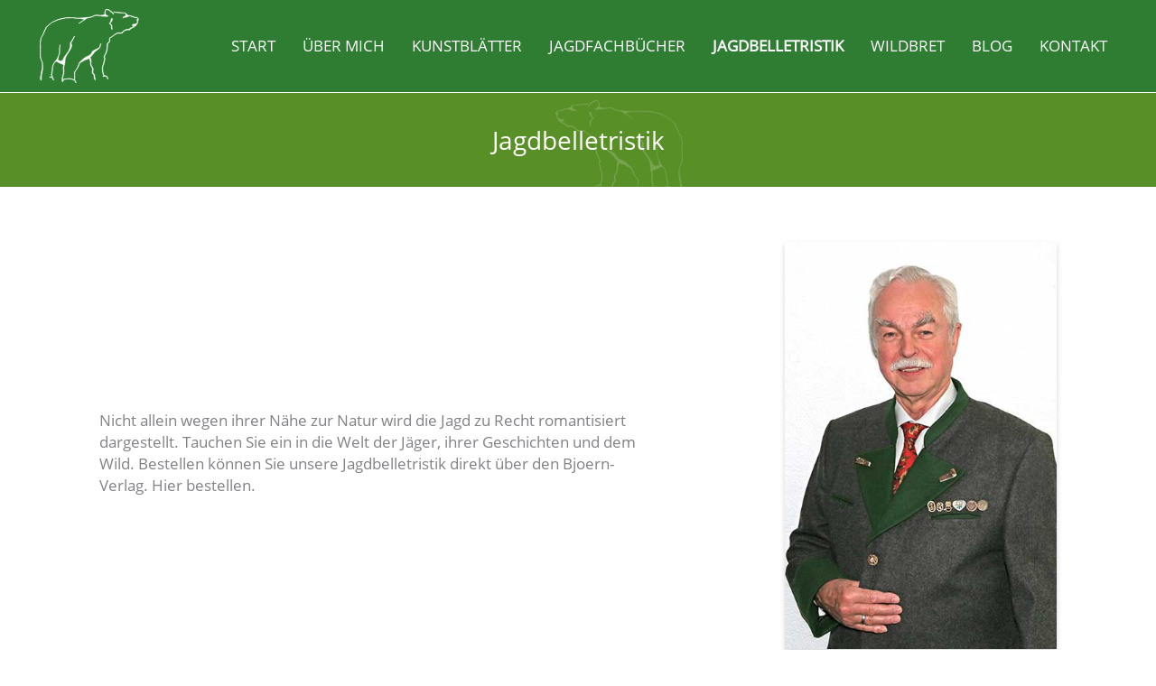

--- FILE ---
content_type: text/html; charset=UTF-8
request_url: https://bjoern-verlag.de/jagdbelletristik/
body_size: 27356
content:
<!DOCTYPE html>
<html lang="de">
<head>
<meta charset="UTF-8">
<meta name="viewport" content="width=device-width, initial-scale=1">
	<link rel="profile" href="https://gmpg.org/xfn/11"> 
	<link rel="preload" href="https://bjoern-verlag.de/wp-content/uploads/bb-plugin/icons/ultimate-icons/fonts/Ultimate-Icons.ttf?1ddi1j" as="font" type="font/ttf" crossorigin><meta name="google-site-verification" content="CQT4HNhnT26hmihg9MR7dXmB-IdoGZUW3Uq6f_tUYBU" /><meta name='robots' content='index, follow, max-image-preview:large, max-snippet:-1, max-video-preview:-1' />
	<style>img:is([sizes="auto" i], [sizes^="auto," i]) { contain-intrinsic-size: 3000px 1500px }</style>
	
	<!-- This site is optimized with the Yoast SEO plugin v26.4 - https://yoast.com/wordpress/plugins/seo/ -->
	<title>Jagdbelletristik | Bjoern-Verlag</title>
	<meta name="description" content="Unsere Bücher aus dem Bereich der Jagdbelletristik - tauchen Sie ein in die Romantik der Jagd. Bestellen Sie direkt beim Bjoern-Verlag in Krefeld." />
	<link rel="canonical" href="https://bjoern-verlag.de/jagdbelletristik/" />
	<meta property="og:locale" content="de_DE" />
	<meta property="og:type" content="article" />
	<meta property="og:title" content="Jagdbelletristik | Bjoern-Verlag" />
	<meta property="og:description" content="Unsere Bücher aus dem Bereich der Jagdbelletristik - tauchen Sie ein in die Romantik der Jagd. Bestellen Sie direkt beim Bjoern-Verlag in Krefeld." />
	<meta property="og:url" content="https://bjoern-verlag.de/jagdbelletristik/" />
	<meta property="og:site_name" content="Bjoern Verlag GmbH" />
	<meta property="article:modified_time" content="2021-04-07T09:06:57+00:00" />
	<meta property="og:image" content="https://bjoern-verlag.de/wp-content/uploads/hansjoerg-maintz.jpg" />
	<meta name="twitter:card" content="summary_large_image" />
	<script type="application/ld+json" class="yoast-schema-graph">{"@context":"https://schema.org","@graph":[{"@type":"WebPage","@id":"https://bjoern-verlag.de/jagdbelletristik/","url":"https://bjoern-verlag.de/jagdbelletristik/","name":"Jagdbelletristik | Bjoern-Verlag","isPartOf":{"@id":"https://bjoern-verlag.de/#website"},"primaryImageOfPage":{"@id":"https://bjoern-verlag.de/jagdbelletristik/#primaryimage"},"image":{"@id":"https://bjoern-verlag.de/jagdbelletristik/#primaryimage"},"thumbnailUrl":"https://bjoern-verlag.de/wp-content/uploads/hansjoerg-maintz.jpg","datePublished":"2020-11-10T05:48:55+00:00","dateModified":"2021-04-07T09:06:57+00:00","description":"Unsere Bücher aus dem Bereich der Jagdbelletristik - tauchen Sie ein in die Romantik der Jagd. Bestellen Sie direkt beim Bjoern-Verlag in Krefeld.","breadcrumb":{"@id":"https://bjoern-verlag.de/jagdbelletristik/#breadcrumb"},"inLanguage":"de","potentialAction":[{"@type":"ReadAction","target":["https://bjoern-verlag.de/jagdbelletristik/"]}]},{"@type":"ImageObject","inLanguage":"de","@id":"https://bjoern-verlag.de/jagdbelletristik/#primaryimage","url":"https://bjoern-verlag.de/wp-content/uploads/hansjoerg-maintz.jpg","contentUrl":"https://bjoern-verlag.de/wp-content/uploads/hansjoerg-maintz.jpg","width":400,"height":600,"caption":"hansjoerg maintz"},{"@type":"BreadcrumbList","@id":"https://bjoern-verlag.de/jagdbelletristik/#breadcrumb","itemListElement":[{"@type":"ListItem","position":1,"name":"Home","item":"https://bjoern-verlag.de/"},{"@type":"ListItem","position":2,"name":"Jagdbelletristik"}]},{"@type":"WebSite","@id":"https://bjoern-verlag.de/#website","url":"https://bjoern-verlag.de/","name":"Bjoern Verlag GmbH","description":"Ihr Jagdfachverlag in Krefeld","publisher":{"@id":"https://bjoern-verlag.de/#organization"},"potentialAction":[{"@type":"SearchAction","target":{"@type":"EntryPoint","urlTemplate":"https://bjoern-verlag.de/?s={search_term_string}"},"query-input":{"@type":"PropertyValueSpecification","valueRequired":true,"valueName":"search_term_string"}}],"inLanguage":"de"},{"@type":"Organization","@id":"https://bjoern-verlag.de/#organization","name":"Bjoern Verlag GmbH","url":"https://bjoern-verlag.de/","logo":{"@type":"ImageObject","inLanguage":"de","@id":"https://bjoern-verlag.de/#/schema/logo/image/","url":"https://bjoern-verlag.de/wp-content/uploads/favicon-bjoern-verlag.png","contentUrl":"https://bjoern-verlag.de/wp-content/uploads/favicon-bjoern-verlag.png","width":512,"height":512,"caption":"Bjoern Verlag GmbH"},"image":{"@id":"https://bjoern-verlag.de/#/schema/logo/image/"}}]}</script>
	<!-- / Yoast SEO plugin. -->


<link rel="alternate" type="application/rss+xml" title="Bjoern Verlag GmbH &raquo; Feed" href="https://bjoern-verlag.de/feed/" />
<link rel="alternate" type="application/rss+xml" title="Bjoern Verlag GmbH &raquo; Kommentar-Feed" href="https://bjoern-verlag.de/comments/feed/" />
<link rel="alternate" type="application/rss+xml" title="Bjoern Verlag GmbH &raquo; Jagdbelletristik-Kommentar-Feed" href="https://bjoern-verlag.de/jagdbelletristik/feed/" />
<script>
window._wpemojiSettings = {"baseUrl":"https:\/\/s.w.org\/images\/core\/emoji\/16.0.1\/72x72\/","ext":".png","svgUrl":"https:\/\/s.w.org\/images\/core\/emoji\/16.0.1\/svg\/","svgExt":".svg","source":{"concatemoji":"https:\/\/bjoern-verlag.de\/wp-includes\/js\/wp-emoji-release.min.js?ver=31e5949e087ae33983c8d0c2f6f79cc6"}};
/*! This file is auto-generated */
!function(s,n){var o,i,e;function c(e){try{var t={supportTests:e,timestamp:(new Date).valueOf()};sessionStorage.setItem(o,JSON.stringify(t))}catch(e){}}function p(e,t,n){e.clearRect(0,0,e.canvas.width,e.canvas.height),e.fillText(t,0,0);var t=new Uint32Array(e.getImageData(0,0,e.canvas.width,e.canvas.height).data),a=(e.clearRect(0,0,e.canvas.width,e.canvas.height),e.fillText(n,0,0),new Uint32Array(e.getImageData(0,0,e.canvas.width,e.canvas.height).data));return t.every(function(e,t){return e===a[t]})}function u(e,t){e.clearRect(0,0,e.canvas.width,e.canvas.height),e.fillText(t,0,0);for(var n=e.getImageData(16,16,1,1),a=0;a<n.data.length;a++)if(0!==n.data[a])return!1;return!0}function f(e,t,n,a){switch(t){case"flag":return n(e,"\ud83c\udff3\ufe0f\u200d\u26a7\ufe0f","\ud83c\udff3\ufe0f\u200b\u26a7\ufe0f")?!1:!n(e,"\ud83c\udde8\ud83c\uddf6","\ud83c\udde8\u200b\ud83c\uddf6")&&!n(e,"\ud83c\udff4\udb40\udc67\udb40\udc62\udb40\udc65\udb40\udc6e\udb40\udc67\udb40\udc7f","\ud83c\udff4\u200b\udb40\udc67\u200b\udb40\udc62\u200b\udb40\udc65\u200b\udb40\udc6e\u200b\udb40\udc67\u200b\udb40\udc7f");case"emoji":return!a(e,"\ud83e\udedf")}return!1}function g(e,t,n,a){var r="undefined"!=typeof WorkerGlobalScope&&self instanceof WorkerGlobalScope?new OffscreenCanvas(300,150):s.createElement("canvas"),o=r.getContext("2d",{willReadFrequently:!0}),i=(o.textBaseline="top",o.font="600 32px Arial",{});return e.forEach(function(e){i[e]=t(o,e,n,a)}),i}function t(e){var t=s.createElement("script");t.src=e,t.defer=!0,s.head.appendChild(t)}"undefined"!=typeof Promise&&(o="wpEmojiSettingsSupports",i=["flag","emoji"],n.supports={everything:!0,everythingExceptFlag:!0},e=new Promise(function(e){s.addEventListener("DOMContentLoaded",e,{once:!0})}),new Promise(function(t){var n=function(){try{var e=JSON.parse(sessionStorage.getItem(o));if("object"==typeof e&&"number"==typeof e.timestamp&&(new Date).valueOf()<e.timestamp+604800&&"object"==typeof e.supportTests)return e.supportTests}catch(e){}return null}();if(!n){if("undefined"!=typeof Worker&&"undefined"!=typeof OffscreenCanvas&&"undefined"!=typeof URL&&URL.createObjectURL&&"undefined"!=typeof Blob)try{var e="postMessage("+g.toString()+"("+[JSON.stringify(i),f.toString(),p.toString(),u.toString()].join(",")+"));",a=new Blob([e],{type:"text/javascript"}),r=new Worker(URL.createObjectURL(a),{name:"wpTestEmojiSupports"});return void(r.onmessage=function(e){c(n=e.data),r.terminate(),t(n)})}catch(e){}c(n=g(i,f,p,u))}t(n)}).then(function(e){for(var t in e)n.supports[t]=e[t],n.supports.everything=n.supports.everything&&n.supports[t],"flag"!==t&&(n.supports.everythingExceptFlag=n.supports.everythingExceptFlag&&n.supports[t]);n.supports.everythingExceptFlag=n.supports.everythingExceptFlag&&!n.supports.flag,n.DOMReady=!1,n.readyCallback=function(){n.DOMReady=!0}}).then(function(){return e}).then(function(){var e;n.supports.everything||(n.readyCallback(),(e=n.source||{}).concatemoji?t(e.concatemoji):e.wpemoji&&e.twemoji&&(t(e.twemoji),t(e.wpemoji)))}))}((window,document),window._wpemojiSettings);
</script>
<link rel='stylesheet' id='wp-block-library-css' href='https://bjoern-verlag.de/wp-includes/css/dist/block-library/style.min.css?ver=31e5949e087ae33983c8d0c2f6f79cc6' media='all' />
<style id='cf-frontend-style-inline-css'>
@font-face {
	font-family: 'ops semibold';
	font-weight: 400;
	font-display: swap;
	src: url('https://bjoern-verlag.de/wp-content/uploads/open-sans-v15-latin-600.woff2') format('woff2'),
		url('https://bjoern-verlag.de/wp-content/uploads/open-sans-v15-latin-600.woff') format('woff'),
		url('https://bjoern-verlag.de/wp-content/uploads/open-sans-v15-latin-600.ttf') format('truetype'),
		url('https://bjoern-verlag.de/wp-content/uploads/open-sans-v15-latin-600.eot?#iefix') format('embedded-opentype');
}
@font-face {
	font-family: 'ops regular';
	font-weight: 400;
	font-display: swap;
	src: url('https://bjoern-verlag.de/wp-content/uploads/open-sans-v15-latin-regular.woff2') format('woff2'),
		url('https://bjoern-verlag.de/wp-content/uploads/open-sans-v15-latin-regular.woff') format('woff'),
		url('https://bjoern-verlag.de/wp-content/uploads/open-sans-v15-latin-regular.ttf') format('truetype'),
		url('https://bjoern-verlag.de/wp-content/uploads/open-sans-v15-latin-regular.eot?#iefix') format('embedded-opentype');
}
@font-face {
	font-family: 'ops light';
	font-weight: 400;
	font-display: swap;
	src: url('https://bjoern-verlag.de/wp-content/uploads/open-sans-v15-latin-300.woff2') format('woff2'),
		url('https://bjoern-verlag.de/wp-content/uploads/open-sans-v15-latin-300.woff') format('woff'),
		url('https://bjoern-verlag.de/wp-content/uploads/open-sans-v15-latin-300.ttf') format('truetype'),
		url('https://bjoern-verlag.de/wp-content/uploads/open-sans-v15-latin-300.eot?#iefix') format('embedded-opentype');
}
@font-face {
	font-family: 'ops bold';
	font-weight: 400;
	font-display: swap;
	src: url('https://bjoern-verlag.de/wp-content/uploads/open-sans-v15-latin-700.woff2') format('woff2'),
		url('https://bjoern-verlag.de/wp-content/uploads/open-sans-v15-latin-700.woff') format('woff'),
		url('https://bjoern-verlag.de/wp-content/uploads/open-sans-v15-latin-700.ttf') format('truetype'),
		url('https://bjoern-verlag.de/wp-content/uploads/open-sans-v15-latin-700.eot?#iefix') format('embedded-opentype');
}
</style>
<link rel='stylesheet' id='astra-bb-builder-css' href='https://bjoern-verlag.de/wp-content/themes/astra/assets/css/minified/compatibility/page-builder/bb-plugin.min.css?ver=4.11.15' media='all' />
<link rel='stylesheet' id='astra-theme-css-css' href='https://bjoern-verlag.de/wp-content/themes/astra/assets/css/minified/style.min.css?ver=4.11.15' media='all' />
<style id='astra-theme-css-inline-css'>
.ast-no-sidebar .entry-content .alignfull {margin-left: calc( -50vw + 50%);margin-right: calc( -50vw + 50%);max-width: 100vw;width: 100vw;}.ast-no-sidebar .entry-content .alignwide {margin-left: calc(-41vw + 50%);margin-right: calc(-41vw + 50%);max-width: unset;width: unset;}.ast-no-sidebar .entry-content .alignfull .alignfull,.ast-no-sidebar .entry-content .alignfull .alignwide,.ast-no-sidebar .entry-content .alignwide .alignfull,.ast-no-sidebar .entry-content .alignwide .alignwide,.ast-no-sidebar .entry-content .wp-block-column .alignfull,.ast-no-sidebar .entry-content .wp-block-column .alignwide{width: 100%;margin-left: auto;margin-right: auto;}.wp-block-gallery,.blocks-gallery-grid {margin: 0;}.wp-block-separator {max-width: 100px;}.wp-block-separator.is-style-wide,.wp-block-separator.is-style-dots {max-width: none;}.entry-content .has-2-columns .wp-block-column:first-child {padding-right: 10px;}.entry-content .has-2-columns .wp-block-column:last-child {padding-left: 10px;}@media (max-width: 782px) {.entry-content .wp-block-columns .wp-block-column {flex-basis: 100%;}.entry-content .has-2-columns .wp-block-column:first-child {padding-right: 0;}.entry-content .has-2-columns .wp-block-column:last-child {padding-left: 0;}}body .entry-content .wp-block-latest-posts {margin-left: 0;}body .entry-content .wp-block-latest-posts li {list-style: none;}.ast-no-sidebar .ast-container .entry-content .wp-block-latest-posts {margin-left: 0;}.ast-header-break-point .entry-content .alignwide {margin-left: auto;margin-right: auto;}.entry-content .blocks-gallery-item img {margin-bottom: auto;}.wp-block-pullquote {border-top: 4px solid #555d66;border-bottom: 4px solid #555d66;color: #40464d;}:root{--ast-post-nav-space:0;--ast-container-default-xlg-padding:6.67em;--ast-container-default-lg-padding:5.67em;--ast-container-default-slg-padding:4.34em;--ast-container-default-md-padding:3.34em;--ast-container-default-sm-padding:6.67em;--ast-container-default-xs-padding:2.4em;--ast-container-default-xxs-padding:1.4em;--ast-code-block-background:#EEEEEE;--ast-comment-inputs-background:#FAFAFA;--ast-normal-container-width:1920px;--ast-narrow-container-width:750px;--ast-blog-title-font-weight:normal;--ast-blog-meta-weight:inherit;--ast-global-color-primary:var(--ast-global-color-5);--ast-global-color-secondary:var(--ast-global-color-4);--ast-global-color-alternate-background:var(--ast-global-color-7);--ast-global-color-subtle-background:var(--ast-global-color-6);--ast-bg-style-guide:#F8FAFC;--ast-shadow-style-guide:0px 0px 4px 0 #00000057;--ast-global-dark-bg-style:#fff;--ast-global-dark-lfs:#fbfbfb;--ast-widget-bg-color:#fafafa;--ast-wc-container-head-bg-color:#fbfbfb;--ast-title-layout-bg:#eeeeee;--ast-search-border-color:#e7e7e7;--ast-lifter-hover-bg:#e6e6e6;--ast-gallery-block-color:#000;--srfm-color-input-label:var(--ast-global-color-2);}html{font-size:106.25%;}a,.page-title{color:#2e7d32;}a:hover,a:focus{color:#91c46c;}body,button,input,select,textarea,.ast-button,.ast-custom-button{font-family:ops regular,Helvetica,Arial,sans-serif;font-weight:400;font-size:17px;font-size:1rem;line-height:var(--ast-body-line-height,1.45em);}blockquote{color:#000000;}p,.entry-content p{margin-bottom:1em;}h1,h2,h3,h4,h5,h6,.entry-content :where(h1,h2,h3,h4,h5,h6),.site-title,.site-title a{font-family:Georgia,Times,serif;font-weight:400;line-height:1.25em;}.site-title{font-size:35px;font-size:2.0588235294118rem;display:block;}.site-header .site-description{font-size:15px;font-size:0.88235294117647rem;display:none;}.entry-title{font-size:26px;font-size:1.5294117647059rem;}.archive .ast-article-post .ast-article-inner,.blog .ast-article-post .ast-article-inner,.archive .ast-article-post .ast-article-inner:hover,.blog .ast-article-post .ast-article-inner:hover{overflow:hidden;}h1,.entry-content :where(h1){font-size:40px;font-size:2.3529411764706rem;font-family:Georgia,Times,serif;line-height:1.4em;}h2,.entry-content :where(h2){font-size:32px;font-size:1.8823529411765rem;font-family:Georgia,Times,serif;line-height:1.3em;}h3,.entry-content :where(h3){font-size:28px;font-size:1.6470588235294rem;font-family:Georgia,Times,serif;line-height:1.3em;}h4,.entry-content :where(h4){font-size:24px;font-size:1.4117647058824rem;line-height:1.2em;font-family:Georgia,Times,serif;}h5,.entry-content :where(h5){font-size:20px;font-size:1.1764705882353rem;line-height:1.2em;font-family:Georgia,Times,serif;}h6,.entry-content :where(h6){font-size:16px;font-size:0.94117647058824rem;line-height:1.25em;font-family:Georgia,Times,serif;}::selection{background-color:#2e7d32;color:#ffffff;}body,h1,h2,h3,h4,h5,h6,.entry-title a,.entry-content :where(h1,h2,h3,h4,h5,h6){color:#000000;}.tagcloud a:hover,.tagcloud a:focus,.tagcloud a.current-item{color:#ffffff;border-color:#2e7d32;background-color:#2e7d32;}input:focus,input[type="text"]:focus,input[type="email"]:focus,input[type="url"]:focus,input[type="password"]:focus,input[type="reset"]:focus,input[type="search"]:focus,textarea:focus{border-color:#2e7d32;}input[type="radio"]:checked,input[type=reset],input[type="checkbox"]:checked,input[type="checkbox"]:hover:checked,input[type="checkbox"]:focus:checked,input[type=range]::-webkit-slider-thumb{border-color:#2e7d32;background-color:#2e7d32;box-shadow:none;}.site-footer a:hover + .post-count,.site-footer a:focus + .post-count{background:#2e7d32;border-color:#2e7d32;}.single .nav-links .nav-previous,.single .nav-links .nav-next{color:#2e7d32;}.entry-meta,.entry-meta *{line-height:1.45;color:#2e7d32;}.entry-meta a:not(.ast-button):hover,.entry-meta a:not(.ast-button):hover *,.entry-meta a:not(.ast-button):focus,.entry-meta a:not(.ast-button):focus *,.page-links > .page-link,.page-links .page-link:hover,.post-navigation a:hover{color:#91c46c;}#cat option,.secondary .calendar_wrap thead a,.secondary .calendar_wrap thead a:visited{color:#2e7d32;}.secondary .calendar_wrap #today,.ast-progress-val span{background:#2e7d32;}.secondary a:hover + .post-count,.secondary a:focus + .post-count{background:#2e7d32;border-color:#2e7d32;}.calendar_wrap #today > a{color:#ffffff;}.page-links .page-link,.single .post-navigation a{color:#2e7d32;}.ast-search-menu-icon .search-form button.search-submit{padding:0 4px;}.ast-search-menu-icon form.search-form{padding-right:0;}.ast-header-search .ast-search-menu-icon.ast-dropdown-active .search-form,.ast-header-search .ast-search-menu-icon.ast-dropdown-active .search-field:focus{transition:all 0.2s;}.search-form input.search-field:focus{outline:none;}.widget-title,.widget .wp-block-heading{font-size:24px;font-size:1.4117647058824rem;color:#000000;}.single .ast-author-details .author-title{color:#91c46c;}.ast-search-menu-icon.slide-search a:focus-visible:focus-visible,.astra-search-icon:focus-visible,#close:focus-visible,a:focus-visible,.ast-menu-toggle:focus-visible,.site .skip-link:focus-visible,.wp-block-loginout input:focus-visible,.wp-block-search.wp-block-search__button-inside .wp-block-search__inside-wrapper,.ast-header-navigation-arrow:focus-visible,.ast-orders-table__row .ast-orders-table__cell:focus-visible,a#ast-apply-coupon:focus-visible,#ast-apply-coupon:focus-visible,#close:focus-visible,.button.search-submit:focus-visible,#search_submit:focus,.normal-search:focus-visible,.ast-header-account-wrap:focus-visible,.astra-cart-drawer-close:focus,.ast-single-variation:focus,.ast-button:focus{outline-style:dotted;outline-color:inherit;outline-width:thin;}input:focus,input[type="text"]:focus,input[type="email"]:focus,input[type="url"]:focus,input[type="password"]:focus,input[type="reset"]:focus,input[type="search"]:focus,input[type="number"]:focus,textarea:focus,.wp-block-search__input:focus,[data-section="section-header-mobile-trigger"] .ast-button-wrap .ast-mobile-menu-trigger-minimal:focus,.ast-mobile-popup-drawer.active .menu-toggle-close:focus,#ast-scroll-top:focus,#coupon_code:focus,#ast-coupon-code:focus{border-style:dotted;border-color:inherit;border-width:thin;}input{outline:none;}.main-header-menu .menu-link,.ast-header-custom-item a{color:#000000;}.main-header-menu .menu-item:hover > .menu-link,.main-header-menu .menu-item:hover > .ast-menu-toggle,.main-header-menu .ast-masthead-custom-menu-items a:hover,.main-header-menu .menu-item.focus > .menu-link,.main-header-menu .menu-item.focus > .ast-menu-toggle,.main-header-menu .current-menu-item > .menu-link,.main-header-menu .current-menu-ancestor > .menu-link,.main-header-menu .current-menu-item > .ast-menu-toggle,.main-header-menu .current-menu-ancestor > .ast-menu-toggle{color:#2e7d32;}.header-main-layout-3 .ast-main-header-bar-alignment{margin-right:auto;}.header-main-layout-2 .site-header-section-left .ast-site-identity{text-align:left;}.ast-logo-title-inline .site-logo-img{padding-right:1em;}body .ast-oembed-container > *{position:absolute;top:0;width:100%;height:100%;left:0;}body .wp-block-embed-pocket-casts .ast-oembed-container *{position:unset;}.ast-header-break-point .ast-mobile-menu-buttons-minimal.menu-toggle{background:transparent;color:#2e7d32;}.ast-header-break-point .ast-mobile-menu-buttons-outline.menu-toggle{background:transparent;border:1px solid #2e7d32;color:#2e7d32;}.ast-header-break-point .ast-mobile-menu-buttons-fill.menu-toggle{background:#2e7d32;}.ast-single-post-featured-section + article {margin-top: 2em;}.site-content .ast-single-post-featured-section img {width: 100%;overflow: hidden;object-fit: cover;}.site > .ast-single-related-posts-container {margin-top: 0;}@media (min-width: 769px) {.ast-desktop .ast-container--narrow {max-width: var(--ast-narrow-container-width);margin: 0 auto;}}.ast-page-builder-template .hentry {margin: 0;}.ast-page-builder-template .site-content > .ast-container {max-width: 100%;padding: 0;}.ast-page-builder-template .site .site-content #primary {padding: 0;margin: 0;}.ast-page-builder-template .no-results {text-align: center;margin: 4em auto;}.ast-page-builder-template .ast-pagination {padding: 2em;}.ast-page-builder-template .entry-header.ast-no-title.ast-no-thumbnail {margin-top: 0;}.ast-page-builder-template .entry-header.ast-header-without-markup {margin-top: 0;margin-bottom: 0;}.ast-page-builder-template .entry-header.ast-no-title.ast-no-meta {margin-bottom: 0;}.ast-page-builder-template.single .post-navigation {padding-bottom: 2em;}.ast-page-builder-template.single-post .site-content > .ast-container {max-width: 100%;}.ast-page-builder-template .entry-header {margin-top: 4em;margin-left: auto;margin-right: auto;padding-left: 20px;padding-right: 20px;}.single.ast-page-builder-template .entry-header {padding-left: 20px;padding-right: 20px;}.ast-page-builder-template .ast-archive-description {margin: 4em auto 0;padding-left: 20px;padding-right: 20px;}.ast-page-builder-template.ast-no-sidebar .entry-content .alignwide {margin-left: 0;margin-right: 0;}.footer-adv .footer-adv-overlay{border-top-style:solid;border-top-color:#7a7a7a;}.wp-block-buttons.aligncenter{justify-content:center;}@media (max-width:782px){.entry-content .wp-block-columns .wp-block-column{margin-left:0px;}}.wp-block-image.aligncenter{margin-left:auto;margin-right:auto;}.wp-block-table.aligncenter{margin-left:auto;margin-right:auto;}.wp-block-buttons .wp-block-button.is-style-outline .wp-block-button__link.wp-element-button,.ast-outline-button,.wp-block-uagb-buttons-child .uagb-buttons-repeater.ast-outline-button{border-top-width:2px;border-right-width:2px;border-bottom-width:2px;border-left-width:2px;font-family:inherit;font-weight:inherit;line-height:1em;}.wp-block-button .wp-block-button__link.wp-element-button.is-style-outline:not(.has-background),.wp-block-button.is-style-outline>.wp-block-button__link.wp-element-button:not(.has-background),.ast-outline-button{background-color:transparent;}.entry-content[data-ast-blocks-layout] > figure{margin-bottom:1em;}@media (max-width:768px){.ast-left-sidebar #content > .ast-container{display:flex;flex-direction:column-reverse;width:100%;}.ast-separate-container .ast-article-post,.ast-separate-container .ast-article-single{padding:1.5em 2.14em;}.ast-author-box img.avatar{margin:20px 0 0 0;}}@media (min-width:769px){.ast-separate-container.ast-right-sidebar #primary,.ast-separate-container.ast-left-sidebar #primary{border:0;}.search-no-results.ast-separate-container #primary{margin-bottom:4em;}}.menu-toggle,button,.ast-button,.ast-custom-button,.button,input#submit,input[type="button"],input[type="submit"],input[type="reset"]{color:#ffffff;border-color:#2e7d32;background-color:#2e7d32;padding-top:10px;padding-right:40px;padding-bottom:10px;padding-left:40px;font-family:inherit;font-weight:inherit;}button:focus,.menu-toggle:hover,button:hover,.ast-button:hover,.ast-custom-button:hover .button:hover,.ast-custom-button:hover,input[type=reset]:hover,input[type=reset]:focus,input#submit:hover,input#submit:focus,input[type="button"]:hover,input[type="button"]:focus,input[type="submit"]:hover,input[type="submit"]:focus{color:#000000;background-color:#91c46c;border-color:#91c46c;}@media (max-width:768px){.ast-mobile-header-stack .main-header-bar .ast-search-menu-icon{display:inline-block;}.ast-header-break-point.ast-header-custom-item-outside .ast-mobile-header-stack .main-header-bar .ast-search-icon{margin:0;}.ast-comment-avatar-wrap img{max-width:2.5em;}.ast-comment-meta{padding:0 1.8888em 1.3333em;}.ast-separate-container .ast-comment-list li.depth-1{padding:1.5em 2.14em;}.ast-separate-container .comment-respond{padding:2em 2.14em;}}@media (min-width:544px){.ast-container{max-width:100%;}}@media (max-width:544px){.ast-separate-container .ast-article-post,.ast-separate-container .ast-article-single,.ast-separate-container .comments-title,.ast-separate-container .ast-archive-description{padding:1.5em 1em;}.ast-separate-container #content .ast-container{padding-left:0.54em;padding-right:0.54em;}.ast-separate-container .ast-comment-list .bypostauthor{padding:.5em;}.ast-search-menu-icon.ast-dropdown-active .search-field{width:170px;}.site-branding img,.site-header .site-logo-img .custom-logo-link img{max-width:100%;}} #ast-mobile-header .ast-site-header-cart-li a{pointer-events:none;}@media (min-width:545px){.ast-page-builder-template .comments-area,.single.ast-page-builder-template .entry-header,.single.ast-page-builder-template .post-navigation,.single.ast-page-builder-template .ast-single-related-posts-container{max-width:1960px;margin-left:auto;margin-right:auto;}}.ast-no-sidebar.ast-separate-container .entry-content .alignfull {margin-left: -6.67em;margin-right: -6.67em;width: auto;}@media (max-width: 1200px) {.ast-no-sidebar.ast-separate-container .entry-content .alignfull {margin-left: -2.4em;margin-right: -2.4em;}}@media (max-width: 768px) {.ast-no-sidebar.ast-separate-container .entry-content .alignfull {margin-left: -2.14em;margin-right: -2.14em;}}@media (max-width: 544px) {.ast-no-sidebar.ast-separate-container .entry-content .alignfull {margin-left: -1em;margin-right: -1em;}}.ast-no-sidebar.ast-separate-container .entry-content .alignwide {margin-left: -20px;margin-right: -20px;}.ast-no-sidebar.ast-separate-container .entry-content .wp-block-column .alignfull,.ast-no-sidebar.ast-separate-container .entry-content .wp-block-column .alignwide {margin-left: auto;margin-right: auto;width: 100%;}@media (max-width:768px){.site-title{display:block;}.site-header .site-description{display:none;}h1,.entry-content :where(h1){font-size:32px;}h2,.entry-content :where(h2){font-size:28px;}h3,.entry-content :where(h3){font-size:24px;}}@media (max-width:544px){.site-title{display:block;}.site-header .site-description{display:none;}h1,.entry-content :where(h1){font-size:24px;}h2,.entry-content :where(h2){font-size:22px;}h3,.entry-content :where(h3){font-size:20px;}}@media (max-width:768px){html{font-size:96.9%;}}@media (max-width:544px){html{font-size:96.9%;}}@media (min-width:769px){.ast-container{max-width:1960px;}}@font-face {font-family: "Astra";src: url(https://bjoern-verlag.de/wp-content/themes/astra/assets/fonts/astra.woff) format("woff"),url(https://bjoern-verlag.de/wp-content/themes/astra/assets/fonts/astra.ttf) format("truetype"),url(https://bjoern-verlag.de/wp-content/themes/astra/assets/fonts/astra.svg#astra) format("svg");font-weight: normal;font-style: normal;font-display: fallback;}@media (max-width:921px) {.main-header-bar .main-header-bar-navigation{display:none;}}@media (min-width:769px){.blog .site-content > .ast-container,.archive .site-content > .ast-container,.search .site-content > .ast-container{max-width:1200px;}}@media (min-width:769px){.single-post .site-content > .ast-container{max-width:1100px;}}.ast-desktop .main-header-menu.submenu-with-border .sub-menu,.ast-desktop .main-header-menu.submenu-with-border .astra-full-megamenu-wrapper{border-color:#2e7d32;}.ast-desktop .main-header-menu.submenu-with-border .sub-menu{border-top-width:2px;border-style:solid;}.ast-desktop .main-header-menu.submenu-with-border .sub-menu .sub-menu{top:-2px;}.ast-desktop .main-header-menu.submenu-with-border .sub-menu .menu-link,.ast-desktop .main-header-menu.submenu-with-border .children .menu-link{border-bottom-width:0px;border-style:solid;border-color:#eaeaea;}@media (min-width:769px){.main-header-menu .sub-menu .menu-item.ast-left-align-sub-menu:hover > .sub-menu,.main-header-menu .sub-menu .menu-item.ast-left-align-sub-menu.focus > .sub-menu{margin-left:-0px;}}.ast-small-footer{border-top-style:solid;border-top-width:1px;border-top-color:#7a7a7a;}.ast-small-footer-wrap{text-align:center;}.site .comments-area{padding-bottom:3em;}.ast-header-break-point.ast-header-custom-item-inside .main-header-bar .main-header-bar-navigation .ast-search-icon {display: none;}.ast-header-break-point.ast-header-custom-item-inside .main-header-bar .ast-search-menu-icon .search-form {padding: 0;display: block;overflow: hidden;}.ast-header-break-point .ast-header-custom-item .widget:last-child {margin-bottom: 1em;}.ast-header-custom-item .widget {margin: 0.5em;display: inline-block;vertical-align: middle;}.ast-header-custom-item .widget p {margin-bottom: 0;}.ast-header-custom-item .widget li {width: auto;}.ast-header-custom-item-inside .button-custom-menu-item .menu-link {display: none;}.ast-header-custom-item-inside.ast-header-break-point .button-custom-menu-item .ast-custom-button-link {display: none;}.ast-header-custom-item-inside.ast-header-break-point .button-custom-menu-item .menu-link {display: block;}.ast-header-break-point.ast-header-custom-item-outside .main-header-bar .ast-search-icon {margin-right: 1em;}.ast-header-break-point.ast-header-custom-item-inside .main-header-bar .ast-search-menu-icon .search-field,.ast-header-break-point.ast-header-custom-item-inside .main-header-bar .ast-search-menu-icon.ast-inline-search .search-field {width: 100%;padding-right: 5.5em;}.ast-header-break-point.ast-header-custom-item-inside .main-header-bar .ast-search-menu-icon .search-submit {display: block;position: absolute;height: 100%;top: 0;right: 0;padding: 0 1em;border-radius: 0;}.ast-header-break-point .ast-header-custom-item .ast-masthead-custom-menu-items {padding-left: 20px;padding-right: 20px;margin-bottom: 1em;margin-top: 1em;}.ast-header-custom-item-inside.ast-header-break-point .button-custom-menu-item {padding-left: 0;padding-right: 0;margin-top: 0;margin-bottom: 0;}.astra-icon-down_arrow::after {content: "\e900";font-family: Astra;}.astra-icon-close::after {content: "\e5cd";font-family: Astra;}.astra-icon-drag_handle::after {content: "\e25d";font-family: Astra;}.astra-icon-format_align_justify::after {content: "\e235";font-family: Astra;}.astra-icon-menu::after {content: "\e5d2";font-family: Astra;}.astra-icon-reorder::after {content: "\e8fe";font-family: Astra;}.astra-icon-search::after {content: "\e8b6";font-family: Astra;}.astra-icon-zoom_in::after {content: "\e56b";font-family: Astra;}.astra-icon-check-circle::after {content: "\e901";font-family: Astra;}.astra-icon-shopping-cart::after {content: "\f07a";font-family: Astra;}.astra-icon-shopping-bag::after {content: "\f290";font-family: Astra;}.astra-icon-shopping-basket::after {content: "\f291";font-family: Astra;}.astra-icon-circle-o::after {content: "\e903";font-family: Astra;}.astra-icon-certificate::after {content: "\e902";font-family: Astra;}blockquote {padding: 1.2em;}:root .has-ast-global-color-0-color{color:var(--ast-global-color-0);}:root .has-ast-global-color-0-background-color{background-color:var(--ast-global-color-0);}:root .wp-block-button .has-ast-global-color-0-color{color:var(--ast-global-color-0);}:root .wp-block-button .has-ast-global-color-0-background-color{background-color:var(--ast-global-color-0);}:root .has-ast-global-color-1-color{color:var(--ast-global-color-1);}:root .has-ast-global-color-1-background-color{background-color:var(--ast-global-color-1);}:root .wp-block-button .has-ast-global-color-1-color{color:var(--ast-global-color-1);}:root .wp-block-button .has-ast-global-color-1-background-color{background-color:var(--ast-global-color-1);}:root .has-ast-global-color-2-color{color:var(--ast-global-color-2);}:root .has-ast-global-color-2-background-color{background-color:var(--ast-global-color-2);}:root .wp-block-button .has-ast-global-color-2-color{color:var(--ast-global-color-2);}:root .wp-block-button .has-ast-global-color-2-background-color{background-color:var(--ast-global-color-2);}:root .has-ast-global-color-3-color{color:var(--ast-global-color-3);}:root .has-ast-global-color-3-background-color{background-color:var(--ast-global-color-3);}:root .wp-block-button .has-ast-global-color-3-color{color:var(--ast-global-color-3);}:root .wp-block-button .has-ast-global-color-3-background-color{background-color:var(--ast-global-color-3);}:root .has-ast-global-color-4-color{color:var(--ast-global-color-4);}:root .has-ast-global-color-4-background-color{background-color:var(--ast-global-color-4);}:root .wp-block-button .has-ast-global-color-4-color{color:var(--ast-global-color-4);}:root .wp-block-button .has-ast-global-color-4-background-color{background-color:var(--ast-global-color-4);}:root .has-ast-global-color-5-color{color:var(--ast-global-color-5);}:root .has-ast-global-color-5-background-color{background-color:var(--ast-global-color-5);}:root .wp-block-button .has-ast-global-color-5-color{color:var(--ast-global-color-5);}:root .wp-block-button .has-ast-global-color-5-background-color{background-color:var(--ast-global-color-5);}:root .has-ast-global-color-6-color{color:var(--ast-global-color-6);}:root .has-ast-global-color-6-background-color{background-color:var(--ast-global-color-6);}:root .wp-block-button .has-ast-global-color-6-color{color:var(--ast-global-color-6);}:root .wp-block-button .has-ast-global-color-6-background-color{background-color:var(--ast-global-color-6);}:root .has-ast-global-color-7-color{color:var(--ast-global-color-7);}:root .has-ast-global-color-7-background-color{background-color:var(--ast-global-color-7);}:root .wp-block-button .has-ast-global-color-7-color{color:var(--ast-global-color-7);}:root .wp-block-button .has-ast-global-color-7-background-color{background-color:var(--ast-global-color-7);}:root .has-ast-global-color-8-color{color:var(--ast-global-color-8);}:root .has-ast-global-color-8-background-color{background-color:var(--ast-global-color-8);}:root .wp-block-button .has-ast-global-color-8-color{color:var(--ast-global-color-8);}:root .wp-block-button .has-ast-global-color-8-background-color{background-color:var(--ast-global-color-8);}:root{--ast-global-color-0:#0170B9;--ast-global-color-1:#3a3a3a;--ast-global-color-2:#3a3a3a;--ast-global-color-3:#4B4F58;--ast-global-color-4:#F5F5F5;--ast-global-color-5:#FFFFFF;--ast-global-color-6:#E5E5E5;--ast-global-color-7:#424242;--ast-global-color-8:#000000;}:root {--ast-border-color : #dddddd;}.ast-single-entry-banner {-js-display: flex;display: flex;flex-direction: column;justify-content: center;text-align: center;position: relative;background: var(--ast-title-layout-bg);}.ast-single-entry-banner[data-banner-layout="layout-1"] {max-width: 1920px;background: inherit;padding: 20px 0;}.ast-single-entry-banner[data-banner-width-type="custom"] {margin: 0 auto;width: 100%;}.ast-single-entry-banner + .site-content .entry-header {margin-bottom: 0;}.site .ast-author-avatar {--ast-author-avatar-size: ;}a.ast-underline-text {text-decoration: underline;}.ast-container > .ast-terms-link {position: relative;display: block;}a.ast-button.ast-badge-tax {padding: 4px 8px;border-radius: 3px;font-size: inherit;}header.entry-header{text-align:left;}header.entry-header > *:not(:last-child){margin-bottom:10px;}@media (max-width:768px){header.entry-header{text-align:left;}}@media (max-width:544px){header.entry-header{text-align:left;}}.ast-archive-entry-banner {-js-display: flex;display: flex;flex-direction: column;justify-content: center;text-align: center;position: relative;background: var(--ast-title-layout-bg);}.ast-archive-entry-banner[data-banner-width-type="custom"] {margin: 0 auto;width: 100%;}.ast-archive-entry-banner[data-banner-layout="layout-1"] {background: inherit;padding: 20px 0;text-align: left;}body.archive .ast-archive-description{max-width:1920px;width:100%;text-align:left;padding-top:3em;padding-right:3em;padding-bottom:3em;padding-left:3em;}body.archive .ast-archive-description .ast-archive-title,body.archive .ast-archive-description .ast-archive-title *{font-size:40px;font-size:2.3529411764706rem;text-transform:capitalize;}body.archive .ast-archive-description > *:not(:last-child){margin-bottom:10px;}@media (max-width:768px){body.archive .ast-archive-description{text-align:left;}}@media (max-width:544px){body.archive .ast-archive-description{text-align:left;}}.ast-breadcrumbs .trail-browse,.ast-breadcrumbs .trail-items,.ast-breadcrumbs .trail-items li{display:inline-block;margin:0;padding:0;border:none;background:inherit;text-indent:0;text-decoration:none;}.ast-breadcrumbs .trail-browse{font-size:inherit;font-style:inherit;font-weight:inherit;color:inherit;}.ast-breadcrumbs .trail-items{list-style:none;}.trail-items li::after{padding:0 0.3em;content:"\00bb";}.trail-items li:last-of-type::after{display:none;}h1,h2,h3,h4,h5,h6,.entry-content :where(h1,h2,h3,h4,h5,h6){color:var(--ast-global-color-2);}.fl-row-content-wrap [CLASS*="ast-width-"] {width:100%;}body.fl-theme-builder-header.fl-theme-builder-part.fl-theme-builder-part-part #page{display:block;}.ast-header-break-point .main-header-bar{border-bottom-width:1px;}@media (min-width:769px){.main-header-bar{border-bottom-width:1px;}}.main-header-menu .menu-item,#astra-footer-menu .menu-item,.main-header-bar .ast-masthead-custom-menu-items{-js-display:flex;display:flex;-webkit-box-pack:center;-webkit-justify-content:center;-moz-box-pack:center;-ms-flex-pack:center;justify-content:center;-webkit-box-orient:vertical;-webkit-box-direction:normal;-webkit-flex-direction:column;-moz-box-orient:vertical;-moz-box-direction:normal;-ms-flex-direction:column;flex-direction:column;}.main-header-menu > .menu-item > .menu-link,#astra-footer-menu > .menu-item > .menu-link{height:100%;-webkit-box-align:center;-webkit-align-items:center;-moz-box-align:center;-ms-flex-align:center;align-items:center;-js-display:flex;display:flex;}.ast-primary-menu-disabled .main-header-bar .ast-masthead-custom-menu-items{flex:unset;}.main-header-menu .sub-menu .menu-item.menu-item-has-children > .menu-link:after{position:absolute;right:1em;top:50%;transform:translate(0,-50%) rotate(270deg);}.ast-header-break-point .main-header-bar .main-header-bar-navigation .page_item_has_children > .ast-menu-toggle::before,.ast-header-break-point .main-header-bar .main-header-bar-navigation .menu-item-has-children > .ast-menu-toggle::before,.ast-mobile-popup-drawer .main-header-bar-navigation .menu-item-has-children>.ast-menu-toggle::before,.ast-header-break-point .ast-mobile-header-wrap .main-header-bar-navigation .menu-item-has-children > .ast-menu-toggle::before{font-weight:bold;content:"\e900";font-family:Astra;text-decoration:inherit;display:inline-block;}.ast-header-break-point .main-navigation ul.sub-menu .menu-item .menu-link:before{content:"\e900";font-family:Astra;font-size:.65em;text-decoration:inherit;display:inline-block;transform:translate(0,-2px) rotateZ(270deg);margin-right:5px;}.widget_search .search-form:after{font-family:Astra;font-size:1.2em;font-weight:normal;content:"\e8b6";position:absolute;top:50%;right:15px;transform:translate(0,-50%);}.astra-search-icon::before{content:"\e8b6";font-family:Astra;font-style:normal;font-weight:normal;text-decoration:inherit;text-align:center;-webkit-font-smoothing:antialiased;-moz-osx-font-smoothing:grayscale;z-index:3;}.main-header-bar .main-header-bar-navigation .page_item_has_children > a:after,.main-header-bar .main-header-bar-navigation .menu-item-has-children > a:after,.menu-item-has-children .ast-header-navigation-arrow:after{content:"\e900";display:inline-block;font-family:Astra;font-size:.6rem;font-weight:bold;text-rendering:auto;-webkit-font-smoothing:antialiased;-moz-osx-font-smoothing:grayscale;margin-left:10px;line-height:normal;}.menu-item-has-children .sub-menu .ast-header-navigation-arrow:after{margin-left:0;}.ast-mobile-popup-drawer .main-header-bar-navigation .ast-submenu-expanded>.ast-menu-toggle::before{transform:rotateX(180deg);}.ast-header-break-point .main-header-bar-navigation .menu-item-has-children > .menu-link:after{display:none;}@media (min-width:769px){.ast-builder-menu .main-navigation > ul > li:last-child a{margin-right:0;}}.ast-separate-container .ast-article-inner{background-color:transparent;background-image:none;}.ast-separate-container .ast-article-post{background-color:var(--ast-global-color-5);}@media (max-width:768px){.ast-separate-container .ast-article-post{background-color:var(--ast-global-color-5);}}@media (max-width:544px){.ast-separate-container .ast-article-post{background-color:var(--ast-global-color-5);}}.ast-separate-container .ast-article-single:not(.ast-related-post),.ast-separate-container .error-404,.ast-separate-container .no-results,.single.ast-separate-container.ast-author-meta,.ast-separate-container .related-posts-title-wrapper,.ast-separate-container .comments-count-wrapper,.ast-box-layout.ast-plain-container .site-content,.ast-padded-layout.ast-plain-container .site-content,.ast-separate-container .ast-archive-description,.ast-separate-container .comments-area .comment-respond,.ast-separate-container .comments-area .ast-comment-list li,.ast-separate-container .comments-area .comments-title{background-color:var(--ast-global-color-5);}@media (max-width:768px){.ast-separate-container .ast-article-single:not(.ast-related-post),.ast-separate-container .error-404,.ast-separate-container .no-results,.single.ast-separate-container.ast-author-meta,.ast-separate-container .related-posts-title-wrapper,.ast-separate-container .comments-count-wrapper,.ast-box-layout.ast-plain-container .site-content,.ast-padded-layout.ast-plain-container .site-content,.ast-separate-container .ast-archive-description{background-color:var(--ast-global-color-5);}}@media (max-width:544px){.ast-separate-container .ast-article-single:not(.ast-related-post),.ast-separate-container .error-404,.ast-separate-container .no-results,.single.ast-separate-container.ast-author-meta,.ast-separate-container .related-posts-title-wrapper,.ast-separate-container .comments-count-wrapper,.ast-box-layout.ast-plain-container .site-content,.ast-padded-layout.ast-plain-container .site-content,.ast-separate-container .ast-archive-description{background-color:var(--ast-global-color-5);}}.ast-separate-container.ast-two-container #secondary .widget{background-color:var(--ast-global-color-5);}@media (max-width:768px){.ast-separate-container.ast-two-container #secondary .widget{background-color:var(--ast-global-color-5);}}@media (max-width:544px){.ast-separate-container.ast-two-container #secondary .widget{background-color:var(--ast-global-color-5);}}#ast-scroll-top {display: none;position: fixed;text-align: center;cursor: pointer;z-index: 99;width: 2.1em;height: 2.1em;line-height: 2.1;color: #ffffff;border-radius: 2px;content: "";outline: inherit;}@media (min-width: 769px) {#ast-scroll-top {content: "769";}}#ast-scroll-top .ast-icon.icon-arrow svg {margin-left: 0px;vertical-align: middle;transform: translate(0,-20%) rotate(180deg);width: 1.6em;}.ast-scroll-to-top-right {right: 30px;bottom: 30px;}.ast-scroll-to-top-left {left: 30px;bottom: 30px;}#ast-scroll-top{color:#ffffff;background-color:#2e7d32;font-size:15px;border-top-left-radius:100px;border-top-right-radius:100px;border-bottom-right-radius:100px;border-bottom-left-radius:100px;}#ast-scroll-top:hover{color:#ffffff;background-color:#000000;}.ast-scroll-top-icon::before{content:"\e900";font-family:Astra;text-decoration:inherit;}.ast-scroll-top-icon{transform:rotate(180deg);}@media (max-width:768px){#ast-scroll-top .ast-icon.icon-arrow svg{width:1em;}}
</style>
<style id='wp-emoji-styles-inline-css'>

	img.wp-smiley, img.emoji {
		display: inline !important;
		border: none !important;
		box-shadow: none !important;
		height: 1em !important;
		width: 1em !important;
		margin: 0 0.07em !important;
		vertical-align: -0.1em !important;
		background: none !important;
		padding: 0 !important;
	}
</style>
<style id='safe-svg-svg-icon-style-inline-css'>
.safe-svg-cover{text-align:center}.safe-svg-cover .safe-svg-inside{display:inline-block;max-width:100%}.safe-svg-cover svg{fill:currentColor;height:100%;max-height:100%;max-width:100%;width:100%}

</style>
<style id='global-styles-inline-css'>
:root{--wp--preset--aspect-ratio--square: 1;--wp--preset--aspect-ratio--4-3: 4/3;--wp--preset--aspect-ratio--3-4: 3/4;--wp--preset--aspect-ratio--3-2: 3/2;--wp--preset--aspect-ratio--2-3: 2/3;--wp--preset--aspect-ratio--16-9: 16/9;--wp--preset--aspect-ratio--9-16: 9/16;--wp--preset--color--black: #000000;--wp--preset--color--cyan-bluish-gray: #abb8c3;--wp--preset--color--white: #ffffff;--wp--preset--color--pale-pink: #f78da7;--wp--preset--color--vivid-red: #cf2e2e;--wp--preset--color--luminous-vivid-orange: #ff6900;--wp--preset--color--luminous-vivid-amber: #fcb900;--wp--preset--color--light-green-cyan: #7bdcb5;--wp--preset--color--vivid-green-cyan: #00d084;--wp--preset--color--pale-cyan-blue: #8ed1fc;--wp--preset--color--vivid-cyan-blue: #0693e3;--wp--preset--color--vivid-purple: #9b51e0;--wp--preset--color--ast-global-color-0: var(--ast-global-color-0);--wp--preset--color--ast-global-color-1: var(--ast-global-color-1);--wp--preset--color--ast-global-color-2: var(--ast-global-color-2);--wp--preset--color--ast-global-color-3: var(--ast-global-color-3);--wp--preset--color--ast-global-color-4: var(--ast-global-color-4);--wp--preset--color--ast-global-color-5: var(--ast-global-color-5);--wp--preset--color--ast-global-color-6: var(--ast-global-color-6);--wp--preset--color--ast-global-color-7: var(--ast-global-color-7);--wp--preset--color--ast-global-color-8: var(--ast-global-color-8);--wp--preset--gradient--vivid-cyan-blue-to-vivid-purple: linear-gradient(135deg,rgba(6,147,227,1) 0%,rgb(155,81,224) 100%);--wp--preset--gradient--light-green-cyan-to-vivid-green-cyan: linear-gradient(135deg,rgb(122,220,180) 0%,rgb(0,208,130) 100%);--wp--preset--gradient--luminous-vivid-amber-to-luminous-vivid-orange: linear-gradient(135deg,rgba(252,185,0,1) 0%,rgba(255,105,0,1) 100%);--wp--preset--gradient--luminous-vivid-orange-to-vivid-red: linear-gradient(135deg,rgba(255,105,0,1) 0%,rgb(207,46,46) 100%);--wp--preset--gradient--very-light-gray-to-cyan-bluish-gray: linear-gradient(135deg,rgb(238,238,238) 0%,rgb(169,184,195) 100%);--wp--preset--gradient--cool-to-warm-spectrum: linear-gradient(135deg,rgb(74,234,220) 0%,rgb(151,120,209) 20%,rgb(207,42,186) 40%,rgb(238,44,130) 60%,rgb(251,105,98) 80%,rgb(254,248,76) 100%);--wp--preset--gradient--blush-light-purple: linear-gradient(135deg,rgb(255,206,236) 0%,rgb(152,150,240) 100%);--wp--preset--gradient--blush-bordeaux: linear-gradient(135deg,rgb(254,205,165) 0%,rgb(254,45,45) 50%,rgb(107,0,62) 100%);--wp--preset--gradient--luminous-dusk: linear-gradient(135deg,rgb(255,203,112) 0%,rgb(199,81,192) 50%,rgb(65,88,208) 100%);--wp--preset--gradient--pale-ocean: linear-gradient(135deg,rgb(255,245,203) 0%,rgb(182,227,212) 50%,rgb(51,167,181) 100%);--wp--preset--gradient--electric-grass: linear-gradient(135deg,rgb(202,248,128) 0%,rgb(113,206,126) 100%);--wp--preset--gradient--midnight: linear-gradient(135deg,rgb(2,3,129) 0%,rgb(40,116,252) 100%);--wp--preset--font-size--small: 13px;--wp--preset--font-size--medium: 20px;--wp--preset--font-size--large: 36px;--wp--preset--font-size--x-large: 42px;--wp--preset--spacing--20: 0.44rem;--wp--preset--spacing--30: 0.67rem;--wp--preset--spacing--40: 1rem;--wp--preset--spacing--50: 1.5rem;--wp--preset--spacing--60: 2.25rem;--wp--preset--spacing--70: 3.38rem;--wp--preset--spacing--80: 5.06rem;--wp--preset--shadow--natural: 6px 6px 9px rgba(0, 0, 0, 0.2);--wp--preset--shadow--deep: 12px 12px 50px rgba(0, 0, 0, 0.4);--wp--preset--shadow--sharp: 6px 6px 0px rgba(0, 0, 0, 0.2);--wp--preset--shadow--outlined: 6px 6px 0px -3px rgba(255, 255, 255, 1), 6px 6px rgba(0, 0, 0, 1);--wp--preset--shadow--crisp: 6px 6px 0px rgba(0, 0, 0, 1);}:root { --wp--style--global--content-size: var(--wp--custom--ast-content-width-size);--wp--style--global--wide-size: var(--wp--custom--ast-wide-width-size); }:where(body) { margin: 0; }.wp-site-blocks > .alignleft { float: left; margin-right: 2em; }.wp-site-blocks > .alignright { float: right; margin-left: 2em; }.wp-site-blocks > .aligncenter { justify-content: center; margin-left: auto; margin-right: auto; }:where(.wp-site-blocks) > * { margin-block-start: 24px; margin-block-end: 0; }:where(.wp-site-blocks) > :first-child { margin-block-start: 0; }:where(.wp-site-blocks) > :last-child { margin-block-end: 0; }:root { --wp--style--block-gap: 24px; }:root :where(.is-layout-flow) > :first-child{margin-block-start: 0;}:root :where(.is-layout-flow) > :last-child{margin-block-end: 0;}:root :where(.is-layout-flow) > *{margin-block-start: 24px;margin-block-end: 0;}:root :where(.is-layout-constrained) > :first-child{margin-block-start: 0;}:root :where(.is-layout-constrained) > :last-child{margin-block-end: 0;}:root :where(.is-layout-constrained) > *{margin-block-start: 24px;margin-block-end: 0;}:root :where(.is-layout-flex){gap: 24px;}:root :where(.is-layout-grid){gap: 24px;}.is-layout-flow > .alignleft{float: left;margin-inline-start: 0;margin-inline-end: 2em;}.is-layout-flow > .alignright{float: right;margin-inline-start: 2em;margin-inline-end: 0;}.is-layout-flow > .aligncenter{margin-left: auto !important;margin-right: auto !important;}.is-layout-constrained > .alignleft{float: left;margin-inline-start: 0;margin-inline-end: 2em;}.is-layout-constrained > .alignright{float: right;margin-inline-start: 2em;margin-inline-end: 0;}.is-layout-constrained > .aligncenter{margin-left: auto !important;margin-right: auto !important;}.is-layout-constrained > :where(:not(.alignleft):not(.alignright):not(.alignfull)){max-width: var(--wp--style--global--content-size);margin-left: auto !important;margin-right: auto !important;}.is-layout-constrained > .alignwide{max-width: var(--wp--style--global--wide-size);}body .is-layout-flex{display: flex;}.is-layout-flex{flex-wrap: wrap;align-items: center;}.is-layout-flex > :is(*, div){margin: 0;}body .is-layout-grid{display: grid;}.is-layout-grid > :is(*, div){margin: 0;}body{padding-top: 0px;padding-right: 0px;padding-bottom: 0px;padding-left: 0px;}a:where(:not(.wp-element-button)){text-decoration: none;}:root :where(.wp-element-button, .wp-block-button__link){background-color: #32373c;border-width: 0;color: #fff;font-family: inherit;font-size: inherit;line-height: inherit;padding: calc(0.667em + 2px) calc(1.333em + 2px);text-decoration: none;}.has-black-color{color: var(--wp--preset--color--black) !important;}.has-cyan-bluish-gray-color{color: var(--wp--preset--color--cyan-bluish-gray) !important;}.has-white-color{color: var(--wp--preset--color--white) !important;}.has-pale-pink-color{color: var(--wp--preset--color--pale-pink) !important;}.has-vivid-red-color{color: var(--wp--preset--color--vivid-red) !important;}.has-luminous-vivid-orange-color{color: var(--wp--preset--color--luminous-vivid-orange) !important;}.has-luminous-vivid-amber-color{color: var(--wp--preset--color--luminous-vivid-amber) !important;}.has-light-green-cyan-color{color: var(--wp--preset--color--light-green-cyan) !important;}.has-vivid-green-cyan-color{color: var(--wp--preset--color--vivid-green-cyan) !important;}.has-pale-cyan-blue-color{color: var(--wp--preset--color--pale-cyan-blue) !important;}.has-vivid-cyan-blue-color{color: var(--wp--preset--color--vivid-cyan-blue) !important;}.has-vivid-purple-color{color: var(--wp--preset--color--vivid-purple) !important;}.has-ast-global-color-0-color{color: var(--wp--preset--color--ast-global-color-0) !important;}.has-ast-global-color-1-color{color: var(--wp--preset--color--ast-global-color-1) !important;}.has-ast-global-color-2-color{color: var(--wp--preset--color--ast-global-color-2) !important;}.has-ast-global-color-3-color{color: var(--wp--preset--color--ast-global-color-3) !important;}.has-ast-global-color-4-color{color: var(--wp--preset--color--ast-global-color-4) !important;}.has-ast-global-color-5-color{color: var(--wp--preset--color--ast-global-color-5) !important;}.has-ast-global-color-6-color{color: var(--wp--preset--color--ast-global-color-6) !important;}.has-ast-global-color-7-color{color: var(--wp--preset--color--ast-global-color-7) !important;}.has-ast-global-color-8-color{color: var(--wp--preset--color--ast-global-color-8) !important;}.has-black-background-color{background-color: var(--wp--preset--color--black) !important;}.has-cyan-bluish-gray-background-color{background-color: var(--wp--preset--color--cyan-bluish-gray) !important;}.has-white-background-color{background-color: var(--wp--preset--color--white) !important;}.has-pale-pink-background-color{background-color: var(--wp--preset--color--pale-pink) !important;}.has-vivid-red-background-color{background-color: var(--wp--preset--color--vivid-red) !important;}.has-luminous-vivid-orange-background-color{background-color: var(--wp--preset--color--luminous-vivid-orange) !important;}.has-luminous-vivid-amber-background-color{background-color: var(--wp--preset--color--luminous-vivid-amber) !important;}.has-light-green-cyan-background-color{background-color: var(--wp--preset--color--light-green-cyan) !important;}.has-vivid-green-cyan-background-color{background-color: var(--wp--preset--color--vivid-green-cyan) !important;}.has-pale-cyan-blue-background-color{background-color: var(--wp--preset--color--pale-cyan-blue) !important;}.has-vivid-cyan-blue-background-color{background-color: var(--wp--preset--color--vivid-cyan-blue) !important;}.has-vivid-purple-background-color{background-color: var(--wp--preset--color--vivid-purple) !important;}.has-ast-global-color-0-background-color{background-color: var(--wp--preset--color--ast-global-color-0) !important;}.has-ast-global-color-1-background-color{background-color: var(--wp--preset--color--ast-global-color-1) !important;}.has-ast-global-color-2-background-color{background-color: var(--wp--preset--color--ast-global-color-2) !important;}.has-ast-global-color-3-background-color{background-color: var(--wp--preset--color--ast-global-color-3) !important;}.has-ast-global-color-4-background-color{background-color: var(--wp--preset--color--ast-global-color-4) !important;}.has-ast-global-color-5-background-color{background-color: var(--wp--preset--color--ast-global-color-5) !important;}.has-ast-global-color-6-background-color{background-color: var(--wp--preset--color--ast-global-color-6) !important;}.has-ast-global-color-7-background-color{background-color: var(--wp--preset--color--ast-global-color-7) !important;}.has-ast-global-color-8-background-color{background-color: var(--wp--preset--color--ast-global-color-8) !important;}.has-black-border-color{border-color: var(--wp--preset--color--black) !important;}.has-cyan-bluish-gray-border-color{border-color: var(--wp--preset--color--cyan-bluish-gray) !important;}.has-white-border-color{border-color: var(--wp--preset--color--white) !important;}.has-pale-pink-border-color{border-color: var(--wp--preset--color--pale-pink) !important;}.has-vivid-red-border-color{border-color: var(--wp--preset--color--vivid-red) !important;}.has-luminous-vivid-orange-border-color{border-color: var(--wp--preset--color--luminous-vivid-orange) !important;}.has-luminous-vivid-amber-border-color{border-color: var(--wp--preset--color--luminous-vivid-amber) !important;}.has-light-green-cyan-border-color{border-color: var(--wp--preset--color--light-green-cyan) !important;}.has-vivid-green-cyan-border-color{border-color: var(--wp--preset--color--vivid-green-cyan) !important;}.has-pale-cyan-blue-border-color{border-color: var(--wp--preset--color--pale-cyan-blue) !important;}.has-vivid-cyan-blue-border-color{border-color: var(--wp--preset--color--vivid-cyan-blue) !important;}.has-vivid-purple-border-color{border-color: var(--wp--preset--color--vivid-purple) !important;}.has-ast-global-color-0-border-color{border-color: var(--wp--preset--color--ast-global-color-0) !important;}.has-ast-global-color-1-border-color{border-color: var(--wp--preset--color--ast-global-color-1) !important;}.has-ast-global-color-2-border-color{border-color: var(--wp--preset--color--ast-global-color-2) !important;}.has-ast-global-color-3-border-color{border-color: var(--wp--preset--color--ast-global-color-3) !important;}.has-ast-global-color-4-border-color{border-color: var(--wp--preset--color--ast-global-color-4) !important;}.has-ast-global-color-5-border-color{border-color: var(--wp--preset--color--ast-global-color-5) !important;}.has-ast-global-color-6-border-color{border-color: var(--wp--preset--color--ast-global-color-6) !important;}.has-ast-global-color-7-border-color{border-color: var(--wp--preset--color--ast-global-color-7) !important;}.has-ast-global-color-8-border-color{border-color: var(--wp--preset--color--ast-global-color-8) !important;}.has-vivid-cyan-blue-to-vivid-purple-gradient-background{background: var(--wp--preset--gradient--vivid-cyan-blue-to-vivid-purple) !important;}.has-light-green-cyan-to-vivid-green-cyan-gradient-background{background: var(--wp--preset--gradient--light-green-cyan-to-vivid-green-cyan) !important;}.has-luminous-vivid-amber-to-luminous-vivid-orange-gradient-background{background: var(--wp--preset--gradient--luminous-vivid-amber-to-luminous-vivid-orange) !important;}.has-luminous-vivid-orange-to-vivid-red-gradient-background{background: var(--wp--preset--gradient--luminous-vivid-orange-to-vivid-red) !important;}.has-very-light-gray-to-cyan-bluish-gray-gradient-background{background: var(--wp--preset--gradient--very-light-gray-to-cyan-bluish-gray) !important;}.has-cool-to-warm-spectrum-gradient-background{background: var(--wp--preset--gradient--cool-to-warm-spectrum) !important;}.has-blush-light-purple-gradient-background{background: var(--wp--preset--gradient--blush-light-purple) !important;}.has-blush-bordeaux-gradient-background{background: var(--wp--preset--gradient--blush-bordeaux) !important;}.has-luminous-dusk-gradient-background{background: var(--wp--preset--gradient--luminous-dusk) !important;}.has-pale-ocean-gradient-background{background: var(--wp--preset--gradient--pale-ocean) !important;}.has-electric-grass-gradient-background{background: var(--wp--preset--gradient--electric-grass) !important;}.has-midnight-gradient-background{background: var(--wp--preset--gradient--midnight) !important;}.has-small-font-size{font-size: var(--wp--preset--font-size--small) !important;}.has-medium-font-size{font-size: var(--wp--preset--font-size--medium) !important;}.has-large-font-size{font-size: var(--wp--preset--font-size--large) !important;}.has-x-large-font-size{font-size: var(--wp--preset--font-size--x-large) !important;}
:root :where(.wp-block-pullquote){font-size: 1.5em;line-height: 1.6;}
</style>
<link rel='stylesheet' id='ultimate-icons-css' href='https://bjoern-verlag.de/wp-content/uploads/bb-plugin/icons/ultimate-icons/style.css?ver=2.6.2.3' media='all' />
<link rel='stylesheet' id='font-awesome-5-css' href='https://bjoern-verlag.de/wp-content/plugins/bb-plugin/fonts/fontawesome/5.15.4/css/all.min.css?ver=2.6.2.3' media='all' />
<link rel='stylesheet' id='fl-builder-layout-226-css' href='https://bjoern-verlag.de/wp-content/uploads/bb-plugin/cache/226-layout.css?ver=75d6af2f1d4b3249095c5a592758a3e4' media='all' />
<link rel='stylesheet' id='dashicons-css' href='https://bjoern-verlag.de/wp-includes/css/dashicons.min.css?ver=31e5949e087ae33983c8d0c2f6f79cc6' media='all' />
<link rel='stylesheet' id='fl-builder-layout-bundle-ac07841d921484d87e2182ff4d8f9855-css' href='https://bjoern-verlag.de/wp-content/uploads/bb-plugin/cache/ac07841d921484d87e2182ff4d8f9855-layout-bundle.css?ver=2.6.2.3-1.4.5' media='all' />
<link rel='stylesheet' id='astra-addon-css-css' href='https://bjoern-verlag.de/wp-content/uploads/astra-addon/astra-addon-65caabf40a57a3-36777313.css?ver=4.6.4' media='all' />
<style id='astra-addon-css-inline-css'>
#content:before{content:"768";position:absolute;overflow:hidden;opacity:0;visibility:hidden;}.blog-layout-2{position:relative;}.single .ast-author-details .author-title{color:#2e7d32;}@media (max-width:768px){.single.ast-separate-container .ast-author-meta{padding:1.5em 2.14em;}.single .ast-author-meta .post-author-avatar{margin-bottom:1em;}.ast-separate-container .ast-grid-2 .ast-article-post,.ast-separate-container .ast-grid-3 .ast-article-post,.ast-separate-container .ast-grid-4 .ast-article-post{width:100%;}.blog-layout-1 .post-content,.blog-layout-1 .ast-blog-featured-section{float:none;}.ast-separate-container .ast-article-post.remove-featured-img-padding.has-post-thumbnail .blog-layout-1 .post-content .ast-blog-featured-section:first-child .square .posted-on{margin-top:0;}.ast-separate-container .ast-article-post.remove-featured-img-padding.has-post-thumbnail .blog-layout-1 .post-content .ast-blog-featured-section:first-child .circle .posted-on{margin-top:1em;}.ast-separate-container .ast-article-post.remove-featured-img-padding .blog-layout-1 .post-content .ast-blog-featured-section:first-child .post-thumb-img-content{margin-top:-1.5em;}.ast-separate-container .ast-article-post.remove-featured-img-padding .blog-layout-1 .post-thumb-img-content{margin-left:-2.14em;margin-right:-2.14em;}.ast-separate-container .ast-article-single.remove-featured-img-padding .single-layout-1 .entry-header .post-thumb-img-content:first-child{margin-top:-1.5em;}.ast-separate-container .ast-article-single.remove-featured-img-padding .single-layout-1 .post-thumb-img-content{margin-left:-2.14em;margin-right:-2.14em;}.ast-separate-container.ast-blog-grid-2 .ast-article-post.remove-featured-img-padding.has-post-thumbnail .blog-layout-1 .post-content .ast-blog-featured-section .square .posted-on,.ast-separate-container.ast-blog-grid-3 .ast-article-post.remove-featured-img-padding.has-post-thumbnail .blog-layout-1 .post-content .ast-blog-featured-section .square .posted-on,.ast-separate-container.ast-blog-grid-4 .ast-article-post.remove-featured-img-padding.has-post-thumbnail .blog-layout-1 .post-content .ast-blog-featured-section .square .posted-on{margin-left:-1.5em;margin-right:-1.5em;}.ast-separate-container.ast-blog-grid-2 .ast-article-post.remove-featured-img-padding.has-post-thumbnail .blog-layout-1 .post-content .ast-blog-featured-section .circle .posted-on,.ast-separate-container.ast-blog-grid-3 .ast-article-post.remove-featured-img-padding.has-post-thumbnail .blog-layout-1 .post-content .ast-blog-featured-section .circle .posted-on,.ast-separate-container.ast-blog-grid-4 .ast-article-post.remove-featured-img-padding.has-post-thumbnail .blog-layout-1 .post-content .ast-blog-featured-section .circle .posted-on{margin-left:-0.5em;margin-right:-0.5em;}.ast-separate-container.ast-blog-grid-2 .ast-article-post.remove-featured-img-padding.has-post-thumbnail .blog-layout-1 .post-content .ast-blog-featured-section:first-child .square .posted-on,.ast-separate-container.ast-blog-grid-3 .ast-article-post.remove-featured-img-padding.has-post-thumbnail .blog-layout-1 .post-content .ast-blog-featured-section:first-child .square .posted-on,.ast-separate-container.ast-blog-grid-4 .ast-article-post.remove-featured-img-padding.has-post-thumbnail .blog-layout-1 .post-content .ast-blog-featured-section:first-child .square .posted-on{margin-top:0;}.ast-separate-container.ast-blog-grid-2 .ast-article-post.remove-featured-img-padding.has-post-thumbnail .blog-layout-1 .post-content .ast-blog-featured-section:first-child .circle .posted-on,.ast-separate-container.ast-blog-grid-3 .ast-article-post.remove-featured-img-padding.has-post-thumbnail .blog-layout-1 .post-content .ast-blog-featured-section:first-child .circle .posted-on,.ast-separate-container.ast-blog-grid-4 .ast-article-post.remove-featured-img-padding.has-post-thumbnail .blog-layout-1 .post-content .ast-blog-featured-section:first-child .circle .posted-on{margin-top:1em;}.ast-separate-container.ast-blog-grid-2 .ast-article-post.remove-featured-img-padding .blog-layout-1 .post-content .ast-blog-featured-section:first-child .post-thumb-img-content,.ast-separate-container.ast-blog-grid-3 .ast-article-post.remove-featured-img-padding .blog-layout-1 .post-content .ast-blog-featured-section:first-child .post-thumb-img-content,.ast-separate-container.ast-blog-grid-4 .ast-article-post.remove-featured-img-padding .blog-layout-1 .post-content .ast-blog-featured-section:first-child .post-thumb-img-content{margin-top:-1.5em;}.ast-separate-container.ast-blog-grid-2 .ast-article-post.remove-featured-img-padding .blog-layout-1 .post-thumb-img-content,.ast-separate-container.ast-blog-grid-3 .ast-article-post.remove-featured-img-padding .blog-layout-1 .post-thumb-img-content,.ast-separate-container.ast-blog-grid-4 .ast-article-post.remove-featured-img-padding .blog-layout-1 .post-thumb-img-content{margin-left:-1.5em;margin-right:-1.5em;}.blog-layout-2{display:flex;flex-direction:column-reverse;}.ast-separate-container .blog-layout-3,.ast-separate-container .blog-layout-1{display:block;}.ast-plain-container .ast-grid-2 .ast-article-post,.ast-plain-container .ast-grid-3 .ast-article-post,.ast-plain-container .ast-grid-4 .ast-article-post,.ast-page-builder-template .ast-grid-2 .ast-article-post,.ast-page-builder-template .ast-grid-3 .ast-article-post,.ast-page-builder-template .ast-grid-4 .ast-article-post{width:100%;}}@media (max-width:768px){.ast-separate-container .ast-article-post.remove-featured-img-padding.has-post-thumbnail .blog-layout-1 .post-content .ast-blog-featured-section .square .posted-on{margin-top:0;margin-left:-2.14em;}.ast-separate-container .ast-article-post.remove-featured-img-padding.has-post-thumbnail .blog-layout-1 .post-content .ast-blog-featured-section .circle .posted-on{margin-top:0;margin-left:-1.14em;}}@media (min-width:769px){.ast-separate-container.ast-blog-grid-2 .ast-archive-description,.ast-separate-container.ast-blog-grid-3 .ast-archive-description,.ast-separate-container.ast-blog-grid-4 .ast-archive-description{margin-bottom:1.33333em;}.blog-layout-2.ast-no-thumb .post-content,.blog-layout-3.ast-no-thumb .post-content{width:calc(100% - 5.714285714em);}.blog-layout-2.ast-no-thumb.ast-no-date-box .post-content,.blog-layout-3.ast-no-thumb.ast-no-date-box .post-content{width:100%;}.ast-separate-container .ast-grid-2 .ast-article-post.ast-separate-posts,.ast-separate-container .ast-grid-3 .ast-article-post.ast-separate-posts,.ast-separate-container .ast-grid-4 .ast-article-post.ast-separate-posts{border-bottom:0;}.ast-separate-container .ast-grid-2 > .site-main > .ast-row:before,.ast-separate-container .ast-grid-2 > .site-main > .ast-row:after,.ast-separate-container .ast-grid-3 > .site-main > .ast-row:before,.ast-separate-container .ast-grid-3 > .site-main > .ast-row:after,.ast-separate-container .ast-grid-4 > .site-main > .ast-row:before,.ast-separate-container .ast-grid-4 > .site-main > .ast-row:after{flex-basis:0;width:0;}.ast-separate-container .ast-grid-2 .ast-article-post,.ast-separate-container .ast-grid-3 .ast-article-post,.ast-separate-container .ast-grid-4 .ast-article-post{display:flex;padding:0;}.ast-plain-container .ast-grid-2 > .site-main > .ast-row,.ast-plain-container .ast-grid-3 > .site-main > .ast-row,.ast-plain-container .ast-grid-4 > .site-main > .ast-row,.ast-page-builder-template .ast-grid-2 > .site-main > .ast-row,.ast-page-builder-template .ast-grid-3 > .site-main > .ast-row,.ast-page-builder-template .ast-grid-4 > .site-main > .ast-row{margin-left:-1em;margin-right:-1em;display:flex;flex-flow:row wrap;align-items:stretch;}.ast-plain-container .ast-grid-2 > .site-main > .ast-row:before,.ast-plain-container .ast-grid-2 > .site-main > .ast-row:after,.ast-plain-container .ast-grid-3 > .site-main > .ast-row:before,.ast-plain-container .ast-grid-3 > .site-main > .ast-row:after,.ast-plain-container .ast-grid-4 > .site-main > .ast-row:before,.ast-plain-container .ast-grid-4 > .site-main > .ast-row:after,.ast-page-builder-template .ast-grid-2 > .site-main > .ast-row:before,.ast-page-builder-template .ast-grid-2 > .site-main > .ast-row:after,.ast-page-builder-template .ast-grid-3 > .site-main > .ast-row:before,.ast-page-builder-template .ast-grid-3 > .site-main > .ast-row:after,.ast-page-builder-template .ast-grid-4 > .site-main > .ast-row:before,.ast-page-builder-template .ast-grid-4 > .site-main > .ast-row:after{flex-basis:0;width:0;}.ast-plain-container .ast-grid-2 .ast-article-post,.ast-plain-container .ast-grid-3 .ast-article-post,.ast-plain-container .ast-grid-4 .ast-article-post,.ast-page-builder-template .ast-grid-2 .ast-article-post,.ast-page-builder-template .ast-grid-3 .ast-article-post,.ast-page-builder-template .ast-grid-4 .ast-article-post{display:flex;}.ast-plain-container .ast-grid-2 .ast-article-post:last-child,.ast-plain-container .ast-grid-3 .ast-article-post:last-child,.ast-plain-container .ast-grid-4 .ast-article-post:last-child,.ast-page-builder-template .ast-grid-2 .ast-article-post:last-child,.ast-page-builder-template .ast-grid-3 .ast-article-post:last-child,.ast-page-builder-template .ast-grid-4 .ast-article-post:last-child{margin-bottom:2.5em;}.ast-separate-container .ast-grid-2 > .site-main > .ast-row,.ast-separate-container .ast-grid-3 > .site-main > .ast-row,.ast-separate-container .ast-grid-4 > .site-main > .ast-row{margin-left:0;margin-right:0;display:flex;flex-flow:row wrap;align-items:stretch;}.single .ast-author-meta .ast-author-details{display:flex;}}@media (min-width:769px){.single .post-author-avatar,.single .post-author-bio{float:left;clear:right;}.single .ast-author-meta .post-author-avatar{margin-right:1.33333em;}.single .ast-author-meta .about-author-title-wrapper,.single .ast-author-meta .post-author-bio{text-align:left;}.blog-layout-2 .post-content{padding-right:2em;}.blog-layout-2.ast-no-date-box.ast-no-thumb .post-content{padding-right:0;}.blog-layout-3 .post-content{padding-left:2em;}.blog-layout-3.ast-no-date-box.ast-no-thumb .post-content{padding-left:0;}.ast-separate-container .ast-grid-2 .ast-article-post.ast-separate-posts:nth-child(2n+0),.ast-separate-container .ast-grid-2 .ast-article-post.ast-separate-posts:nth-child(2n+1),.ast-separate-container .ast-grid-3 .ast-article-post.ast-separate-posts:nth-child(2n+0),.ast-separate-container .ast-grid-3 .ast-article-post.ast-separate-posts:nth-child(2n+1),.ast-separate-container .ast-grid-4 .ast-article-post.ast-separate-posts:nth-child(2n+0),.ast-separate-container .ast-grid-4 .ast-article-post.ast-separate-posts:nth-child(2n+1){padding:0 1em 0;}}@media (max-width:544px){.ast-separate-container .ast-article-post.remove-featured-img-padding.has-post-thumbnail .blog-layout-1 .post-content .ast-blog-featured-section:first-child .circle .posted-on{margin-top:0.5em;}.ast-separate-container .ast-article-post.remove-featured-img-padding .blog-layout-1 .post-thumb-img-content,.ast-separate-container .ast-article-single.remove-featured-img-padding .single-layout-1 .post-thumb-img-content,.ast-separate-container.ast-blog-grid-2 .ast-article-post.remove-featured-img-padding.has-post-thumbnail .blog-layout-1 .post-content .ast-blog-featured-section .square .posted-on,.ast-separate-container.ast-blog-grid-3 .ast-article-post.remove-featured-img-padding.has-post-thumbnail .blog-layout-1 .post-content .ast-blog-featured-section .square .posted-on,.ast-separate-container.ast-blog-grid-4 .ast-article-post.remove-featured-img-padding.has-post-thumbnail .blog-layout-1 .post-content .ast-blog-featured-section .square .posted-on{margin-left:-1em;margin-right:-1em;}.ast-separate-container.ast-blog-grid-2 .ast-article-post.remove-featured-img-padding.has-post-thumbnail .blog-layout-1 .post-content .ast-blog-featured-section .circle .posted-on,.ast-separate-container.ast-blog-grid-3 .ast-article-post.remove-featured-img-padding.has-post-thumbnail .blog-layout-1 .post-content .ast-blog-featured-section .circle .posted-on,.ast-separate-container.ast-blog-grid-4 .ast-article-post.remove-featured-img-padding.has-post-thumbnail .blog-layout-1 .post-content .ast-blog-featured-section .circle .posted-on{margin-left:-0.5em;margin-right:-0.5em;}.ast-separate-container.ast-blog-grid-2 .ast-article-post.remove-featured-img-padding.has-post-thumbnail .blog-layout-1 .post-content .ast-blog-featured-section:first-child .circle .posted-on,.ast-separate-container.ast-blog-grid-3 .ast-article-post.remove-featured-img-padding.has-post-thumbnail .blog-layout-1 .post-content .ast-blog-featured-section:first-child .circle .posted-on,.ast-separate-container.ast-blog-grid-4 .ast-article-post.remove-featured-img-padding.has-post-thumbnail .blog-layout-1 .post-content .ast-blog-featured-section:first-child .circle .posted-on{margin-top:0.5em;}.ast-separate-container.ast-blog-grid-2 .ast-article-post.remove-featured-img-padding .blog-layout-1 .post-content .ast-blog-featured-section:first-child .post-thumb-img-content,.ast-separate-container.ast-blog-grid-3 .ast-article-post.remove-featured-img-padding .blog-layout-1 .post-content .ast-blog-featured-section:first-child .post-thumb-img-content,.ast-separate-container.ast-blog-grid-4 .ast-article-post.remove-featured-img-padding .blog-layout-1 .post-content .ast-blog-featured-section:first-child .post-thumb-img-content{margin-top:-1.33333em;}.ast-separate-container.ast-blog-grid-2 .ast-article-post.remove-featured-img-padding .blog-layout-1 .post-thumb-img-content,.ast-separate-container.ast-blog-grid-3 .ast-article-post.remove-featured-img-padding .blog-layout-1 .post-thumb-img-content,.ast-separate-container.ast-blog-grid-4 .ast-article-post.remove-featured-img-padding .blog-layout-1 .post-thumb-img-content{margin-left:-1em;margin-right:-1em;}.ast-separate-container .ast-grid-2 .ast-article-post .blog-layout-1,.ast-separate-container .ast-grid-2 .ast-article-post .blog-layout-2,.ast-separate-container .ast-grid-2 .ast-article-post .blog-layout-3{padding:1.33333em 1em;}.ast-separate-container .ast-grid-3 .ast-article-post .blog-layout-1,.ast-separate-container .ast-grid-4 .ast-article-post .blog-layout-1{padding:1.33333em 1em;}.single.ast-separate-container .ast-author-meta{padding:1.5em 1em;}}@media (max-width:544px){.ast-separate-container .ast-article-post.remove-featured-img-padding.has-post-thumbnail .blog-layout-1 .post-content .ast-blog-featured-section .square .posted-on{margin-left:-1em;}.ast-separate-container .ast-article-post.remove-featured-img-padding.has-post-thumbnail .blog-layout-1 .post-content .ast-blog-featured-section .circle .posted-on{margin-left:-0.5em;}}@media (min-width:769px){.ast-hide-display-device-desktop{display:none;}}@media (min-width:545px) and (max-width:768px){.ast-hide-display-device-tablet{display:none;}}@media (max-width:544px){.ast-hide-display-device-mobile{display:none;}}.ast-article-post .ast-date-meta .posted-on,.ast-article-post .ast-date-meta .posted-on *{background:#2e7d32;color:#ffffff;}.ast-article-post .ast-date-meta .posted-on .date-month,.ast-article-post .ast-date-meta .posted-on .date-year{color:#ffffff;}.ast-load-more:hover{color:#ffffff;border-color:#2e7d32;background-color:#2e7d32;}.ast-loader > div{background-color:#2e7d32;}.ast-header-search .ast-search-menu-icon .search-field{border-radius:2px;}.ast-header-search .ast-search-menu-icon .search-submit{border-radius:2px;}.ast-header-search .ast-search-menu-icon .search-form{border-top-width:1px;border-bottom-width:1px;border-left-width:1px;border-right-width:1px;border-color:#ddd;border-radius:2px;}.site-title,.site-title a{font-family:Georgia,Times,serif;line-height:1.23em;}.secondary .widget-title,.woocommerce-page #secondary .widget .widget-title{font-family:Georgia,Times,serif;line-height:1.23em;}.blog .entry-title,.blog .entry-title a,.archive .entry-title,.archive .entry-title a,.search .entry-title,.search .entry-title a{font-family:Georgia,Times,serif;line-height:1.23em;}.ast-search-box.header-cover #close::before,.ast-search-box.full-screen #close::before{font-family:Astra;content:"\e5cd";display:inline-block;transition:transform .3s ease-in-out;}
</style>
<link rel='stylesheet' id='borlabs-cookie-css' href='https://bjoern-verlag.de/wp-content/cache/borlabs-cookie/borlabs-cookie_1_de.css?ver=2.3.4-13' media='all' />
<link rel='stylesheet' id='childtheme-theme-css-css' href='https://bjoern-verlag.de/wp-content/themes/childtheme/style.css?ver=1.0' media='all' />
<link rel='stylesheet' id='pp-animate-css' href='https://bjoern-verlag.de/wp-content/plugins/bbpowerpack/assets/css/animate.min.css?ver=3.5.1' media='all' />
<!--[if IE]>
<script src="https://bjoern-verlag.de/wp-content/themes/astra/assets/js/minified/flexibility.min.js?ver=4.11.15" id="astra-flexibility-js"></script>
<script id="astra-flexibility-js-after">
flexibility(document.documentElement);
</script>
<![endif]-->
<script src="https://bjoern-verlag.de/wp-includes/js/jquery/jquery.min.js?ver=3.7.1" id="jquery-core-js"></script>
<script src="https://bjoern-verlag.de/wp-includes/js/jquery/jquery-migrate.min.js?ver=3.4.1" id="jquery-migrate-js"></script>
<script src="https://bjoern-verlag.de/wp-includes/js/imagesloaded.min.js?ver=31e5949e087ae33983c8d0c2f6f79cc6" id="imagesloaded-js"></script>
<link rel="https://api.w.org/" href="https://bjoern-verlag.de/wp-json/" /><link rel="alternate" title="JSON" type="application/json" href="https://bjoern-verlag.de/wp-json/wp/v2/pages/226" /><link rel="EditURI" type="application/rsd+xml" title="RSD" href="https://bjoern-verlag.de/xmlrpc.php?rsd" />

<link rel='shortlink' href='https://bjoern-verlag.de/?p=226' />
<link rel="alternate" title="oEmbed (JSON)" type="application/json+oembed" href="https://bjoern-verlag.de/wp-json/oembed/1.0/embed?url=https%3A%2F%2Fbjoern-verlag.de%2Fjagdbelletristik%2F" />
<link rel="alternate" title="oEmbed (XML)" type="text/xml+oembed" href="https://bjoern-verlag.de/wp-json/oembed/1.0/embed?url=https%3A%2F%2Fbjoern-verlag.de%2Fjagdbelletristik%2F&#038;format=xml" />
		<script>
			var bb_powerpack = {
				ajaxurl: 'https://bjoern-verlag.de/wp-admin/admin-ajax.php',
				search_term: ''
			};
		</script>
		<link rel="pingback" href="https://bjoern-verlag.de/xmlrpc.php">
<style>.recentcomments a{display:inline !important;padding:0 !important;margin:0 !important;}</style>			<style id="wpsp-style-frontend"></style>
			<link rel="icon" href="https://bjoern-verlag.de/wp-content/uploads/cropped-favicon-bjoern-verlag-32x32.png" sizes="32x32" />
<link rel="icon" href="https://bjoern-verlag.de/wp-content/uploads/cropped-favicon-bjoern-verlag-192x192.png" sizes="192x192" />
<link rel="apple-touch-icon" href="https://bjoern-verlag.de/wp-content/uploads/cropped-favicon-bjoern-verlag-180x180.png" />
<meta name="msapplication-TileImage" content="https://bjoern-verlag.de/wp-content/uploads/cropped-favicon-bjoern-verlag-270x270.png" />
</head>

<body itemtype='https://schema.org/WebPage' itemscope='itemscope' class="wp-singular page-template-default page page-id-226 wp-embed-responsive wp-theme-astra wp-child-theme-childtheme fl-builder wp-schema-pro-2.7.16 fl-theme-builder-part fl-theme-builder-part-mobile-contact-bar fl-theme-builder-footer fl-theme-builder-footer-footer fl-theme-builder-header fl-theme-builder-header-header ast-desktop ast-page-builder-template ast-no-sidebar astra-4.11.15 ast-header-custom-item-inside group-blog ast-single-post ast-inherit-site-logo-transparent astra-addon-4.6.4">

<a
	class="skip-link screen-reader-text"
	href="#content">
		Zum Inhalt springen</a>

<div
class="hfeed site" id="page">
	<header class="fl-builder-content fl-builder-content-146 fl-builder-global-templates-locked" data-post-id="146" data-type="header" data-sticky="1" data-sticky-on="" data-sticky-breakpoint="medium" data-shrink="0" data-overlay="0" data-overlay-bg="default" data-shrink-image-height="50px" role="banner" itemscope="itemscope" itemtype="http://schema.org/WPHeader"><div class="fl-row fl-row-full-width fl-row-bg-color fl-node-5e0d3d2bbb9d4 nav__main" data-node="5e0d3d2bbb9d4">
	<div class="fl-row-content-wrap">
		<div class="uabb-row-separator uabb-top-row-separator" >
</div>
						<div class="fl-row-content fl-row-fixed-width fl-node-content">
		
<div class="fl-col-group fl-node-5e0d3d2bbd829 fl-col-group-equal-height fl-col-group-align-center fl-col-group-custom-width" data-node="5e0d3d2bbd829">
			<div class="fl-col fl-node-5e0d3d2bbd9cf fl-col-small fl-col-small-full-width" data-node="5e0d3d2bbd9cf">
	<div class="fl-col-content fl-node-content"><div class="fl-module fl-module-photo fl-node-5faa43a4ca27d" data-node="5faa43a4ca27d">
	<div class="fl-module-content fl-node-content">
		<div class="fl-photo fl-photo-align-center" itemscope itemtype="https://schema.org/ImageObject">
	<div class="fl-photo-content fl-photo-img-svg">
				<a href="https://bjoern-verlag.de/" target="_self" itemprop="url">
				<img loading="lazy" decoding="async" class="fl-photo-img wp-image-238 size-full" src="https://bjoern-verlag.de/wp-content/uploads/bjoern-verlag-logo-polar-bear.svg" alt="bjoern verlag logo polar bear" itemprop="image" height="298" width="401" title="bjoern verlag logo polar bear"  data-no-lazy="1" />
				</a>
					</div>
	</div>
	</div>
</div>
</div>
</div>
			<div class="fl-col fl-node-5e0d3d2bbd9d5" data-node="5e0d3d2bbd9d5">
	<div class="fl-col-content fl-node-content"><div class="fl-module fl-module-pp-advanced-menu fl-node-5e0d3dbb4c84f fl-visible-desktop menu__main" data-node="5e0d3dbb4c84f">
	<div class="fl-module-content fl-node-content">
		<div class="pp-advanced-menu pp-advanced-menu-accordion-collapse pp-menu-default pp-menu-align-right">
   	   	<div class="pp-clear"></div>
	<nav class="pp-menu-nav" aria-label="Hauptmenü" itemscope="itemscope" itemtype="https://schema.org/SiteNavigationElement">
		
		<ul id="menu-hauptmenue" class="menu pp-advanced-menu-horizontal pp-toggle-arrows"><li id="menu-item-148" class="menu-item menu-item-type-post_type menu-item-object-page menu-item-home"><a href="https://bjoern-verlag.de/" class="menu-link" tabindex="0" role="link"><span class="menu-item-text">Start</span></a></li><li id="menu-item-229" class="menu-item menu-item-type-post_type menu-item-object-page"><a href="https://bjoern-verlag.de/ueber-mich/" class="menu-link" tabindex="0" role="link"><span class="menu-item-text">Über mich</span></a></li><li id="menu-item-230" class="menu-item menu-item-type-post_type menu-item-object-page"><a href="https://bjoern-verlag.de/kunstblaetter/" class="menu-link" tabindex="0" role="link"><span class="menu-item-text">Kunstblätter</span></a></li><li id="menu-item-231" class="menu-item menu-item-type-post_type menu-item-object-page"><a href="https://bjoern-verlag.de/jagdfachbuecher/" class="menu-link" tabindex="0" role="link"><span class="menu-item-text">Jagdfachbücher</span></a></li><li id="menu-item-232" class="menu-item menu-item-type-post_type menu-item-object-page current-menu-item page_item page-item-226 current_page_item"><a href="https://bjoern-verlag.de/jagdbelletristik/" aria-current="page" class="menu-link" tabindex="0" role="link"><span class="menu-item-text">Jagdbelletristik</span></a></li><li id="menu-item-233" class="menu-item menu-item-type-post_type menu-item-object-page"><a href="https://bjoern-verlag.de/wildbret/" class="menu-link" tabindex="0" role="link"><span class="menu-item-text">Wildbret</span></a></li><li id="menu-item-234" class="menu-item menu-item-type-post_type menu-item-object-page"><a href="https://bjoern-verlag.de/blog/" class="menu-link" tabindex="0" role="link"><span class="menu-item-text">Blog</span></a></li><li id="menu-item-149" class="menu-item menu-item-type-post_type menu-item-object-page"><a href="https://bjoern-verlag.de/kontakt/" class="menu-link" tabindex="0" role="link"><span class="menu-item-text">Kontakt</span></a></li></ul>
			</nav>
</div>
<div class="pp-advanced-menu pp-advanced-menu-accordion-collapse off-canvas">
	<div class="pp-clear"></div>
	<nav class="pp-menu-nav pp-off-canvas-menu pp-menu-right" aria-label="Hauptmenü" itemscope="itemscope" itemtype="https://schema.org/SiteNavigationElement">
		<a href="javascript:void(0)" class="pp-menu-close-btn" aria-label="Close the menu" role="button">×</a>

		
		<ul id="menu-hauptmenue-1" class="menu pp-advanced-menu-horizontal pp-toggle-arrows"><li id="menu-item-148" class="menu-item menu-item-type-post_type menu-item-object-page menu-item-home"><a href="https://bjoern-verlag.de/" class="menu-link" tabindex="0" role="link"><span class="menu-item-text">Start</span></a></li><li id="menu-item-229" class="menu-item menu-item-type-post_type menu-item-object-page"><a href="https://bjoern-verlag.de/ueber-mich/" class="menu-link" tabindex="0" role="link"><span class="menu-item-text">Über mich</span></a></li><li id="menu-item-230" class="menu-item menu-item-type-post_type menu-item-object-page"><a href="https://bjoern-verlag.de/kunstblaetter/" class="menu-link" tabindex="0" role="link"><span class="menu-item-text">Kunstblätter</span></a></li><li id="menu-item-231" class="menu-item menu-item-type-post_type menu-item-object-page"><a href="https://bjoern-verlag.de/jagdfachbuecher/" class="menu-link" tabindex="0" role="link"><span class="menu-item-text">Jagdfachbücher</span></a></li><li id="menu-item-232" class="menu-item menu-item-type-post_type menu-item-object-page current-menu-item page_item page-item-226 current_page_item"><a href="https://bjoern-verlag.de/jagdbelletristik/" aria-current="page" class="menu-link" tabindex="0" role="link"><span class="menu-item-text">Jagdbelletristik</span></a></li><li id="menu-item-233" class="menu-item menu-item-type-post_type menu-item-object-page"><a href="https://bjoern-verlag.de/wildbret/" class="menu-link" tabindex="0" role="link"><span class="menu-item-text">Wildbret</span></a></li><li id="menu-item-234" class="menu-item menu-item-type-post_type menu-item-object-page"><a href="https://bjoern-verlag.de/blog/" class="menu-link" tabindex="0" role="link"><span class="menu-item-text">Blog</span></a></li><li id="menu-item-149" class="menu-item menu-item-type-post_type menu-item-object-page"><a href="https://bjoern-verlag.de/kontakt/" class="menu-link" tabindex="0" role="link"><span class="menu-item-text">Kontakt</span></a></li></ul>
			</nav>
</div>
	</div>
</div>
<div class="fl-module fl-module-pp-offcanvas-content fl-node-5faa3ece4ad3d fl-visible-medium-mobile" data-node="5faa3ece4ad3d">
	<div class="fl-module-content fl-node-content">
		<div class="pp-offcanvas-content-wrap">
	<div class="pp-offcanvas-content pp-offcanvas-content-5faa3ece4ad3d pp-offcanvas-content-right pp-offcanvas-push" data-id="5faa3ece4ad3d">
					<div class="pp-offcanvas-header">
				<div class="pp-offcanvas-close" role="button" aria-label="Close Off Canvas Content" tabindex="0">
					<span class="ua-icon ua-icon-cross2" aria-hidden="true"></span>
				</div>
			</div>
				<div class="pp-offcanvas-body">
			<div class="pp-offcanvas-content-inner">
				<link rel='stylesheet' id='fl-builder-layout-243-css' href='https://bjoern-verlag.de/wp-content/uploads/bb-plugin/cache/243-layout-partial.css?ver=77448421ed90f5a72de41cbdb67b99f9' media='all' />
<div class="fl-builder-content fl-builder-content-243 fl-builder-template fl-builder-row-template fl-builder-global-templates-locked" data-post-id="243"><div class="fl-row fl-row-full-width fl-row-bg-photo fl-node-5faa3ebb90c70 fl-row-full-height fl-row-align-top fl-row-bg-overlay nav__main" data-node="5faa3ebb90c70">
	<div class="fl-row-content-wrap">
		<div class="uabb-row-separator uabb-top-row-separator" >
</div>
						<div class="fl-row-content fl-row-full-width fl-node-content">
		
<div class="fl-col-group fl-node-5faa41dbd6ad8" data-node="5faa41dbd6ad8">
			<div class="fl-col fl-node-5faa41dbd6ba0" data-node="5faa41dbd6ba0">
	<div class="fl-col-content fl-node-content"><div class="fl-module fl-module-photo fl-node-5faa3ebb90c6f" data-node="5faa3ebb90c6f">
	<div class="fl-module-content fl-node-content">
		<div class="fl-photo fl-photo-align-left" itemscope itemtype="https://schema.org/ImageObject">
	<div class="fl-photo-content fl-photo-img-svg">
				<img loading="lazy" decoding="async" class="fl-photo-img wp-image-238 size-full" src="https://bjoern-verlag.de/wp-content/uploads/bjoern-verlag-logo-polar-bear.svg" alt="bjoern verlag logo polar bear" itemprop="image" height="298" width="401" title="bjoern verlag logo polar bear"  data-no-lazy="1" />
					</div>
	</div>
	</div>
</div>
</div>
</div>
	</div>

<div class="fl-col-group fl-node-5faa41d456206" data-node="5faa41d456206">
			<div class="fl-col fl-node-5faa41d4562ce" data-node="5faa41d4562ce">
	<div class="fl-col-content fl-node-content"><div class="fl-module fl-module-pp-advanced-menu fl-node-5faa3ebb90c6a menu__main" data-node="5faa3ebb90c6a">
	<div class="fl-module-content fl-node-content">
		<div class="pp-advanced-menu pp-advanced-menu-accordion-collapse pp-menu-default pp-menu-align-center">
   	   	<div class="pp-clear"></div>
	<nav class="pp-menu-nav" aria-label="Hauptmenü" itemscope="itemscope" itemtype="https://schema.org/SiteNavigationElement">
		
		<ul id="menu-hauptmenue-2" class="menu pp-advanced-menu-accordion pp-toggle-arrows"><li id="menu-item-148" class="menu-item menu-item-type-post_type menu-item-object-page menu-item-home"><a href="https://bjoern-verlag.de/" class="menu-link" tabindex="0" role="link"><span class="menu-item-text">Start</span></a></li><li id="menu-item-229" class="menu-item menu-item-type-post_type menu-item-object-page"><a href="https://bjoern-verlag.de/ueber-mich/" class="menu-link" tabindex="0" role="link"><span class="menu-item-text">Über mich</span></a></li><li id="menu-item-230" class="menu-item menu-item-type-post_type menu-item-object-page"><a href="https://bjoern-verlag.de/kunstblaetter/" class="menu-link" tabindex="0" role="link"><span class="menu-item-text">Kunstblätter</span></a></li><li id="menu-item-231" class="menu-item menu-item-type-post_type menu-item-object-page"><a href="https://bjoern-verlag.de/jagdfachbuecher/" class="menu-link" tabindex="0" role="link"><span class="menu-item-text">Jagdfachbücher</span></a></li><li id="menu-item-232" class="menu-item menu-item-type-post_type menu-item-object-page current-menu-item page_item page-item-226 current_page_item"><a href="https://bjoern-verlag.de/jagdbelletristik/" aria-current="page" class="menu-link" tabindex="0" role="link"><span class="menu-item-text">Jagdbelletristik</span></a></li><li id="menu-item-233" class="menu-item menu-item-type-post_type menu-item-object-page"><a href="https://bjoern-verlag.de/wildbret/" class="menu-link" tabindex="0" role="link"><span class="menu-item-text">Wildbret</span></a></li><li id="menu-item-234" class="menu-item menu-item-type-post_type menu-item-object-page"><a href="https://bjoern-verlag.de/blog/" class="menu-link" tabindex="0" role="link"><span class="menu-item-text">Blog</span></a></li><li id="menu-item-149" class="menu-item menu-item-type-post_type menu-item-object-page"><a href="https://bjoern-verlag.de/kontakt/" class="menu-link" tabindex="0" role="link"><span class="menu-item-text">Kontakt</span></a></li></ul>
			</nav>
</div>
			<div class="pp-advanced-menu-mobile">
			<div class="pp-advanced-menu-mobile-toggle hamburger" tabindex="0" aria-label="Menu">
				<div class="pp-hamburger"><div class="pp-hamburger-box"><div class="pp-hamburger-inner"></div></div></div>			</div>
			</div>
			<div class="pp-advanced-menu pp-advanced-menu-accordion-collapse off-canvas">
	<div class="pp-clear"></div>
	<nav class="pp-menu-nav pp-off-canvas-menu pp-menu-right" aria-label="Hauptmenü" itemscope="itemscope" itemtype="https://schema.org/SiteNavigationElement">
		<a href="javascript:void(0)" class="pp-menu-close-btn" aria-label="Close the menu" role="button">×</a>

		
		<ul id="menu-hauptmenue-3" class="menu pp-advanced-menu-accordion pp-toggle-arrows"><li id="menu-item-148" class="menu-item menu-item-type-post_type menu-item-object-page menu-item-home"><a href="https://bjoern-verlag.de/" class="menu-link" tabindex="0" role="link"><span class="menu-item-text">Start</span></a></li><li id="menu-item-229" class="menu-item menu-item-type-post_type menu-item-object-page"><a href="https://bjoern-verlag.de/ueber-mich/" class="menu-link" tabindex="0" role="link"><span class="menu-item-text">Über mich</span></a></li><li id="menu-item-230" class="menu-item menu-item-type-post_type menu-item-object-page"><a href="https://bjoern-verlag.de/kunstblaetter/" class="menu-link" tabindex="0" role="link"><span class="menu-item-text">Kunstblätter</span></a></li><li id="menu-item-231" class="menu-item menu-item-type-post_type menu-item-object-page"><a href="https://bjoern-verlag.de/jagdfachbuecher/" class="menu-link" tabindex="0" role="link"><span class="menu-item-text">Jagdfachbücher</span></a></li><li id="menu-item-232" class="menu-item menu-item-type-post_type menu-item-object-page current-menu-item page_item page-item-226 current_page_item"><a href="https://bjoern-verlag.de/jagdbelletristik/" aria-current="page" class="menu-link" tabindex="0" role="link"><span class="menu-item-text">Jagdbelletristik</span></a></li><li id="menu-item-233" class="menu-item menu-item-type-post_type menu-item-object-page"><a href="https://bjoern-verlag.de/wildbret/" class="menu-link" tabindex="0" role="link"><span class="menu-item-text">Wildbret</span></a></li><li id="menu-item-234" class="menu-item menu-item-type-post_type menu-item-object-page"><a href="https://bjoern-verlag.de/blog/" class="menu-link" tabindex="0" role="link"><span class="menu-item-text">Blog</span></a></li><li id="menu-item-149" class="menu-item menu-item-type-post_type menu-item-object-page"><a href="https://bjoern-verlag.de/kontakt/" class="menu-link" tabindex="0" role="link"><span class="menu-item-text">Kontakt</span></a></li></ul>
			</nav>
</div>
	</div>
</div>
<div class="fl-module fl-module-rich-text fl-node-5faa3ebb90c6d no-bottom" data-node="5faa3ebb90c6d">
	<div class="fl-module-content fl-node-content">
		<div class="fl-rich-text">
	<p><a href="https://bjoern-verlag.de/impressum/">impressum</a></p>
<p><a href="https://bjoern-verlag.de/datenschutz/">datenschutz</a></p>
</div>
	</div>
</div>
</div>
</div>
	</div>
		</div>
	</div>
</div>
</div><div class="uabb-js-breakpoint" style="display: none;"></div>			</div>
		</div>
	</div>

	<div class="pp-offcanvas-toggle-wrap">
					<a href="javascript:void(0)" class="pp-offcanvas-toggle pp-offcanvas-toggle-hamburger pp-hamburger-after" role="button">
				<span class="pp-hamburger-box">
					<span class="pp-hamburger-inner"></span>
				</span>
							</a>
			</div>
</div>
	</div>
</div>
</div>
</div>
	</div>
		</div>
	</div>
</div>
</header><div class="uabb-js-breakpoint" style="display: none;"></div>	<div id="content" class="site-content">
		<div class="ast-container">
		

	<div id="primary" class="content-area primary">

		
					<main id="main" class="site-main">
				<article
class="post-226 page type-page status-publish ast-article-single" id="post-226" itemtype="https://schema.org/CreativeWork" itemscope="itemscope">
	
				<header class="entry-header ast-no-title ast-header-without-markup">
							</header> <!-- .entry-header -->
		
<div class="entry-content clear"
	itemprop="text">

	
	<div class="fl-builder-content fl-builder-content-226 fl-builder-content-primary fl-builder-global-templates-locked" data-post-id="226"><div class="fl-row fl-row-full-width fl-row-bg-photo fl-node-5faa97b5eadc8 fl-row-bg-overlay subheader" data-node="5faa97b5eadc8">
	<div class="fl-row-content-wrap">
		<div class="uabb-row-separator uabb-top-row-separator" >
</div>
						<div class="fl-row-content fl-row-fixed-width fl-node-content">
		
<div class="fl-col-group fl-node-5faa842ccf9ba" data-node="5faa842ccf9ba">
			<div class="fl-col fl-node-5faa842ccf9bc" data-node="5faa842ccf9bc">
	<div class="fl-col-content fl-node-content"><div class="fl-module fl-module-heading fl-node-5faa842ccf9bd" data-node="5faa842ccf9bd">
	<div class="fl-module-content fl-node-content">
		<h1 class="fl-heading">
		<span class="fl-heading-text">Jagdbelletristik</span>
	</h1>
	</div>
</div>
</div>
</div>
	</div>
		</div>
	</div>
</div>
<div class="fl-row fl-row-full-width fl-row-bg-none fl-node-5faa97b5eadce" data-node="5faa97b5eadce">
	<div class="fl-row-content-wrap">
		<div class="uabb-row-separator uabb-top-row-separator" >
</div>
						<div class="fl-row-content fl-row-fixed-width fl-node-content">
		
<div class="fl-col-group fl-node-5faa97b5eadca fl-col-group-equal-height fl-col-group-align-center" data-node="5faa97b5eadca">
			<div class="fl-col fl-node-5faa97b5eadcb" data-node="5faa97b5eadcb">
	<div class="fl-col-content fl-node-content"><div class="fl-module fl-module-rich-text fl-node-5faa97b5eadd6 no-bottom" data-node="5faa97b5eadd6">
	<div class="fl-module-content fl-node-content">
		<div class="fl-rich-text">
	<p>Nicht allein wegen ihrer Nähe zur Natur wird die Jagd zu Recht romantisiert dargestellt. Tauchen Sie ein in die Welt der Jäger, ihrer Geschichten und dem Wild. Bestellen können Sie unsere Jagdbelletristik direkt über den Bjoern-Verlag. Hier bestellen.</p>
<p>&nbsp;</p>
</div>
	</div>
</div>
</div>
</div>
			<div class="fl-col fl-node-5faa97b5eadcc fl-col-small fl-col-small-full-width" data-node="5faa97b5eadcc">
	<div class="fl-col-content fl-node-content"><div class="fl-module fl-module-photo fl-node-5faa97b5eadcd fl-animation fl-fade-in" data-node="5faa97b5eadcd" data-animation-delay="0" data-animation-duration="1">
	<div class="fl-module-content fl-node-content">
		<div class="fl-photo fl-photo-align-right" itemscope itemtype="https://schema.org/ImageObject">
	<div class="fl-photo-content fl-photo-img-jpg">
				<img fetchpriority="high" decoding="async" class="fl-photo-img wp-image-301 size-full" src="https://bjoern-verlag.de/wp-content/uploads/hansjoerg-maintz.jpg" alt="hansjoerg maintz" itemprop="image" height="600" width="400" title="hansjoerg-maintz" srcset="https://bjoern-verlag.de/wp-content/uploads/hansjoerg-maintz.jpg 400w, https://bjoern-verlag.de/wp-content/uploads/hansjoerg-maintz-200x300.jpg 200w" sizes="(max-width: 400px) 100vw, 400px" />
					</div>
	</div>
	</div>
</div>
</div>
</div>
	</div>
		</div>
	</div>
</div>
<div class="fl-row fl-row-full-width fl-row-bg-photo fl-node-5faa97b5eadcf fl-row-bg-overlay" data-node="5faa97b5eadcf">
	<div class="fl-row-content-wrap">
		<div class="uabb-row-separator uabb-top-row-separator" >
</div>
						<div class="fl-row-content fl-row-fixed-width fl-node-content">
		
<div class="fl-col-group fl-node-5faa97b5eadd9" data-node="5faa97b5eadd9">
			<div class="fl-col fl-node-5faa97b5eadda" data-node="5faa97b5eadda">
	<div class="fl-col-content fl-node-content"><div class="fl-module fl-module-heading fl-node-5faa97b5eaddb" data-node="5faa97b5eaddb">
	<div class="fl-module-content fl-node-content">
		<h2 class="fl-heading">
		<span class="fl-heading-text">Unsere Jagdbelletristik</span>
	</h2>
	</div>
</div>
</div>
</div>
	</div>

<div class="fl-col-group fl-node-5faa97b5eadd7" data-node="5faa97b5eadd7">
			<div class="fl-col fl-node-5faa97b5eadd8 fl-animation fl-fade-in" data-node="5faa97b5eadd8" data-animation-delay="0" data-animation-duration="1">
	<div class="fl-col-content fl-node-content"><div class="fl-module fl-module-pp-restaurant-menu fl-node-5faa97b5eaddd" data-node="5faa97b5eaddd">
	<div class="fl-module-content fl-node-content">
		<div class="fl-node-5faa97b5eaddd pp-restaurant-menu-item-wrap">
		<div class="pp-restaurant-menu-item-wrap-in">
					 	<div class="pp-restaurant-menu-item pp-restaurant-menu-item-0 pp-menu-item pp-menu-item-0">
				 						<div class="pp-restaurant-menu-item-left">
													<h2 class="pp-restaurant-menu-item-header">
																	<span class="pp-restaurant-menu-item-title">"Heimliche Böcke - Uriges Wild"</span>
															</h2>
																			<div class="pp-restaurant-menu-item-description">
								Jochen Portmann, 372 Seiten, 62 4-farb Abb., 4-farb. geb.    ISBN 3-922348-07-6 							</div>
											</div>
					<div class="pp-restaurant-menu-item-right">
													<div class="pp-restaurant-menu-item-price pp-menu-item-currency-left">
																	<span class="pp-menu-item-currency">€</span>
																27.50																							</div>
											</div>
				</div>
							</div>
</div>
	</div>
</div>
<div class="fl-module fl-module-pp-advanced-accordion fl-node-5faa97b5eaddc" data-node="5faa97b5eaddc">
	<div class="fl-module-content fl-node-content">
		
<div class="pp-accordion pp-accordion-collapse">
			<div id="pp-accord-5faa97b5eaddc-1" class="pp-accordion-item" role="tablist">
			<div class="pp-accordion-button" id="pp-accordion-5faa97b5eaddc-tab-0" aria-selected="false" aria-controls="pp-accordion-5faa97b5eaddc-panel-0" aria-expanded="false" role="tab" tabindex="0">
				
				
				<span class="pp-accordion-button-label" itemprop="name description">Über das Buch</span>

									<span class="pp-accordion-button-icon pp-accordion-open ua-icon ua-icon-plus pp-accordion-icon-right" aria-hidden="true" aria-label="Close"></span>
					<span class="pp-accordion-button-icon pp-accordion-close ua-icon ua-icon-minus pp-accordion-icon-right" aria-hidden="true" aria-label="Expand"></span>
							</div>

			<div class="pp-accordion-content fl-clearfix" id="pp-accordion-5faa97b5eaddc-panel-0" aria-labelledby="pp-accordion-5faa97b5eaddc-tab-0" aria-hidden="true" role="tabpanel" aria-live="polite">
				<div itemprop="text"><p>Erweiterte Neuauflage eines der erfolgreichsten Erlebnisbücher der jagdlichen Unterhaltungsliteratur. Jagdberichte und Analysen, Anekdoten und Erlebnisschilderungen von knisternder Spannung wechseln einander ab, gerade so, wie man sich ein erfülltes Jägerleben vorstellen darf. Nach einfühlsamen Schilderungen aus den heimischen Revieren berichtet der Autor vom Fernweh getrieben von der Jagd auf den weißen Widder in Alaska, auf Bären in Sibirien, von Urschafen und Steinböcken in der Mongolei, kapitalen Rothirschen in der Ukraine und von der Jagd auf afrikanisches Wild oder Sauen in Pakistan. Der Leser erfährt die Jagd so erlebnisnah, als wäre er selbst dabei. Die 62 Illustrationen von Originalfotos des Autors vermitteln einen guten Einblick in die jeweilige Landeskultur des bereisten Gastlandes.</p>
</div>			</div>
		</div>
	</div>
	</div>
</div>
</div>
</div>
	</div>

<div class="fl-col-group fl-node-5faa97b5eadde" data-node="5faa97b5eadde">
			<div class="fl-col fl-node-5faa97b5eaddf fl-animation fl-fade-in" data-node="5faa97b5eaddf" data-animation-delay="0" data-animation-duration="1">
	<div class="fl-col-content fl-node-content"><div class="fl-module fl-module-pp-restaurant-menu fl-node-5faa97b5eade1" data-node="5faa97b5eade1">
	<div class="fl-module-content fl-node-content">
		<div class="fl-node-5faa97b5eade1 pp-restaurant-menu-item-wrap">
		<div class="pp-restaurant-menu-item-wrap-in">
					 	<div class="pp-restaurant-menu-item pp-restaurant-menu-item-0 pp-menu-item pp-menu-item-0">
				 						<div class="pp-restaurant-menu-item-left">
													<h2 class="pp-restaurant-menu-item-header">
																	<span class="pp-restaurant-menu-item-title">"Ein Jägerleben in Mecklenburg"</span>
															</h2>
																			<div class="pp-restaurant-menu-item-description">
								Dr. Günter Millahn, 277 Seiten, 16 Illustrationen, 4-farb. geb. ISBN 3-922348-02-5							</div>
											</div>
					<div class="pp-restaurant-menu-item-right">
													<div class="pp-restaurant-menu-item-price pp-menu-item-currency-left">
																	<span class="pp-menu-item-currency">€</span>
																19.40																							</div>
											</div>
				</div>
							</div>
</div>
	</div>
</div>
<div class="fl-module fl-module-pp-advanced-accordion fl-node-5faa97b5eade7" data-node="5faa97b5eade7">
	<div class="fl-module-content fl-node-content">
		
<div class="pp-accordion pp-accordion-collapse">
			<div id="pp-accord-5faa97b5eade7-1" class="pp-accordion-item" role="tablist">
			<div class="pp-accordion-button" id="pp-accordion-5faa97b5eade7-tab-0" aria-selected="false" aria-controls="pp-accordion-5faa97b5eade7-panel-0" aria-expanded="false" role="tab" tabindex="0">
				
				
				<span class="pp-accordion-button-label" itemprop="name description">Über das Buch</span>

									<span class="pp-accordion-button-icon pp-accordion-open ua-icon ua-icon-plus pp-accordion-icon-right" aria-hidden="true" aria-label="Close"></span>
					<span class="pp-accordion-button-icon pp-accordion-close ua-icon ua-icon-minus pp-accordion-icon-right" aria-hidden="true" aria-label="Expand"></span>
							</div>

			<div class="pp-accordion-content fl-clearfix" id="pp-accordion-5faa97b5eade7-panel-0" aria-labelledby="pp-accordion-5faa97b5eade7-tab-0" aria-hidden="true" role="tabpanel" aria-live="polite">
				<div itemprop="text"><p>Der Autor, eine lebendige Verkörperung der deutschen Jagd und als Erzähler ein Original, führt den Leser ähnlich einer Chronik durch sein Jägerleben in Mecklenburg mit interessanten und zumeist humorvollen Jagdgeschichten eingebettet in das Zeitgeschehen. Der Text schließt mit grundsätzlichen Erkenntnissen, die auf der Erfahrung dieses alten Weidmannes fußen und erlauben es dem geneigten Leser sein eigenes jagdliches Handeln darin widerzuspiegeln.</p>
</div>			</div>
		</div>
	</div>
	</div>
</div>
</div>
</div>
	</div>

<div class="fl-col-group fl-node-5faa97b5eade2" data-node="5faa97b5eade2">
			<div class="fl-col fl-node-5faa97b5eade3 fl-animation fl-fade-in" data-node="5faa97b5eade3" data-animation-delay="0" data-animation-duration="1">
	<div class="fl-col-content fl-node-content"><div class="fl-module fl-module-pp-restaurant-menu fl-node-5faa97b5eade4" data-node="5faa97b5eade4">
	<div class="fl-module-content fl-node-content">
		<div class="fl-node-5faa97b5eade4 pp-restaurant-menu-item-wrap">
		<div class="pp-restaurant-menu-item-wrap-in">
					 	<div class="pp-restaurant-menu-item pp-restaurant-menu-item-0 pp-menu-item pp-menu-item-0">
				 						<div class="pp-restaurant-menu-item-left">
													<h2 class="pp-restaurant-menu-item-header">
																	<span class="pp-restaurant-menu-item-title">"Wo Adler noch und Stürme jagen"</span>
															</h2>
																			<div class="pp-restaurant-menu-item-description">
								Landforstmeister i.R. Waldemar Martens, 359 Seiten, 16 Seiten s/w Abb. von zum Teil historischen Fotos, 4-farb. geb. ISBN 3-922348-01-7							</div>
											</div>
					<div class="pp-restaurant-menu-item-right">
													<div class="pp-restaurant-menu-item-price pp-menu-item-currency-left">
																	<span class="pp-menu-item-currency">€</span>
																24.50																									<span class="pp-menu-item-unit"> leider vergriffen</span>
															</div>
											</div>
				</div>
							</div>
</div>
	</div>
</div>
<div class="fl-module fl-module-pp-advanced-accordion fl-node-5faa97b5eade8" data-node="5faa97b5eade8">
	<div class="fl-module-content fl-node-content">
		
<div class="pp-accordion pp-accordion-collapse">
			<div id="pp-accord-5faa97b5eade8-1" class="pp-accordion-item" role="tablist">
			<div class="pp-accordion-button" id="pp-accordion-5faa97b5eade8-tab-0" aria-selected="false" aria-controls="pp-accordion-5faa97b5eade8-panel-0" aria-expanded="false" role="tab" tabindex="0">
				
				
				<span class="pp-accordion-button-label" itemprop="name description">Über das Buch</span>

									<span class="pp-accordion-button-icon pp-accordion-open ua-icon ua-icon-plus pp-accordion-icon-right" aria-hidden="true" aria-label="Close"></span>
					<span class="pp-accordion-button-icon pp-accordion-close ua-icon ua-icon-minus pp-accordion-icon-right" aria-hidden="true" aria-label="Expand"></span>
							</div>

			<div class="pp-accordion-content fl-clearfix" id="pp-accordion-5faa97b5eade8-panel-0" aria-labelledby="pp-accordion-5faa97b5eade8-tab-0" aria-hidden="true" role="tabpanel" aria-live="polite">
				<div itemprop="text"><p>Nach Ferdinand v. Raesfeld, dessen Standardwerke jeder Weidmann kennt, und Franz Mueller-Darß mit seiner Chronik verklungen Horn und Geläut berichtet nun Waldemar Martens von diesem heimlichen Königreich der Jäger, dem Darß. Als Sohn dieser Landschaft trug er dort mehr als drei Jahrzehnte Verantwortung für Forst und Jagd. Mit dem Wissen des Insiders beschreibt er die dritte geschichtsträchtige Epoche des Darß: die Ära der früheren DDR. Wie in einem bunten Kaleidoskop mischen sich die Erinnerungen und amüsante Anekdoten mit Wissenswertem aus Jagd und Forst; Kriegs- und Nachkriegszeit mit Einblicken in die Strukturen des politischen Systems und seiner Leitfiguren. Das Buch ist durchweg humorvoll und inzwischen ein Standardwerk für den Ostseeurlaub.</p>
</div>			</div>
		</div>
	</div>
	</div>
</div>
</div>
</div>
	</div>

<div class="fl-col-group fl-node-5faa97b5eade5" data-node="5faa97b5eade5">
			<div class="fl-col fl-node-5faa97b5eade6 fl-animation fl-fade-in" data-node="5faa97b5eade6" data-animation-delay="0" data-animation-duration="1">
	<div class="fl-col-content fl-node-content"><div class="fl-module fl-module-pp-restaurant-menu fl-node-5faa97b5eadd5" data-node="5faa97b5eadd5">
	<div class="fl-module-content fl-node-content">
		<div class="fl-node-5faa97b5eadd5 pp-restaurant-menu-item-wrap">
		<div class="pp-restaurant-menu-item-wrap-in">
					 	<div class="pp-restaurant-menu-item pp-restaurant-menu-item-0 pp-menu-item pp-menu-item-0">
				 						<div class="pp-restaurant-menu-item-left">
													<h2 class="pp-restaurant-menu-item-header">
																	<span class="pp-restaurant-menu-item-title">"Fritz Hagemeister - Portrait einer legendären Förstergestalt"</span>
															</h2>
																			<div class="pp-restaurant-menu-item-description">
								Dr. Günter Millahn, 188 Seiten, 15 Illustrationen von K.P. Reif und 21 s/w Abb. von historischen Fotos ISBN 3-922348-05-X 							</div>
											</div>
					<div class="pp-restaurant-menu-item-right">
													<div class="pp-restaurant-menu-item-price pp-menu-item-currency-left">
																	<span class="pp-menu-item-currency">€</span>
																16.50																							</div>
											</div>
				</div>
							</div>
</div>
	</div>
</div>
<div class="fl-module fl-module-pp-advanced-accordion fl-node-5faa97b5eade0" data-node="5faa97b5eade0">
	<div class="fl-module-content fl-node-content">
		
<div class="pp-accordion pp-accordion-collapse">
			<div id="pp-accord-5faa97b5eade0-1" class="pp-accordion-item" role="tablist">
			<div class="pp-accordion-button" id="pp-accordion-5faa97b5eade0-tab-0" aria-selected="false" aria-controls="pp-accordion-5faa97b5eade0-panel-0" aria-expanded="false" role="tab" tabindex="0">
				
				
				<span class="pp-accordion-button-label" itemprop="name description">Über das Buch</span>

									<span class="pp-accordion-button-icon pp-accordion-open ua-icon ua-icon-plus pp-accordion-icon-right" aria-hidden="true" aria-label="Close"></span>
					<span class="pp-accordion-button-icon pp-accordion-close ua-icon ua-icon-minus pp-accordion-icon-right" aria-hidden="true" aria-label="Expand"></span>
							</div>

			<div class="pp-accordion-content fl-clearfix" id="pp-accordion-5faa97b5eade0-panel-0" aria-labelledby="pp-accordion-5faa97b5eade0-tab-0" aria-hidden="true" role="tabpanel" aria-live="polite">
				<div itemprop="text"><p>Als Jäger und Rüdemann zählt Fritz Hagemeister zu den Urgesteinen in dieser Zunft. Schon vor über 80 Jahren hat er der Jägerschaft Begriff und Inhalt der Weidgerechtigkeit vorgelebt. In zahlreichen Anekdoten erfährt der Leser, was unter der waidgerecht betriebenen Jagd zu verstehen ist und das es nicht immer die großen jagdlichen Ereignisse und Strecken sind, die das wirkliche Jägerleben ausmachen. Das in diesem Buch gezeichnete Portrait von Fritz Hagemeister, der auch als einer der bedeutendsten Rüdemänner gilt, macht deutlich, welche Eigenschaften der Altmeister von seinen Mitjägern gefordert hat, um sie als “brauchbar” oder “wesensschwach” einzustufen. Es ist mit ein Verdienst Hagemeisters, dass die Grundsätze der Weidgerechtigkeit im praktischen Jagdbetrieb zu Eckpfeilern der jagdlichen Ethik und Moral geworden sind.</p>
<p>Als Waldbaupionier hat sich Hagemeister um die Begründung der naturnahen Forstwirtschaft verdient gemacht. Er gilt als Mitbegründer der sogenannten "Schildfelder Waldwirtschaft" und hat durch zahlreiche Erfindungen in der Waldbautechnik die Voraussetzungen für den Umbau der Reinkulturen in gemischte Strukturen geschaffen. </p>
<p>Der Autor, Dr. Günter Millahn, hat in diesem Buch die Gelegenheit genutzt, der Jägerschaft den Sinn und die Notwendigkeit der naturnahen Waldwirtschaft näherzubringen und schließt mit einer Erläuterung der hier üblichen Fachbegriffe, mit denen sich die Jägerschaft mehr als bisher vertraut machen sollte. Der allgegenwärtig stattfindende Umbau der Wälder geht mit einer vorübergehenden Reduzierung der Wildbestände einher. Die Jägerschaft ist deshalb aufgerufen, sich in diesem Thema stärker zu engagieren, um einen Konsens mit der Forstwirtschaft herstellen zu können.</p>
</div>			</div>
		</div>
	</div>
	</div>
</div>
</div>
</div>
	</div>

<div class="fl-col-group fl-node-5faa98fc3b1fc" data-node="5faa98fc3b1fc">
			<div class="fl-col fl-node-5faa98fc3b2e6 fl-animation fl-fade-in" data-node="5faa98fc3b2e6" data-animation-delay="0" data-animation-duration="1">
	<div class="fl-col-content fl-node-content"><div class="fl-module fl-module-pp-restaurant-menu fl-node-5faa98f8e0fb0" data-node="5faa98f8e0fb0">
	<div class="fl-module-content fl-node-content">
		<div class="fl-node-5faa98f8e0fb0 pp-restaurant-menu-item-wrap">
		<div class="pp-restaurant-menu-item-wrap-in">
					 	<div class="pp-restaurant-menu-item pp-restaurant-menu-item-0 pp-menu-item pp-menu-item-0">
				 						<div class="pp-restaurant-menu-item-left">
													<h2 class="pp-restaurant-menu-item-header">
																	<span class="pp-restaurant-menu-item-title">"Raben Steinfeld - Geschichte einer Forstschule"</span>
															</h2>
																			<div class="pp-restaurant-menu-item-description">
								Dr. Günter Millahn, 168 Seiten, 23 s/w Abb. von historischen Fotos, 2-farb. geb. ISBN 3-922348-03-3 							</div>
											</div>
					<div class="pp-restaurant-menu-item-right">
													<div class="pp-restaurant-menu-item-price pp-menu-item-currency-left">
																	<span class="pp-menu-item-currency">€</span>
																15.20																							</div>
											</div>
				</div>
							</div>
</div>
	</div>
</div>
<div class="fl-module fl-module-pp-advanced-accordion fl-node-5faa993d8d17e" data-node="5faa993d8d17e">
	<div class="fl-module-content fl-node-content">
		
<div class="pp-accordion pp-accordion-collapse">
			<div id="pp-accord-5faa993d8d17e-1" class="pp-accordion-item" role="tablist">
			<div class="pp-accordion-button" id="pp-accordion-5faa993d8d17e-tab-0" aria-selected="false" aria-controls="pp-accordion-5faa993d8d17e-panel-0" aria-expanded="false" role="tab" tabindex="0">
				
				
				<span class="pp-accordion-button-label" itemprop="name description">Über das Buch</span>

									<span class="pp-accordion-button-icon pp-accordion-open ua-icon ua-icon-plus pp-accordion-icon-right" aria-hidden="true" aria-label="Close"></span>
					<span class="pp-accordion-button-icon pp-accordion-close ua-icon ua-icon-minus pp-accordion-icon-right" aria-hidden="true" aria-label="Expand"></span>
							</div>

			<div class="pp-accordion-content fl-clearfix" id="pp-accordion-5faa993d8d17e-panel-0" aria-labelledby="pp-accordion-5faa993d8d17e-tab-0" aria-hidden="true" role="tabpanel" aria-live="polite">
				<div itemprop="text"><p>Dieses Buch wurde zur Erinnerung an die Forstfachhochschule Raben Steinfeld herausgegeben und führt in Text und Bild durch die Zeit ihres Bestehens zwischen 1946 und 1995. Der Text ist eingebettet in die Orts- und Entstehungsgeschichte des Schlosses Raben Steinfeld. Als Lehranstalt für den Waldbau der norddeutschen Tiefebene werden die waldbaulichen Techniken und Ziele beleuchtet, die hier vermittelt worden sind. Das Buch nimmt auch Bezug auf die geschichtlichen und politischen Rahmenbedingungen der Zeit. Das Buchwerk schließt mit einer vollständigen Auflistung aller Absolventen.</p>
</div>			</div>
		</div>
	</div>
	</div>
</div>
</div>
</div>
	</div>
		</div>
	</div>
</div>
<div class="fl-row fl-row-full-width fl-row-bg-photo fl-node-5faa97b5eadd4 fl-row-custom-height fl-row-align-center fl-row-bg-overlay gradient-respo fl-row-bg-fixed" data-node="5faa97b5eadd4">
	<div class="fl-row-content-wrap">
		<div class="uabb-row-separator uabb-top-row-separator" >
</div>
						<div class="fl-row-content fl-row-fixed-width fl-node-content">
		
<div class="fl-col-group fl-node-5faa97b5eade9" data-node="5faa97b5eade9">
			<div class="fl-col fl-node-5faa97b5eadea" data-node="5faa97b5eadea">
	<div class="fl-col-content fl-node-content"><div class="fl-module fl-module-heading fl-node-5faa97b5eadeb" data-node="5faa97b5eadeb">
	<div class="fl-module-content fl-node-content">
		<h2 class="fl-heading">
		<span class="fl-heading-text">Über die Autoren</span>
	</h2>
	</div>
</div>
</div>
</div>
	</div>

<div class="fl-col-group fl-node-5faa97b5eadd0 fl-col-group-equal-height fl-col-group-align-top fl-col-group-custom-width" data-node="5faa97b5eadd0">
			<div class="fl-col fl-node-5faa97b5eadd1 fl-col-small fl-col-small-full-width" data-node="5faa97b5eadd1">
	<div class="fl-col-content fl-node-content"><div class="fl-module fl-module-pp-heading fl-node-5faa97b5eadd3 fl-animation fl-fade-in no-bottom" data-node="5faa97b5eadd3" data-animation-delay="0" data-animation-duration="1">
	<div class="fl-module-content fl-node-content">
		<div class="pp-heading-content">
		<div class="pp-heading  pp-center">
		
		<h3 class="heading-title">

			
			<span class="title-text pp-primary-title">Waldemar Martens</span>

			
			
		</h3>

		
	</div>

			<div class="pp-sub-heading">
			<p>Waldemar Martens (1926 - 2018) war Landforstmeister auf dem Darß an der Ostsee. Zu seinen bekanntesten Büchern gehört “Wo Adler noch Stürme jagen”, das vier Auflagen erlebte.</p>		</div>
	
	</div>
	</div>
</div>
</div>
</div>
			<div class="fl-col fl-node-5faa97b5eadd2 fl-col-small fl-col-small-full-width" data-node="5faa97b5eadd2">
	<div class="fl-col-content fl-node-content"><div class="fl-module fl-module-pp-heading fl-node-5faa97b5eadec fl-animation fl-fade-in no-bottom" data-node="5faa97b5eadec" data-animation-delay="0" data-animation-duration="1">
	<div class="fl-module-content fl-node-content">
		<div class="pp-heading-content">
		<div class="pp-heading  pp-center">
		
		<h3 class="heading-title">

			
			<span class="title-text pp-primary-title">Dr. Günter Millahn</span>

			
			
		</h3>

		
	</div>

			<div class="pp-sub-heading">
			<p>Dr. Günter Millahn (1930 - 2018) kam schon früh mit der Jagd in Berührung. Sein Vater machte ihn mit dem Forstwesen, der Jagd und der Abrichtung von Jagdgebrauchshunden vertraut. Er lernte den Beruf des Waldfacharbeiters, studierte später aber Forstwirtschaft. Darüber hinaus wirkte er als Dozent in Waldbau und der Abrichtung von Jagdgebrauchshunden.</p>		</div>
	
	</div>
	</div>
</div>
</div>
</div>
	</div>
		</div>
	</div>
</div>
</div><div class="uabb-js-breakpoint" style="display: none;"></div>
	
	
</div><!-- .entry-content .clear -->

	
	
</article><!-- #post-## -->

			</main><!-- #main -->
			
		
	</div><!-- #primary -->


	</div> <!-- ast-container -->
	</div><!-- #content -->
<footer class="fl-builder-content fl-builder-content-135 fl-builder-global-templates-locked" data-post-id="135" data-type="footer" itemscope="itemscope" itemtype="http://schema.org/WPFooter"><div class="fl-row fl-row-full-width fl-row-bg-photo fl-node-5e0c44ee3bdfe fl-row-bg-overlay footer-polar" data-node="5e0c44ee3bdfe">
	<div class="fl-row-content-wrap">
		<div class="uabb-row-separator uabb-top-row-separator" >
</div>
						<div class="fl-row-content fl-row-fixed-width fl-node-content">
		
<div class="fl-col-group fl-node-5e0c44ee40239 fl-col-group-equal-height fl-col-group-align-center fl-col-group-custom-width" data-node="5e0c44ee40239">
			<div class="fl-col fl-node-5e0c44ee40422" data-node="5e0c44ee40422">
	<div class="fl-col-content fl-node-content"><div class="fl-module fl-module-pp-heading fl-node-5faa7b2f8df8a" data-node="5faa7b2f8df8a">
	<div class="fl-module-content fl-node-content">
		<div class="pp-heading-content">
		<div class="pp-heading  pp-left">
		
		<h2 class="heading-title">

			
			<span class="title-text pp-primary-title">Unsere Kontaktdaten</span>

			
			
		</h2>

		
	</div>

			<div class="pp-sub-heading">
			<p>Sie erreichen den Bjoern-Verlag telefonisch unter <a href="tel:+492151593474">02151 593474</a>, per Fax unter 02151 598587 oder per Mail unter <a href="mailto:maintz@bjoern-verlag.de">maintz@bjoern-verlag.de</a>. Über diese Kontaktwege können Sie jederzeit bei uns bestellen.</p><p><em><strong>Wir freuen uns auf Sie.</strong></em></p>		</div>
	
	</div>
	</div>
</div>
</div>
</div>
			<div class="fl-col fl-node-5e0c44ee40428 fl-col-small fl-col-small-full-width" data-node="5e0c44ee40428">
	<div class="fl-col-content fl-node-content"><div class="fl-module fl-module-rich-text fl-node-5e0c4523e2edf no-bottom" data-node="5e0c4523e2edf">
	<div class="fl-module-content fl-node-content">
		<div class="fl-rich-text">
	<p>Copyright 2025 Bjoern Verlag GmbH<br />
Erstellt durch <a href="https://www.rp-digital-solutions.de/" target="_blank" rel="noopener">RP Digital Solutions</a></p>
</div>
	</div>
</div>
<div class="fl-module fl-module-rich-text fl-node-5faa7bdf93718 no-bottom" data-node="5faa7bdf93718">
	<div class="fl-module-content fl-node-content">
		<div class="fl-rich-text">
	<p><a href="https://bjoern-verlag.de/impressum/">impressum</a><br />
<a href="https://bjoern-verlag.de/datenschutz/">datenschutz</a></p>
</div>
	</div>
</div>
</div>
</div>
	</div>
		</div>
	</div>
</div>
</footer><div class="uabb-js-breakpoint" style="display: none;"></div><div class="fl-builder-content fl-builder-content-62 fl-builder-global-templates-locked" data-post-id="62" data-type="part"><div class="fl-row fl-row-full-width fl-row-bg-color fl-node-5e09eb6168c7f mcb__wrapper" data-node="5e09eb6168c7f">
	<div class="fl-row-content-wrap">
		<div class="uabb-row-separator uabb-top-row-separator" >
</div>
						<div class="fl-row-content fl-row-full-width fl-node-content">
		
<div class="fl-col-group fl-node-5e09eb616b46a" data-node="5e09eb616b46a">
			<div class="fl-col fl-node-5e09eb616b785" data-node="5e09eb616b785">
	<div class="fl-col-content fl-node-content"><div class="fl-module fl-module-html fl-node-5e09eb61687bc" data-node="5e09eb61687bc">
	<div class="fl-module-content fl-node-content">
		<div class="fl-html">
	<div class="mcb">
    
    
        <a href="tel:+492151593474" class="mcb__item mcb__item__telefon">
            <div class="mcb__item__icon">
                <svg viewBox="0 0 67 100" xmlns="http://www.w3.org/2000/svg"><path d="m65.39 81.19-13.65-14.52a5.88 5.88 0 0 0 -7.34-1l-8.82 5.73a65.66 65.66 0 0 1 -11.65-17 63.71 63.71 0 0 1 -6-20.09l9.87-3.37a5.78 5.78 0 0 0 3.88-6.31l-2.68-19.63a5.87 5.87 0 0 0 -7.28-4.82l-13.12 3.37a8.79 8.79 0 0 0 -6.3 6.1 73.32 73.32 0 0 0 -2.1 9.89c-1 12.94 2 27.88 8.72 42s16.37 25.75 27.08 33.12a56.13 56.13 0 0 0 9 4.62 8.62 8.62 0 0 0 8.82-1.15l10.71-8.31a5.68 5.68 0 0 0 .86-8.63z"/></svg>    
            </div>
        </a>
    
    
    
    
    
        <a href="mailto:maintz@bjoern-verlag.de" class="mcb__item mcb__item__email">
            <div class="mcb__item__icon">
                <svg xmlns="http://www.w3.org/2000/svg" viewBox="0 0 100 69"><path d="M100 9.7A9.71 9.71 0 0 0 90.28 0H9.72A9.71 9.71 0 0 0 0 9.7v49.6A9.71 9.71 0 0 0 9.72 69h80.56a9.71 9.71 0 0 0 9.72-9.7zM86 59.4a1.47 1.47 0 0 1-2.07-.11L62.52 35.6 51 46.07H49.45l-.07-.06-11.7-10.23L16.07 59.3a1.46 1.46 0 0 1-2.16-2L35.5 33.8 14 14.29a1.46 1.46 0 1 1 2-2.16L50 43l34-30.87a1.46 1.46 0 1 1 2 2.16L64.69 33.63l21.4 23.71A1.45 1.45 0 0 1 86 59.4z" data-name="Layer 1"/></svg>    
            </div>
        </a>
    
    
    
    
    
</div></div>
	</div>
</div>
</div>
</div>
	</div>
		</div>
	</div>
</div>
</div><div class="uabb-js-breakpoint" style="display: none;"></div>	</div><!-- #page -->
<script type="speculationrules">
{"prefetch":[{"source":"document","where":{"and":[{"href_matches":"\/*"},{"not":{"href_matches":["\/wp-*.php","\/wp-admin\/*","\/wp-content\/uploads\/*","\/wp-content\/*","\/wp-content\/plugins\/*","\/wp-content\/themes\/childtheme\/*","\/wp-content\/themes\/astra\/*","\/*\\?(.+)"]}},{"not":{"selector_matches":"a[rel~=\"nofollow\"]"}},{"not":{"selector_matches":".no-prefetch, .no-prefetch a"}}]},"eagerness":"conservative"}]}
</script>

<div id="ast-scroll-top" tabindex="0" class="ast-scroll-top-icon ast-scroll-to-top-right" data-on-devices="both">
		<span class="screen-reader-text">Nach oben scrollen</span>
</div>
<!--googleoff: all--><div data-nosnippet><script id="BorlabsCookieBoxWrap" type="text/template"><div
    id="BorlabsCookieBox"
    class="BorlabsCookie"
    role="dialog"
    aria-labelledby="CookieBoxTextHeadline"
    aria-describedby="CookieBoxTextDescription"
    aria-modal="true"
>
    <div class="bottom-center" style="display: none;">
        <div class="_brlbs-bar-wrap">
            <div class="_brlbs-bar _brlbs-bar-advanced">
                <div class="cookie-box">
                    <div class="container">
                        <div class="row align-items-center">
                            <div class="col-12 col-sm-9">
                                <div class="row">
                                    <div class="col-12">
                                        <div class="_brlbs-flex-left">
                                                                                        <span role="heading" aria-level="3" class="_brlbs-h3" id="CookieBoxTextHeadline">
                                                Datenschutzeinstellungen                                            </span>
                                        </div>

                                        <p id="CookieBoxTextDescription">
                                            <span class="_brlbs-paragraph _brlbs-text-description">Wir setzen auf unserer Website Cookies und andere Technologien ein, um Ihnen den vollen Funktionsumfang unseres Angebots anzubieten. Zudem ermöglichen Cookies die Personalisierung von Inhalten und diesen der Ausspielung von Werbung. Sie können auch zu Analysezwecken gesetzt werden. Durch die weitere Nutzung unserer Website erklären Sie sich mit dem Einsatz von Cookies einverstanden. Weitere Informationen, auch zur Deaktivierung der Cookies finden Sie in unserer Datenschutzerklärung.</span> <span class="_brlbs-paragraph _brlbs-text-confirm-age">Wenn Sie unter 16 Jahre alt sind und Ihre Zustimmung zu freiwilligen Diensten geben möchten, müssen Sie Ihre Erziehungsberechtigten um Erlaubnis bitten.</span> <span class="_brlbs-paragraph _brlbs-text-technology">Wir verwenden Cookies und andere Technologien auf unserer Website. Einige von ihnen sind essenziell, während andere uns helfen, diese Website und Ihre Erfahrung zu verbessern.</span> <span class="_brlbs-paragraph _brlbs-text-personal-data">Personenbezogene Daten können verarbeitet werden (z. B. IP-Adressen), z. B. für personalisierte Anzeigen und Inhalte oder Anzeigen- und Inhaltsmessung.</span> <span class="_brlbs-paragraph _brlbs-text-more-information">Weitere Informationen über die Verwendung Ihrer Daten finden Sie in unserer  <a class="_brlbs-cursor" href="https://bjoern-verlag.de/datenschutz/">Datenschutzerklärung</a>.</span> <span class="_brlbs-paragraph _brlbs-text-revoke">Sie können Ihre Auswahl jederzeit unter <a class="_brlbs-cursor" href="#" data-cookie-individual>Einstellungen</a> widerrufen oder anpassen.</span>                                        </p>
                                    </div>
                                </div>

                                                                    <fieldset>
                                        <legend class="sr-only">Datenschutzeinstellungen</legend>
                                        <ul
                                                                                    >
                                                                                                                                                <li>
                                                        <label class="_brlbs-checkbox">
                                                            Essenziell                                                            <input
                                                                id="checkbox-essential"
                                                                tabindex="0"
                                                                type="checkbox"
                                                                name="cookieGroup[]"
                                                                value="essential"
                                                                 checked                                                                 disabled                                                                data-borlabs-cookie-checkbox
                                                            >
                                                            <span class="_brlbs-checkbox-indicator"></span>
                                                        </label>
                                                    </li>
                                                                                                                                                                                                                                                                                                                                                                                        <li>
                                                        <label class="_brlbs-checkbox">
                                                            Externe Medien                                                            <input
                                                                id="checkbox-external-media"
                                                                tabindex="0"
                                                                type="checkbox"
                                                                name="cookieGroup[]"
                                                                value="external-media"
                                                                 checked                                                                                                                                data-borlabs-cookie-checkbox
                                                            >
                                                            <span class="_brlbs-checkbox-indicator"></span>
                                                        </label>
                                                    </li>
                                                                                                                                    </ul>
                                    </fieldset>
                                                                </div>

                            <div class="col-12 col-sm-3">
                                                                    <p class="_brlbs-accept">
                                        <a
                                            href="#"
                                            tabindex="0"
                                            role="button"
                                            class="_brlbs-btn _brlbs-btn-accept-all _brlbs-cursor"
                                            data-cookie-accept-all
                                        >
                                            Alle akzeptieren                                        </a>
                                    </p>

                                    <p class="_brlbs-accept">
                                        <a
                                            href="#"
                                            tabindex="0"
                                            role="button"
                                            id="CookieBoxSaveButton"
                                            class="_brlbs-btn _brlbs-cursor"
                                            data-cookie-accept
                                        >
                                            Speichern                                        </a>
                                    </p>
                                
                                
                                <p class="_brlbs-manage-btn ">
                                    <a
                                        href="#"
                                        tabindex="0"
                                        role="button"
                                        class="_brlbs-cursor _brlbs-btn "
                                        data-cookie-individual
                                    >
                                        Individuelle Datenschutzeinstellungen                                    </a>
                                </p>

                                <p class="_brlbs-legal">
                                    <a
                                        href="#"
                                        tabindex="0"
                                        role="button"
                                        class="_brlbs-cursor"
                                        data-cookie-individual
                                    >
                                        Cookie-Details                                    </a>

                                                                            <span class="_brlbs-separator"></span>
                                        <a
                                            tabindex="0"
                                            href="https://bjoern-verlag.de/datenschutz/"
                                        >
                                            Datenschutzerklärung                                        </a>
                                    
                                                                            <span class="_brlbs-separator"></span>
                                        <a
                                            tabindex="0"
                                            href="https://bjoern-verlag.de/impressum/"
                                        >
                                            Impressum                                        </a>
                                                                    </p>
                            </div>
                        </div>
                    </div>
                </div>

                <div
    class="cookie-preference"
    aria-hidden="true"
    role="dialog"
    aria-describedby="CookiePrefDescription"
    aria-modal="true"
>
    <div class="container not-visible">
        <div class="row no-gutters">
            <div class="col-12">
                <div class="row no-gutters align-items-top">
                    <div class="col-12">
                        <div class="_brlbs-flex-center">
                                                    <span role="heading" aria-level="3" class="_brlbs-h3">Datenschutzeinstellungen</span>
                        </div>

                        <p id="CookiePrefDescription">
                            <span class="_brlbs-paragraph _brlbs-text-confirm-age">Wenn Sie unter 16 Jahre alt sind und Ihre Zustimmung zu freiwilligen Diensten geben möchten, müssen Sie Ihre Erziehungsberechtigten um Erlaubnis bitten.</span> <span class="_brlbs-paragraph _brlbs-text-technology">Wir verwenden Cookies und andere Technologien auf unserer Website. Einige von ihnen sind essenziell, während andere uns helfen, diese Website und Ihre Erfahrung zu verbessern.</span> <span class="_brlbs-paragraph _brlbs-text-personal-data">Personenbezogene Daten können verarbeitet werden (z. B. IP-Adressen), z. B. für personalisierte Anzeigen und Inhalte oder Anzeigen- und Inhaltsmessung.</span> <span class="_brlbs-paragraph _brlbs-text-more-information">Weitere Informationen über die Verwendung Ihrer Daten finden Sie in unserer  <a class="_brlbs-cursor" href="https://bjoern-verlag.de/datenschutz/">Datenschutzerklärung</a>.</span> <span class="_brlbs-paragraph _brlbs-text-description">Hier finden Sie eine Übersicht über alle verwendeten Cookies. Sie können Ihre Einwilligung zu ganzen Kategorien geben oder sich weitere Informationen anzeigen lassen und so nur bestimmte Cookies auswählen.</span>                        </p>

                        <div class="row no-gutters align-items-center">
                            <div class="col-12 col-sm-7">
                                <p class="_brlbs-accept">
                                                                            <a
                                            href="#"
                                            class="_brlbs-btn _brlbs-btn-accept-all _brlbs-cursor"
                                            tabindex="0"
                                            role="button"
                                            data-cookie-accept-all
                                        >
                                            Alle akzeptieren                                        </a>
                                        
                                    <a
                                        href="#"
                                        id="CookiePrefSave"
                                        tabindex="0"
                                        role="button"
                                        class="_brlbs-btn _brlbs-cursor"
                                        data-cookie-accept
                                    >
                                        Speichern                                    </a>

                                                                    </p>
                            </div>

                            <div class="col-12 col-sm-5">
                                <p class="_brlbs-refuse">
                                    <a
                                        href="#"
                                        class="_brlbs-cursor"
                                        tabindex="0"
                                        role="button"
                                        data-cookie-back
                                    >
                                        Zurück                                    </a>

                                                                    </p>
                            </div>
                        </div>
                    </div>
                </div>

                <div data-cookie-accordion>
                                            <fieldset>
                            <legend class="sr-only">Datenschutzeinstellungen</legend>

                                                                                                <div class="bcac-item">
                                        <div class="d-flex flex-row">
                                            <label class="w-75">
                                                <span role="heading" aria-level="4" class="_brlbs-h4">Essenziell (1)</span>
                                            </label>

                                            <div class="w-25 text-right">
                                                                                            </div>
                                        </div>

                                        <div class="d-block">
                                            <p>Essenzielle Cookies ermöglichen grundlegende Funktionen und sind für die einwandfreie Funktion der Website erforderlich.</p>

                                            <p class="text-center">
                                                <a
                                                    href="#"
                                                    class="_brlbs-cursor d-block"
                                                    tabindex="0"
                                                    role="button"
                                                    data-cookie-accordion-target="essential"
                                                >
                                                    <span data-cookie-accordion-status="show">
                                                        Cookie-Informationen anzeigen                                                    </span>

                                                    <span data-cookie-accordion-status="hide" class="borlabs-hide">
                                                        Cookie-Informationen ausblenden                                                    </span>
                                                </a>
                                            </p>
                                        </div>

                                        <div
                                            class="borlabs-hide"
                                            data-cookie-accordion-parent="essential"
                                        >
                                                                                            <table>
                                                    
                                                    <tr>
                                                        <th scope="row">Name</th>
                                                        <td>
                                                            <label>
                                                                Borlabs Cookie                                                            </label>
                                                        </td>
                                                    </tr>

                                                    <tr>
                                                        <th scope="row">Anbieter</th>
                                                        <td>Eigentümer dieser Website<span>, </span><a href="https://bjoern-verlag.de/impressum/">Impressum</a></td>
                                                    </tr>

                                                                                                            <tr>
                                                            <th scope="row">Zweck</th>
                                                            <td>Speichert die Einstellungen der Besucher, die in der Cookie Box von Borlabs Cookie ausgewählt wurden.</td>
                                                        </tr>
                                                        
                                                    
                                                    
                                                                                                            <tr>
                                                            <th scope="row">Cookie Name</th>
                                                            <td>borlabs-cookie</td>
                                                        </tr>
                                                        
                                                                                                            <tr>
                                                            <th scope="row">Cookie Laufzeit</th>
                                                            <td>1 Jahr</td>
                                                        </tr>
                                                                                                        </table>
                                                                                        </div>
                                    </div>
                                                                                                                                                                                                                                                                        <div class="bcac-item">
                                        <div class="d-flex flex-row">
                                            <label class="w-75">
                                                <span role="heading" aria-level="4" class="_brlbs-h4">Externe Medien (1)</span>
                                            </label>

                                            <div class="w-25 text-right">
                                                                                                    <label class="_brlbs-btn-switch">
                                                        <span class="sr-only">Externe Medien</span>
                                                        <input
                                                            tabindex="0"
                                                            id="borlabs-cookie-group-external-media"
                                                            type="checkbox"
                                                            name="cookieGroup[]"
                                                            value="external-media"
                                                             checked                                                            data-borlabs-cookie-switch
                                                        />
                                                        <span class="_brlbs-slider"></span>
                                                        <span
                                                            class="_brlbs-btn-switch-status"
                                                            data-active="An"
                                                            data-inactive="Aus">
                                                        </span>
                                                    </label>
                                                                                                </div>
                                        </div>

                                        <div class="d-block">
                                            <p>Inhalte von Videoplattformen und Social-Media-Plattformen werden standardmäßig blockiert. Wenn Cookies von externen Medien akzeptiert werden, bedarf der Zugriff auf diese Inhalte keiner manuellen Einwilligung mehr.</p>

                                            <p class="text-center">
                                                <a
                                                    href="#"
                                                    class="_brlbs-cursor d-block"
                                                    tabindex="0"
                                                    role="button"
                                                    data-cookie-accordion-target="external-media"
                                                >
                                                    <span data-cookie-accordion-status="show">
                                                        Cookie-Informationen anzeigen                                                    </span>

                                                    <span data-cookie-accordion-status="hide" class="borlabs-hide">
                                                        Cookie-Informationen ausblenden                                                    </span>
                                                </a>
                                            </p>
                                        </div>

                                        <div
                                            class="borlabs-hide"
                                            data-cookie-accordion-parent="external-media"
                                        >
                                                                                            <table>
                                                                                                            <tr>
                                                            <th scope="row">Akzeptieren</th>
                                                            <td>
                                                                <label class="_brlbs-btn-switch _brlbs-btn-switch--textRight">
                                                                    <span class="sr-only">Google Maps</span>
                                                                    <input
                                                                        id="borlabs-cookie-googlemaps"
                                                                        tabindex="0"
                                                                        type="checkbox" data-cookie-group="external-media"
                                                                        name="cookies[external-media][]"
                                                                        value="googlemaps"
                                                                         checked                                                                        data-borlabs-cookie-switch
                                                                    />

                                                                    <span class="_brlbs-slider"></span>

                                                                    <span
                                                                        class="_brlbs-btn-switch-status"
                                                                        data-active="An"
                                                                        data-inactive="Aus"
                                                                        aria-hidden="true">
                                                                    </span>
                                                                </label>
                                                            </td>
                                                        </tr>
                                                        
                                                    <tr>
                                                        <th scope="row">Name</th>
                                                        <td>
                                                            <label>
                                                                Google Maps                                                            </label>
                                                        </td>
                                                    </tr>

                                                    <tr>
                                                        <th scope="row">Anbieter</th>
                                                        <td>Google Ireland Limited, Gordon House, Barrow Street, Dublin 4, Ireland</td>
                                                    </tr>

                                                                                                            <tr>
                                                            <th scope="row">Zweck</th>
                                                            <td>Wird zum Entsperren von Google Maps-Inhalten verwendet.</td>
                                                        </tr>
                                                        
                                                                                                            <tr>
                                                            <th scope="row">Datenschutzerklärung</th>
                                                            <td class="_brlbs-pp-url">
                                                                <a
                                                                    href="https://policies.google.com/privacy"
                                                                    target="_blank"
                                                                    rel="nofollow noopener noreferrer"
                                                                >
                                                                    https://policies.google.com/privacy                                                                </a>
                                                            </td>
                                                        </tr>
                                                        
                                                                                                            <tr>
                                                            <th scope="row">Host(s)</th>
                                                            <td>.google.com</td>
                                                        </tr>
                                                        
                                                                                                            <tr>
                                                            <th scope="row">Cookie Name</th>
                                                            <td>NID</td>
                                                        </tr>
                                                        
                                                                                                            <tr>
                                                            <th scope="row">Cookie Laufzeit</th>
                                                            <td>6 Monate</td>
                                                        </tr>
                                                                                                        </table>
                                                                                        </div>
                                    </div>
                                                                                                </fieldset>
                                        </div>

                <div class="d-flex justify-content-between">
                    <p class="_brlbs-branding flex-fill">
                                            </p>

                    <p class="_brlbs-legal flex-fill">
                                                    <a href="https://bjoern-verlag.de/datenschutz/">
                                Datenschutzerklärung                            </a>
                            
                                                    <span class="_brlbs-separator"></span>
                            
                                                    <a href="https://bjoern-verlag.de/impressum/">
                                Impressum                            </a>
                                                </p>
                </div>
            </div>
        </div>
    </div>
</div>
            </div>
        </div>
    </div>
</div>
</script></div><!--googleon: all--><script id="astra-theme-js-js-extra">
var astra = {"break_point":"921","isRtl":"","is_scroll_to_id":"","is_scroll_to_top":"1","is_header_footer_builder_active":"","responsive_cart_click":"flyout","is_dark_palette":"","revealEffectEnable":"","edit_post_url":"https:\/\/bjoern-verlag.de\/wp-admin\/post.php?post={{id}}&action=edit","ajax_url":"https:\/\/bjoern-verlag.de\/wp-admin\/admin-ajax.php","infinite_count":"2","infinite_total":"0","pagination":"number","infinite_scroll_event":"scroll","no_more_post_message":"No more posts to show.","grid_layout":"1","site_url":"https:\/\/bjoern-verlag.de","blogArchiveTitleLayout":"","show_comments":"Show Comments","masonryEnabled":"","blogMasonryBreakPoint":"768"};
</script>
<script src="https://bjoern-verlag.de/wp-content/themes/astra/assets/js/minified/style.min.js?ver=4.11.15" id="astra-theme-js-js"></script>
<script src="https://bjoern-verlag.de/wp-content/plugins/bb-plugin/js/jquery.waypoints.min.js?ver=2.6.2.3" id="jquery-waypoints-js"></script>
<script src="https://bjoern-verlag.de/wp-content/uploads/bb-plugin/cache/226-layout.js?ver=c3298753a8f7ffe498ff125f215b5621" id="fl-builder-layout-226-js"></script>
<script src="https://bjoern-verlag.de/wp-content/plugins/bb-plugin/js/jquery.ba-throttle-debounce.min.js?ver=2.6.2.3" id="jquery-throttle-js"></script>
<script src="https://bjoern-verlag.de/wp-content/uploads/bb-plugin/cache/5568402c6ab290f51aca6912e25c1393-layout-bundle.js?ver=2.6.2.3-1.4.5" id="fl-builder-layout-bundle-5568402c6ab290f51aca6912e25c1393-js"></script>
<script id="astra-addon-js-js-extra">
var astraAddon = {"sticky_active":"","svgIconClose":"<span class=\"ast-icon icon-close\"><\/span>","is_header_builder_active":""};
</script>
<script src="https://bjoern-verlag.de/wp-content/uploads/astra-addon/astra-addon-65caabf40b0953-09423463.js?ver=4.6.4" id="astra-addon-js-js"></script>
<script src="https://bjoern-verlag.de/wp-content/uploads/bb-plugin/cache/243-layout-partial.js?ver=77448421ed90f5a72de41cbdb67b99f9" id="fl-builder-layout-243-js"></script>
<script id="borlabs-cookie-js-extra">
var borlabsCookieConfig = {"ajaxURL":"https:\/\/bjoern-verlag.de\/wp-admin\/admin-ajax.php","language":"de","animation":"","animationDelay":"","animationIn":"_brlbs-fadeInDown","animationOut":"_brlbs-flipOutX","blockContent":"1","boxLayout":"bar","boxLayoutAdvanced":"1","automaticCookieDomainAndPath":"1","cookieDomain":"bjoern-verlag.de","cookiePath":"\/","cookieSameSite":"Lax","cookieSecure":"1","cookieLifetime":"365","cookieLifetimeEssentialOnly":"182","crossDomainCookie":[],"cookieBeforeConsent":"","cookiesForBots":"1","cookieVersion":"1","hideCookieBoxOnPages":[],"respectDoNotTrack":"1","reloadAfterConsent":"1","reloadAfterOptOut":"1","showCookieBox":"1","cookieBoxIntegration":"javascript","ignorePreSelectStatus":"1","cookies":{"essential":["borlabs-cookie"],"statistics":[],"marketing":[],"external-media":["googlemaps"]}};
var borlabsCookieCookies = {"essential":{"borlabs-cookie":{"cookieNameList":{"borlabs-cookie":"borlabs-cookie"},"settings":{"blockCookiesBeforeConsent":"0"}}},"external-media":{"googlemaps":{"cookieNameList":{"NID":"NID"},"settings":{"blockCookiesBeforeConsent":"0"},"optInJS":"PHNjcmlwdD5pZih0eXBlb2Ygd2luZG93LkJvcmxhYnNDb29raWUgPT09ICJvYmplY3QiKSB7IHdpbmRvdy5Cb3JsYWJzQ29va2llLnVuYmxvY2tDb250ZW50SWQoImdvb2dsZW1hcHMiKTsgfTwvc2NyaXB0Pg==","optOutJS":""}}};
</script>
<script src="https://bjoern-verlag.de/wp-content/plugins/borlabs-cookie/assets/javascript/borlabs-cookie.min.js?ver=2.3.4" id="borlabs-cookie-js"></script>
<script id="borlabs-cookie-js-after">
document.addEventListener("DOMContentLoaded", function (e) {
var borlabsCookieContentBlocker = {"facebook": {"id": "facebook","global": function (contentBlockerData) {  },"init": function (el, contentBlockerData) { if(typeof FB === "object") { FB.XFBML.parse(el.parentElement); } },"settings": {"executeGlobalCodeBeforeUnblocking":false}},"default": {"id": "default","global": function (contentBlockerData) {  },"init": function (el, contentBlockerData) {  },"settings": {"executeGlobalCodeBeforeUnblocking":false}},"googlemaps": {"id": "googlemaps","global": function (contentBlockerData) {  },"init": function (el, contentBlockerData) {  },"settings": {"executeGlobalCodeBeforeUnblocking":false}},"instagram": {"id": "instagram","global": function (contentBlockerData) {  },"init": function (el, contentBlockerData) { if (typeof instgrm === "object") { instgrm.Embeds.process(); } },"settings": {"executeGlobalCodeBeforeUnblocking":false}},"youtube": {"id": "youtube","global": function (contentBlockerData) {  },"init": function (el, contentBlockerData) {  },"settings": {"executeGlobalCodeBeforeUnblocking":false,"changeURLToNoCookie":true,"saveThumbnails":false,"thumbnailQuality":"maxresdefault","videoWrapper":false}}};
    var BorlabsCookieInitCheck = function () {

    if (typeof window.BorlabsCookie === "object" && typeof window.jQuery === "function") {

        if (typeof borlabsCookiePrioritized !== "object") {
            borlabsCookiePrioritized = { optInJS: {} };
        }

        window.BorlabsCookie.init(borlabsCookieConfig, borlabsCookieCookies, borlabsCookieContentBlocker, borlabsCookiePrioritized.optInJS);
    } else {
        window.setTimeout(BorlabsCookieInitCheck, 50);
    }
};

BorlabsCookieInitCheck();});
</script>
			<script>
			/(trident|msie)/i.test(navigator.userAgent)&&document.getElementById&&window.addEventListener&&window.addEventListener("hashchange",function(){var t,e=location.hash.substring(1);/^[A-z0-9_-]+$/.test(e)&&(t=document.getElementById(e))&&(/^(?:a|select|input|button|textarea)$/i.test(t.tagName)||(t.tabIndex=-1),t.focus())},!1);
			</script>
			
<!-- This site is optimized with Phil Singleton's WP SEO Structured Data Plugin v2.8.1 - https://kcseopro.com/wordpress-seo-structured-data-schema-plugin/ -->

<!-- / WP SEO Structured Data Plugin. -->

			<script type="text/javascript" id="wpsp-script-frontend"></script>
				</body>
</html>


--- FILE ---
content_type: text/css
request_url: https://bjoern-verlag.de/wp-content/uploads/bb-plugin/cache/226-layout.css?ver=75d6af2f1d4b3249095c5a592758a3e4
body_size: 9785
content:
.fl-builder-content *,.fl-builder-content *:before,.fl-builder-content *:after {-webkit-box-sizing: border-box;-moz-box-sizing: border-box;box-sizing: border-box;}.fl-row:before,.fl-row:after,.fl-row-content:before,.fl-row-content:after,.fl-col-group:before,.fl-col-group:after,.fl-col:before,.fl-col:after,.fl-module:before,.fl-module:after,.fl-module-content:before,.fl-module-content:after {display: table;content: " ";}.fl-row:after,.fl-row-content:after,.fl-col-group:after,.fl-col:after,.fl-module:after,.fl-module-content:after {clear: both;}.fl-clear {clear: both;}.fl-clearfix:before,.fl-clearfix:after {display: table;content: " ";}.fl-clearfix:after {clear: both;}.sr-only {position: absolute;width: 1px;height: 1px;padding: 0;overflow: hidden;clip: rect(0,0,0,0);white-space: nowrap;border: 0;}.fl-visible-large,.fl-visible-large-medium,.fl-visible-medium,.fl-visible-medium-mobile,.fl-visible-mobile,.fl-col-group .fl-visible-medium.fl-col,.fl-col-group .fl-visible-medium-mobile.fl-col,.fl-col-group .fl-visible-mobile.fl-col {display: none;}.fl-row,.fl-row-content {margin-left: auto;margin-right: auto;min-width: 0;}.fl-row-content-wrap {position: relative;}.fl-builder-mobile .fl-row-bg-photo .fl-row-content-wrap {background-attachment: scroll;}.fl-row-bg-video,.fl-row-bg-video .fl-row-content,.fl-row-bg-embed,.fl-row-bg-embed .fl-row-content {position: relative;}.fl-row-bg-video .fl-bg-video,.fl-row-bg-embed .fl-bg-embed-code {bottom: 0;left: 0;overflow: hidden;position: absolute;right: 0;top: 0;}.fl-row-bg-video .fl-bg-video video,.fl-row-bg-embed .fl-bg-embed-code video {bottom: 0;left: 0px;max-width: none;position: absolute;right: 0;top: 0px;}.fl-row-bg-video .fl-bg-video iframe,.fl-row-bg-embed .fl-bg-embed-code iframe {pointer-events: none;width: 100vw;height: 56.25vw; max-width: none;min-height: 100vh;min-width: 177.77vh; position: absolute;top: 50%;left: 50%;transform: translate(-50%, -50%);-ms-transform: translate(-50%, -50%); -webkit-transform: translate(-50%, -50%); }.fl-bg-video-fallback {background-position: 50% 50%;background-repeat: no-repeat;background-size: cover;bottom: 0px;left: 0px;position: absolute;right: 0px;top: 0px;}.fl-row-bg-slideshow,.fl-row-bg-slideshow .fl-row-content {position: relative;}.fl-row .fl-bg-slideshow {bottom: 0;left: 0;overflow: hidden;position: absolute;right: 0;top: 0;z-index: 0;}.fl-builder-edit .fl-row .fl-bg-slideshow * {bottom: 0;height: auto !important;left: 0;position: absolute !important;right: 0;top: 0;}.fl-row-bg-overlay .fl-row-content-wrap:after {border-radius: inherit;content: '';display: block;position: absolute;top: 0;right: 0;bottom: 0;left: 0;z-index: 0;}.fl-row-bg-overlay .fl-row-content {position: relative;z-index: 1;}.fl-row-custom-height .fl-row-content-wrap {display: -webkit-box;display: -webkit-flex;display: -ms-flexbox;display: flex;min-height: 100vh;}.fl-row-overlap-top .fl-row-content-wrap {display: -webkit-inline-box;display: -webkit-inline-flex;display: -moz-inline-box;display: -ms-inline-flexbox;display: inline-flex;width: 100%;}.fl-row-custom-height .fl-row-content-wrap {min-height: 0;}.fl-row-full-height .fl-row-content,.fl-row-custom-height .fl-row-content {-webkit-box-flex: 1 1 auto; -moz-box-flex: 1 1 auto;-webkit-flex: 1 1 auto;-ms-flex: 1 1 auto;flex: 1 1 auto;}.fl-row-full-height .fl-row-full-width.fl-row-content,.fl-row-custom-height .fl-row-full-width.fl-row-content {max-width: 100%;width: 100%;}.fl-builder-ie-11 .fl-row.fl-row-full-height:not(.fl-visible-medium):not(.fl-visible-medium-mobile):not(.fl-visible-mobile),.fl-builder-ie-11 .fl-row.fl-row-custom-height:not(.fl-visible-medium):not(.fl-visible-medium-mobile):not(.fl-visible-mobile) {display: flex;flex-direction: column;height: 100%;}.fl-builder-ie-11 .fl-row-full-height .fl-row-content-wrap,.fl-builder-ie-11 .fl-row-custom-height .fl-row-content-wrap {height: auto;}.fl-builder-ie-11 .fl-row-full-height .fl-row-content,.fl-builder-ie-11 .fl-row-custom-height .fl-row-content {flex: 0 0 auto;flex-basis: 100%;margin: 0;}.fl-builder-ie-11 .fl-row-full-height.fl-row-align-top .fl-row-content,.fl-builder-ie-11 .fl-row-full-height.fl-row-align-bottom .fl-row-content,.fl-builder-ie-11 .fl-row-custom-height.fl-row-align-top .fl-row-content,.fl-builder-ie-11 .fl-row-custom-height.fl-row-align-bottom .fl-row-content {margin: 0 auto;}.fl-builder-ie-11 .fl-row-full-height.fl-row-align-center .fl-col-group:not(.fl-col-group-equal-height),.fl-builder-ie-11 .fl-row-custom-height.fl-row-align-center .fl-col-group:not(.fl-col-group-equal-height) {display: flex;align-items: center;justify-content: center;-webkit-align-items: center;-webkit-box-align: center;-webkit-box-pack: center;-webkit-justify-content: center;-ms-flex-align: center;-ms-flex-pack: center;}.fl-row-full-height.fl-row-align-center .fl-row-content-wrap,.fl-row-custom-height.fl-row-align-center .fl-row-content-wrap {align-items: center;justify-content: center;-webkit-align-items: center;-webkit-box-align: center;-webkit-box-pack: center;-webkit-justify-content: center;-ms-flex-align: center;-ms-flex-pack: center;}.fl-row-full-height.fl-row-align-bottom .fl-row-content-wrap,.fl-row-custom-height.fl-row-align-bottom .fl-row-content-wrap {align-items: flex-end;justify-content: flex-end;-webkit-align-items: flex-end;-webkit-justify-content: flex-end;-webkit-box-align: end;-webkit-box-pack: end;-ms-flex-align: end;-ms-flex-pack: end;}.fl-builder-ie-11 .fl-row-full-height.fl-row-align-bottom .fl-row-content-wrap,.fl-builder-ie-11 .fl-row-custom-height.fl-row-align-bottom .fl-row-content-wrap {justify-content: flex-start;-webkit-justify-content: flex-start;}.fl-col-group-equal-height,.fl-col-group-equal-height .fl-col,.fl-col-group-equal-height .fl-col-content{display: -webkit-box;display: -webkit-flex;display: -ms-flexbox;display: flex;}.fl-col-group-equal-height{-webkit-flex-wrap: wrap;-ms-flex-wrap: wrap;flex-wrap: wrap;width: 100%;}.fl-col-group-equal-height.fl-col-group-has-child-loading {-webkit-flex-wrap: nowrap;-ms-flex-wrap: nowrap;flex-wrap: nowrap;}.fl-col-group-equal-height .fl-col,.fl-col-group-equal-height .fl-col-content{-webkit-box-flex: 1 1 auto; -moz-box-flex: 1 1 auto;-webkit-flex: 1 1 auto;-ms-flex: 1 1 auto;flex: 1 1 auto;}.fl-col-group-equal-height .fl-col-content{-webkit-box-orient: vertical; -webkit-box-direction: normal;-webkit-flex-direction: column;-ms-flex-direction: column;flex-direction: column; flex-shrink: 1; min-width: 1px; max-width: 100%;width: 100%;}.fl-col-group-equal-height:before,.fl-col-group-equal-height .fl-col:before,.fl-col-group-equal-height .fl-col-content:before,.fl-col-group-equal-height:after,.fl-col-group-equal-height .fl-col:after,.fl-col-group-equal-height .fl-col-content:after{content: none;}.fl-col-group-nested.fl-col-group-equal-height.fl-col-group-align-top .fl-col-content,.fl-col-group-equal-height.fl-col-group-align-top .fl-col-content {justify-content: flex-start;-webkit-justify-content: flex-start;}.fl-col-group-nested.fl-col-group-equal-height.fl-col-group-align-center .fl-col-content,.fl-col-group-equal-height.fl-col-group-align-center .fl-col-content {align-items: center;justify-content: center;-webkit-align-items: center;-webkit-box-align: center;-webkit-box-pack: center;-webkit-justify-content: center;-ms-flex-align: center;-ms-flex-pack: center;}.fl-col-group-nested.fl-col-group-equal-height.fl-col-group-align-bottom .fl-col-content,.fl-col-group-equal-height.fl-col-group-align-bottom .fl-col-content {justify-content: flex-end;-webkit-justify-content: flex-end;-webkit-box-align: end;-webkit-box-pack: end;-ms-flex-pack: end;}.fl-col-group-equal-height.fl-col-group-align-center .fl-module,.fl-col-group-equal-height.fl-col-group-align-center .fl-col-group {width: 100%;}.fl-builder-ie-11 .fl-col-group-equal-height,.fl-builder-ie-11 .fl-col-group-equal-height .fl-col,.fl-builder-ie-11 .fl-col-group-equal-height .fl-col-content,.fl-builder-ie-11 .fl-col-group-equal-height .fl-module,.fl-col-group-equal-height.fl-col-group-align-center .fl-col-group {min-height: 1px;}.fl-col {float: left;min-height: 1px;}.fl-col-bg-overlay .fl-col-content {position: relative;}.fl-col-bg-overlay .fl-col-content:after {border-radius: inherit;content: '';display: block;position: absolute;top: 0;right: 0;bottom: 0;left: 0;z-index: 0;}.fl-col-bg-overlay .fl-module {position: relative;z-index: 2;}.fl-module img {max-width: 100%;}.fl-builder-module-template {margin: 0 auto;max-width: 1100px;padding: 20px;}.fl-builder-content a.fl-button,.fl-builder-content a.fl-button:visited {border-radius: 4px;-moz-border-radius: 4px;-webkit-border-radius: 4px;display: inline-block;font-size: 16px;font-weight: normal;line-height: 18px;padding: 12px 24px;text-decoration: none;text-shadow: none;}.fl-builder-content .fl-button:hover {text-decoration: none;}.fl-builder-content .fl-button:active {position: relative;top: 1px;}.fl-builder-content .fl-button-width-full .fl-button {display: block;text-align: center;}.fl-builder-content .fl-button-width-custom .fl-button {display: inline-block;text-align: center;max-width: 100%;}.fl-builder-content .fl-button-left {text-align: left;}.fl-builder-content .fl-button-center {text-align: center;}.fl-builder-content .fl-button-right {text-align: right;}.fl-builder-content .fl-button i {font-size: 1.3em;height: auto;margin-right:8px;vertical-align: middle;width: auto;}.fl-builder-content .fl-button i.fl-button-icon-after {margin-left: 8px;margin-right: 0;}.fl-builder-content .fl-button-has-icon .fl-button-text {vertical-align: middle;}.fl-icon-wrap {display: inline-block;}.fl-icon {display: table-cell;vertical-align: middle;}.fl-icon a {text-decoration: none;}.fl-icon i {float: right;height: auto;width: auto;}.fl-icon i:before {border: none !important;height: auto;width: auto;}.fl-icon-text {display: table-cell;text-align: left;padding-left: 15px;vertical-align: middle;}.fl-icon-text-empty {display: none;}.fl-icon-text *:last-child {margin: 0 !important;padding: 0 !important;}.fl-icon-text a {text-decoration: none;}.fl-icon-text span {display: block;}.fl-icon-text span.mce-edit-focus {min-width: 1px;}.fl-photo {line-height: 0;position: relative;}.fl-photo-align-left {text-align: left;}.fl-photo-align-center {text-align: center;}.fl-photo-align-right {text-align: right;}.fl-photo-content {display: inline-block;line-height: 0;position: relative;max-width: 100%;}.fl-photo-img-svg {width: 100%;}.fl-photo-content img {display: inline;height: auto;max-width: 100%;}.fl-photo-crop-circle img {-webkit-border-radius: 100%;-moz-border-radius: 100%;border-radius: 100%;}.fl-photo-caption {font-size: 13px;line-height: 18px;overflow: hidden;text-overflow: ellipsis;}.fl-photo-caption-below {padding-bottom: 20px;padding-top: 10px;}.fl-photo-caption-hover {background: rgba(0,0,0,0.7);bottom: 0;color: #fff;left: 0;opacity: 0;filter: alpha(opacity = 0);padding: 10px 15px;position: absolute;right: 0;-webkit-transition:opacity 0.3s ease-in;-moz-transition:opacity 0.3s ease-in;transition:opacity 0.3s ease-in;}.fl-photo-content:hover .fl-photo-caption-hover {opacity: 100;filter: alpha(opacity = 100);}.fl-builder-pagination,.fl-builder-pagination-load-more {padding: 40px 0;}.fl-builder-pagination ul.page-numbers {list-style: none;margin: 0;padding: 0;text-align: center;}.fl-builder-pagination li {display: inline-block;list-style: none;margin: 0;padding: 0;}.fl-builder-pagination li a.page-numbers,.fl-builder-pagination li span.page-numbers {border: 1px solid #e6e6e6;display: inline-block;padding: 5px 10px;margin: 0 0 5px;}.fl-builder-pagination li a.page-numbers:hover,.fl-builder-pagination li span.current {background: #f5f5f5;text-decoration: none;}.fl-slideshow,.fl-slideshow * {-webkit-box-sizing: content-box;-moz-box-sizing: content-box;box-sizing: content-box;}.fl-slideshow .fl-slideshow-image img {max-width: none !important;}.fl-slideshow-social {line-height: 0 !important;}.fl-slideshow-social * {margin: 0 !important;}.fl-builder-content .bx-wrapper .bx-viewport {background: transparent;border: none;box-shadow: none;-moz-box-shadow: none;-webkit-box-shadow: none;left: 0;}.mfp-wrap button.mfp-arrow,.mfp-wrap button.mfp-arrow:active,.mfp-wrap button.mfp-arrow:hover,.mfp-wrap button.mfp-arrow:focus {background: transparent !important;border: none !important;outline: none;position: absolute;top: 50%;box-shadow: none !important;-moz-box-shadow: none !important;-webkit-box-shadow: none !important;}.mfp-wrap .mfp-close,.mfp-wrap .mfp-close:active,.mfp-wrap .mfp-close:hover,.mfp-wrap .mfp-close:focus {background: transparent !important;border: none !important;outline: none;position: absolute;top: 0;box-shadow: none !important;-moz-box-shadow: none !important;-webkit-box-shadow: none !important;}.admin-bar .mfp-wrap .mfp-close,.admin-bar .mfp-wrap .mfp-close:active,.admin-bar .mfp-wrap .mfp-close:hover,.admin-bar .mfp-wrap .mfp-close:focus {top: 32px!important;}img.mfp-img {padding: 0;}.mfp-counter {display: none;}.mfp-wrap .mfp-preloader.fa {font-size: 30px;}.fl-form-field {margin-bottom: 15px;}.fl-form-field input.fl-form-error {border-color: #DD6420;}.fl-form-error-message {clear: both;color: #DD6420;display: none;padding-top: 8px;font-size: 12px;font-weight: lighter;}.fl-form-button-disabled {opacity: 0.5;}.fl-animation {opacity: 0;}.fl-builder-preview .fl-animation,.fl-builder-edit .fl-animation,.fl-animated {opacity: 1;}.fl-animated {animation-fill-mode: both;-webkit-animation-fill-mode: both;}.fl-button.fl-button-icon-animation i {width: 0 !important;opacity: 0;-ms-filter: "alpha(opacity=0)";transition: all 0.2s ease-out;-webkit-transition: all 0.2s ease-out;}.fl-button.fl-button-icon-animation:hover i {opacity: 1! important;-ms-filter: "alpha(opacity=100)";}.fl-button.fl-button-icon-animation i.fl-button-icon-after {margin-left: 0px !important;}.fl-button.fl-button-icon-animation:hover i.fl-button-icon-after {margin-left: 10px !important;}.fl-button.fl-button-icon-animation i.fl-button-icon-before {margin-right: 0 !important;}.fl-button.fl-button-icon-animation:hover i.fl-button-icon-before {margin-right: 20px !important;margin-left: -10px;}.single:not(.woocommerce).single-fl-builder-template .fl-content {width: 100%;}.fl-builder-layer {position: absolute;top:0;left:0;right: 0;bottom: 0;z-index: 0;pointer-events: none;overflow: hidden;}.fl-builder-shape-layer {z-index: 0;}.fl-builder-shape-layer.fl-builder-bottom-edge-layer {z-index: 1;}.fl-row-bg-overlay .fl-builder-shape-layer {z-index: 1;}.fl-row-bg-overlay .fl-builder-shape-layer.fl-builder-bottom-edge-layer {z-index: 2;}.fl-row-has-layers .fl-row-content {z-index: 1;}.fl-row-bg-overlay .fl-row-content {z-index: 2;}.fl-builder-layer > * {display: block;position: absolute;top:0;left:0;width: 100%;}.fl-builder-layer + .fl-row-content {position: relative;}.fl-builder-layer .fl-shape {fill: #aaa;stroke: none;stroke-width: 0;width:100%;}@supports (-webkit-touch-callout: inherit) {.fl-row.fl-row-bg-parallax .fl-row-content-wrap,.fl-row.fl-row-bg-fixed .fl-row-content-wrap {background-position: center !important;background-attachment: scroll !important;}}@supports (-webkit-touch-callout: none) {.fl-row.fl-row-bg-fixed .fl-row-content-wrap {background-position: center !important;background-attachment: scroll !important;}}.fl-builder-content a.fl-button,.fl-builder-content a.fl-button:visited {background: #fafafa;border: 1px solid #ccc;color: #333;}.fl-builder-content a.fl-button *,.fl-builder-content a.fl-button:visited * {color: #333;}.fl-row-fixed-width { max-width: 1100px; }.fl-row-content-wrap{margin-top: 0px;margin-right: 0px;margin-bottom: 0px;margin-left: 0px;}.fl-row-content-wrap{padding-top: 20px;padding-right: 20px;padding-bottom: 20px;padding-left: 20px;}.fl-col-content{margin-top: 0px;margin-right: 0px;margin-bottom: 0px;margin-left: 0px;}.fl-col-content{padding-top: 0px;padding-right: 0px;padding-bottom: 0px;padding-left: 0px;}.fl-module-content{margin-top: 20px;margin-right: 20px;margin-bottom: 20px;margin-left: 20px;}@media (max-width: 1200px) { body.fl-builder-ie-11 .fl-row.fl-row-full-height.fl-visible-xl,body.fl-builder-ie-11 .fl-row.fl-row-custom-height.fl-visible-xl {display: none !important;}.fl-visible-xl,.fl-visible-medium,.fl-visible-medium-mobile,.fl-visible-mobile,.fl-col-group .fl-visible-xl.fl-col,.fl-col-group .fl-visible-medium.fl-col,.fl-col-group .fl-visible-medium-mobile.fl-col,.fl-col-group .fl-visible-mobile.fl-col {display: none;}.fl-visible-desktop,.fl-visible-desktop-medium,.fl-visible-large,.fl-visible-large-medium,.fl-col-group .fl-visible-desktop.fl-col,.fl-col-group .fl-visible-desktop-medium.fl-col,.fl-col-group .fl-visible-large.fl-col,.fl-col-group .fl-visible-large-medium.fl-col {display: block;}.fl-col-group-equal-height .fl-visible-desktop.fl-col,.fl-col-group-equal-height .fl-visible-desktop-medium.fl-col,.fl-col-group-equal-height .fl-visible-large.fl-col,.fl-col-group-equal-height .fl-visible-large-medium.fl-col {display: flex;} }@media (max-width: 1200px) { body.fl-builder-ie-11 .fl-row.fl-row-full-height.fl-visible-xl,body.fl-builder-ie-11 .fl-row.fl-row-custom-height.fl-visible-xl,body.fl-builder-ie-11 .fl-row.fl-row-full-height.fl-visible-desktop,body.fl-builder-ie-11 .fl-row.fl-row-custom-height.fl-visible-desktop,body.fl-builder-ie-11 .fl-row.fl-row-full-height.fl-visible-large,body.fl-builder-ie-11 .fl-row.fl-row-custom-height.fl-visible-large {display: none !important;}.fl-visible-xl,.fl-visible-desktop,.fl-visible-large,.fl-visible-mobile,.fl-col-group .fl-visible-xl.fl-col,.fl-col-group .fl-visible-desktop.fl-col,.fl-col-group .fl-visible-large.fl-col,.fl-col-group .fl-visible-mobile.fl-col {display: none;}.fl-visible-desktop-medium,.fl-visible-large-medium,.fl-visible-medium,.fl-visible-medium-mobile,.fl-col-group .fl-visible-desktop-medium.fl-col,.fl-col-group .fl-visible-large-medium.fl-col,.fl-col-group .fl-visible-medium.fl-col,.fl-col-group .fl-visible-medium-mobile.fl-col {display: block;}.fl-col-group-equal-height .fl-visible-desktop-medium.fl-col,.fl-col-group-equal-height .fl-visible-large-medium.fl-col,.fl-col-group-equal-height .fl-visible-medium.fl-col,.fl-col-group-equal-height .fl-visible-medium-mobile.fl-col {display: flex;} }@media (max-width: 767px) { body.fl-builder-ie-11 .fl-row.fl-row-full-height.fl-visible-xl,body.fl-builder-ie-11 .fl-row.fl-row-custom-height.fl-visible-xl,body.fl-builder-ie-11 .fl-row.fl-row-full-height.fl-visible-desktop,body.fl-builder-ie-11 .fl-row.fl-row-custom-height.fl-visible-desktop,body.fl-builder-ie-11 .fl-row.fl-row-full-height.fl-visible-desktop-medium,body.fl-builder-ie-11 .fl-row.fl-row-custom-height.fl-visible-desktop-medium,body.fl-builder-ie-11 .fl-row.fl-row-full-height.fl-visible-large,body.fl-builder-ie-11 .fl-row.fl-row-custom-height.fl-visible-large,body.fl-builder-ie-11 .fl-row.fl-row-full-height.fl-visible-large-medium,body.fl-builder-ie-11 .fl-row.fl-row-custom-height.fl-visible-large-medium {display: none !important;}.fl-visible-xl,.fl-visible-desktop,.fl-visible-desktop-medium,.fl-visible-large,.fl-visible-large-medium,.fl-visible-medium,.fl-col-group .fl-visible-xl.fl-col,.fl-col-group .fl-visible-desktop.fl-col,.fl-col-group .fl-visible-desktop-medium.fl-col,.fl-col-group .fl-visible-large-medium.fl-col,.fl-col-group .fl-visible-medium.fl-col,.fl-col-group-equal-height .fl-visible-xl.fl-col,.fl-col-group-equal-height .fl-visible-desktop.fl-col,.fl-col-group-equal-height .fl-visible-desktop-medium.fl-col,.fl-col-group-equal-height .fl-visible-large-medium.fl-col,.fl-col-group-equal-height .fl-visible-medium.fl-col {display: none;}.fl-visible-medium-mobile,.fl-visible-mobile,.fl-col-group .fl-visible-medium-mobile.fl-col,.fl-col-group .fl-visible-mobile.fl-col {display: block;}.fl-row-content-wrap {background-attachment: scroll !important;}.fl-row-bg-parallax .fl-row-content-wrap {background-attachment: scroll !important;background-position: center center !important;}.fl-col-group.fl-col-group-equal-height {display: block;}.fl-col-group.fl-col-group-equal-height.fl-col-group-custom-width {display: -webkit-box;display: -webkit-flex;display: -ms-flexbox;display: flex;}.fl-col-group.fl-col-group-responsive-reversed {display: -webkit-box;display: -moz-box;display: -ms-flexbox;display: -moz-flex;display: -webkit-flex;display: flex;flex-wrap: wrap-reverse;-webkit-flex-wrap: wrap-reverse;-ms-box-orient: horizontal;}.fl-col-group.fl-col-group-responsive-reversed .fl-col {-webkit-box-flex: 0 0 100%;-moz-box-flex: 0 0 100%;-webkit-flex: 0 0 100%;-ms-flex: 0 0 100%;flex: 0 0 100%;min-width: 0;}.fl-col {clear: both;float: none;margin-left: auto;margin-right: auto;width: auto !important;}.fl-col-small:not(.fl-col-small-full-width) {max-width: 400px;}.fl-block-col-resize {display:none;}.fl-row[data-node] .fl-row-content-wrap {margin: 0;padding-left: 0;padding-right: 0;}.fl-row[data-node] .fl-bg-video,.fl-row[data-node] .fl-bg-slideshow {left: 0;right: 0;}.fl-col[data-node] .fl-col-content {margin: 0;padding-left: 0;padding-right: 0;} }.page .fl-post-header, .single-fl-builder-template .fl-post-header { display:none; }.fl-node-5faa97b5eadc8 > .fl-row-content-wrap {background-color: #588F27;background-image: url(https://bjoern-verlag.de/wp-content/uploads/bjoern-verlag-logo-polar-bear-weiss.svg);background-repeat: no-repeat;background-position: 54% 8px;background-attachment: scroll;background-size: contain;border-style: solid;border-width: 0;background-clip: border-box;border-color: #ffffff;border-top-width: 1px;border-bottom-width: 1px;}.fl-node-5faa97b5eadc8 > .fl-row-content-wrap:after {background-color: rgba(88,143,39,0.81);}.fl-node-5faa97b5eadce .fl-row-content {max-width: 1100px;} .fl-node-5faa97b5eadce > .fl-row-content-wrap {padding-top:60px;padding-bottom:0px;}@media ( max-width: 1200px ) { .fl-node-5faa97b5eadce.fl-row > .fl-row-content-wrap {padding-top:40px;padding-bottom:0px;}}@media ( max-width: 767px ) { .fl-node-5faa97b5eadce.fl-row > .fl-row-content-wrap {padding-top:20px;padding-bottom:0px;}}.fl-node-5faa97b5eadcf > .fl-row-content-wrap:after {background-color: rgba(255,255,255,0.97);}.fl-node-5faa97b5eadcf > .fl-row-content-wrap {background-image: url(https://bjoern-verlag.de/wp-content/uploads/favicon-bjoern-verlag.png);background-repeat: no-repeat;background-position: 0% 150px;background-attachment: scroll;background-size: contain;}.fl-node-5faa97b5eadcf .fl-row-content {max-width: 992px;}@media(max-width: 1200px) {.fl-node-5faa97b5eadcf > .fl-row-content-wrap {background-position: left bottom;}}@media(max-width: 767px) {.fl-node-5faa97b5eadcf > .fl-row-content-wrap {background-position: center bottom;}} .fl-node-5faa97b5eadcf > .fl-row-content-wrap {padding-top:60px;padding-bottom:60px;}@media ( max-width: 1200px ) { .fl-node-5faa97b5eadcf.fl-row > .fl-row-content-wrap {padding-top:40px;padding-bottom:40px;}}@media ( max-width: 767px ) { .fl-node-5faa97b5eadcf.fl-row > .fl-row-content-wrap {padding-top:20px;padding-bottom:20px;}}.fl-builder-content .fl-node-5faa97b5eadd4 a {color: #2e7d32;}.fl-builder-content .fl-node-5faa97b5eadd4 a:hover {color: #ffffff;}.fl-node-5faa97b5eadd4.fl-row-full-height > .fl-row-content-wrap,.fl-node-5faa97b5eadd4.fl-row-custom-height > .fl-row-content-wrap {display: -webkit-box;display: -webkit-flex;display: -ms-flexbox;display: flex;}.fl-node-5faa97b5eadd4.fl-row-full-height > .fl-row-content-wrap {min-height: 100vh;}.fl-node-5faa97b5eadd4.fl-row-custom-height > .fl-row-content-wrap {min-height: 0;}.fl-builder-edit .fl-node-5faa97b5eadd4.fl-row-full-height > .fl-row-content-wrap {min-height: calc( 100vh - 48px );}@media all and (device-width: 768px) and (device-height: 1024px) and (orientation:portrait){.fl-node-5faa97b5eadd4.fl-row-full-height > .fl-row-content-wrap {min-height: 1024px;}}@media all and (device-width: 1024px) and (device-height: 768px) and (orientation:landscape){.fl-node-5faa97b5eadd4.fl-row-full-height > .fl-row-content-wrap {min-height: 768px;}}@media screen and (device-aspect-ratio: 40/71) {.fl-node-5faa97b5eadd4.fl-row-full-height > .fl-row-content-wrap {min-height: 500px;}}.fl-node-5faa97b5eadd4 > .fl-row-content-wrap:after {background-color: rgba(0,0,0,0.45);}.fl-node-5faa97b5eadd4 > .fl-row-content-wrap {background-image: url(https://bjoern-verlag.de/wp-content/uploads/jagdfachbuecher-im-bjoern-verlag.jpg);background-repeat: no-repeat;background-position: center center;background-attachment: fixed;background-size: cover;}.fl-node-5faa97b5eadd4.fl-row-custom-height > .fl-row-content-wrap {min-height: 769px;}.fl-node-5faa97b5eadd4 .fl-row-content {max-width: 1100px;}@media(max-width: 1200px) {.fl-node-5faa97b5eadd4.fl-row-custom-height > .fl-row-content-wrap {min-height: 500px;}}@media(max-width: 767px) {.fl-node-5faa97b5eadd4 > .fl-row-content-wrap {background-image: url(https://bjoern-verlag.de/wp-content/uploads/jagdfachbuecher-im-bjoern-verlag-kaufen.jpg);background-position: center top;}}@media ( max-width: 767px ) { .fl-node-5faa97b5eadd4.fl-row > .fl-row-content-wrap {margin-top:0px;margin-bottom:0px;}} .fl-node-5faa97b5eadd4 > .fl-row-content-wrap {padding-top:60px;padding-bottom:60px;}@media ( max-width: 1200px ) { .fl-node-5faa97b5eadd4.fl-row > .fl-row-content-wrap {padding-top:40px;padding-bottom:40px;}}@media ( max-width: 767px ) { .fl-node-5faa97b5eadd4.fl-row > .fl-row-content-wrap {padding-top:20px;padding-bottom:20px;}}.fl-node-5faa842ccf9bc {width: 100%;}.fl-node-5faa97b5eadcb {width: 69%;}.fl-node-5faa97b5eadcc {width: 31%;}@media ( max-width: 767px ) { .fl-node-5faa97b5eadcc.fl-col > .fl-col-content {padding-top:40px;}}.fl-node-5faa97b5eadda {width: 100%;}.fl-node-5faa97b5eadd8 {width: 100%;}.fl-animated.fl-fade-in {animation: fl-fade-in 1s ease;-webkit-animation: fl-fade-in 1s ease;}@-webkit-keyframes fl-fade-in {from {opacity: 0;}to {opacity: 1;}}@keyframes fl-fade-in {from {opacity: 0;}to {opacity: 1;}}.fl-node-5faa97b5eaddf {width: 100%;}.fl-node-5faa97b5eade3 {width: 100%;}.fl-node-5faa97b5eade6 {width: 100%;}.fl-node-5faa98fc3b2e6 {width: 100%;}.fl-node-5faa97b5eadea {width: 100%;}.fl-node-5faa97b5eadd1 {width: 50%;}@media(max-width: 1200px) {.fl-builder-content .fl-node-5faa97b5eadd1 {width: 50% !important;max-width: none;-webkit-box-flex: 0 1 auto;-moz-box-flex: 0 1 auto;-webkit-flex: 0 1 auto;-ms-flex: 0 1 auto;flex: 0 1 auto;}}@media(max-width: 767px) {.fl-builder-content .fl-node-5faa97b5eadd1 {width: 100% !important;max-width: none;clear: none;float: left;}}.fl-node-5faa97b5eadd2 {width: 50%;}@media(max-width: 1200px) {.fl-builder-content .fl-node-5faa97b5eadd2 {width: 50% !important;max-width: none;-webkit-box-flex: 0 1 auto;-moz-box-flex: 0 1 auto;-webkit-flex: 0 1 auto;-ms-flex: 0 1 auto;flex: 0 1 auto;}}@media(max-width: 767px) {.fl-builder-content .fl-node-5faa97b5eadd2 {width: 100% !important;max-width: none;clear: none;float: left;}}@media ( max-width: 767px ) { .fl-node-5faa97b5eadd2.fl-col > .fl-col-content {padding-top:20px;padding-right:20px;padding-bottom:20px;padding-left:20px;}}.fl-module-heading .fl-heading {padding: 0 !important;margin: 0 !important;}.fl-row .fl-col .fl-node-5faa842ccf9bd h1.fl-heading a,.fl-row .fl-col .fl-node-5faa842ccf9bd h1.fl-heading .fl-heading-text,.fl-row .fl-col .fl-node-5faa842ccf9bd h1.fl-heading .fl-heading-text *,.fl-node-5faa842ccf9bd h1.fl-heading .fl-heading-text {color: #ffffff;}.fl-node-5faa842ccf9bd.fl-module-heading .fl-heading {font-size: 28px;text-align: center;}.fl-builder-content .fl-rich-text strong {font-weight: bold;} .fl-node-5faa97b5eadd6 > .fl-module-content {margin-right:140px;margin-bottom:0px;}@media (max-width: 767px) { .fl-node-5faa97b5eadd6 > .fl-module-content { margin-right:20px; } }img.mfp-img {padding-bottom: 40px !important;}@media (max-width: 767px) { .fl-photo-content {width: 100%;} }.fl-node-5faa97b5eadcd .fl-photo {text-align: right;}.fl-node-5faa97b5eadcd .fl-photo-img, .fl-node-5faa97b5eadcd .fl-photo-content {width: 360px;}.fl-node-5faa97b5eadcd .fl-photo-img {box-shadow: 0px 3px 6px 0px rgba(0,0,0,0.16);}@media(max-width: 767px) {.fl-node-5faa97b5eadcd .fl-photo {text-align: center;}} .fl-node-5faa97b5eadcd > .fl-module-content {margin-top:0px;}.fl-row .fl-col .fl-node-5faa97b5eaddb h2.fl-heading a,.fl-row .fl-col .fl-node-5faa97b5eaddb h2.fl-heading .fl-heading-text,.fl-row .fl-col .fl-node-5faa97b5eaddb h2.fl-heading .fl-heading-text *,.fl-node-5faa97b5eaddb h2.fl-heading .fl-heading-text {color: #2e7d32;}.fl-node-5faa97b5eaddb.fl-module-heading .fl-heading {text-align: center;}.pp-restaurant-menu-item-wrap{ width: 100%; }.pp-restaurant-menu-item-wrap-in{ text-align: center; } .pp-restaurant-menu-item-right{ width: 20%; float: right; text-align: right; } .pp-restaurant-menu-item-left{ width: 80%; float: left; text-align: left; }.pp-restaurant-menu-item{padding-bottom: 10px;padding-top: 10px;} .pp-restaurant-menu-item-wrap a{ text-decoration: none; }.pp-restaurant-menu-item-wrap img{ width: 100%; }.pp-restaurant-menu-item-wrap-in .pp-restaurant-menu-item{margin-bottom: 2%;}.pp-restaurant-menu-item-inline .pp-restaurant-menu-item-images{float: left;}.pp-restaurant-menu-item-inline .pp-restaurant-menu-item-inline-right-content{float: left;}.pp-restaurant-menu-item-images img{display: block;margin-bottom: 0px;}.pp-restaurant-menu-item-inline .pp-restaurant-menu-item-price{float: right;text-align: right;padding: 0px 10px 0px 0px;}.pp-restaurant-menu-item .pp-restaurant-menu-item-price{padding: 0px 0px 10px;}.pp-menu-item-currency-left {margin-right: 3px;}.pp-menu-item-currency-right {margin-left: 3px;}.pp-menu-item-unit {display: block;font-size: 13px;vertical-align: top;}.pp-restaurant-menu-item-inline{float: left;margin-bottom: 2%;}.pp-restaurant-menu-item-wrap-in h2{margin-top: 0 !important;margin-bottom: 5px !important;}.pp-restaurant-menu-item-inline-right-content{text-align: left;padding-left: 10px;}.pp-restaurant-menu-item-inline .pp-restaurant-menu-item-images{padding-right: 10px;}.pp-restaurant-menu-item .pp-restaurant-menu-item-left{padding-left: 10px;}.pp-restaurant-menu-item .pp-restaurant-menu-item-right{padding-right: 10px;}.pp-restaurant-menu-item-inline-right-content h2{line-height: 1.2;}.pp-restaurant-menu-item-inline-right-content.pp-restaurant-menu-item h2{margin-top: 10px;}@media (max-width: 767px) {}.fl-node-5faa97b5eaddd .pp-restaurant-menu-item-wrap-in {display: grid;grid-template-columns: repeat(1, calc(100% / 1));}.fl-node-5faa97b5eaddd .pp-menu-item {margin-left: 2%;float: left;padding-left: 10px;padding-right: 10px;overflow: hidden;}.fl-node-5faa97b5eaddd .pp-menu-item .pp-restaurant-menu-item-left,.fl-node-5faa97b5eaddd .pp-menu-item .pp-restaurant-menu-item-right {padding-left: 0;padding-right: 0;}.fl-node-5faa97b5eaddd .pp-menu-item:nth-child(1n+1) {margin-left: 0% !important;clear: left;}.fl-node-5faa97b5eaddd .pp-restaurant-menu-heading {margin-top: 30px;margin-right: 0;margin-bottom: 30px;margin-left: 0;padding-top: 0px;padding-right: 0px;padding-bottom: 0px;padding-left: 0px;}.fl-node-5faa97b5eaddd .pp-restaurant-menu-item-wrap-in .pp-restaurant-menu-item-inline .pp-restaurant-menu-item-header {padding-top: 0px !important;}.fl-node-5faa97b5eaddd .pp-restaurant-menu-item-inline .pp-restaurant-menu-item-price {padding: 0px;}.fl-node-5faa97b5eaddd .pp-restaurant-menu-item .pp-restaurant-menu-item-left {padding-left: 0px;}.fl-node-5faa97b5eaddd .pp-restaurant-menu-item .pp-restaurant-menu-item-right {padding-right: 0px;}.fl-node-5faa97b5eaddd .pp-restaurant-menu-item-inline-right-content { padding-left: 0px; }.fl-node-5faa97b5eaddd .pp-restaurant-menu-heading {color: #588f27;}.fl-node-5faa97b5eaddd .pp-restaurant-menu-item-title {color: #588f27;padding-top: 10px;display: inline-block;}.fl-node-5faa97b5eaddd .pp-restaurant-menu-item-wrap-in .pp-restaurant-menu-item-header {margin-top: 0;}.fl-node-5faa97b5eaddd .pp-restaurant-menu-item-description {color: #000000;}.fl-node-5faa97b5eaddd .pp-restaurant-menu-item-price {color: #000000;padding-top: 10px;}.fl-node-5faa97b5eaddd .pp-restaurant-menu-item-inline .pp-restaurant-menu-item-images {width: 40%;}.fl-node-5faa97b5eaddd .pp-restaurant-menu-item-inline .pp-restaurant-menu-item-inline-right-content {width: 40%;} .fl-node-5faa97b5eaddd .pp-restaurant-menu-item .pp-restaurant-menu-item-left {padding-left: 0px !important;}.fl-node-5faa97b5eaddd .pp-restaurant-menu-item .pp-restaurant-menu-item-right {padding-right: 0px !important;}.fl-node-5faa97b5eaddd .pp-restaurant-menu-item-inline-right-content {padding-left: 0px !important;}.fl-node-5faa97b5eaddd .pp-restaurant-menu-item-inline .pp-restaurant-menu-item-images {margin-bottom : 10px;}.fl-node-5faa97b5eaddd .pp-restaurant-menu-item-inline-0 .pp-restaurant-menu-item-inline-right-content { width: 80% !important; padding-bottom: 20px; }.fl-node-5faa97b5eaddd .pp-restaurant-menu-item-inline-0 .pp-restaurant-menu-item-wrap-in .pp-restaurant-menu-item-inline .pp-restaurant-menu-item-header {padding-top: 0px !important;}.fl-node-5faa97b5eaddd .pp-restaurant-menu-item-inline-0 .pp-restaurant-menu-item-inline .pp-restaurant-menu-item-images {display : none;}.fl-node-5faa97b5eaddd .pp-restaurant-menu-item-inline-0 .pp-restaurant-menu-item .pp-restaurant-menu-item-images {display : none;}.mfp-5faa97b5eaddd img.mfp-img {padding: 40px 0 40px;}@media (max-width: 1200px){.fl-node-5faa97b5eaddd .pp-restaurant-menu-item-wrap-in {grid-template-columns: repeat(1, calc(100% / 1));}.fl-node-5faa97b5eaddd .pp-menu-item:nth-child(n+1) {margin-left: 2% !important;clear: none !important;}.fl-node-5faa97b5eaddd .pp-menu-item:nth-child(1n+1) {margin-left: 0% !important;clear: left !important;}}@media (max-width: 767px){.fl-node-5faa97b5eaddd .pp-restaurant-menu-item-wrap-in {grid-template-columns: repeat(1, calc(100% / 1));}.fl-node-5faa97b5eaddd .pp-menu-item:nth-child(n+1) {margin-left: 2% !important;clear: none !important;}.fl-node-5faa97b5eaddd .pp-menu-item:nth-child(1n+1) {margin-left: 0% !important;clear: left !important;}.fl-node-5faa97b5eaddd .pp-menu-item{margin-bottom: 20px;}}.fl-node-5faa97b5eaddd .pp-menu-item {border-style: dotted;border-width: 0;background-clip: border-box;border-bottom-width: 2px;}.fl-node-5faa97b5eaddd .pp-restaurant-menu-heading {font-size: 24px;}.fl-node-5faa97b5eaddd .pp-restaurant-menu-item-title,.fl-node-5faa97b5eaddd .pp-restaurant-menu-item-wrap-in .pp-restaurant-menu-item-header {font-size: 22px;}.fl-node-5faa97b5eaddd .pp-restaurant-menu-item-description {font-style: italic;}.fl-node-5faa97b5eaddd .pp-restaurant-menu-item-price {font-family: "ops bold", Verdana, Arial, sans-serif;font-weight: 100;font-size: 20px;} .fl-node-5faa97b5eaddd > .fl-module-content {margin-top:0px;margin-bottom:0px;}.pp-accordion-button {cursor: pointer;display: flex;align-items: center;width: 100%;}.pp-accordion-button-label {display: table-cell;vertical-align: middle;width: 100%;margin-top: 0;margin-bottom: 0;}span.pp-accordion-button-icon {display: table-cell;vertical-align: middle;}.pp-accordion-content {display: none;}.pp-accordion-item .pp-accordion-button,.pp-accordion-item .pp-accordion-button:hover {transition: all 0.1s ease-in;-webkit-transition: all 0.1s ease-in;-moz-transition: all 0.1s ease-in;-ms-transition: all 0.1s ease-in;-o-transition: all 0.1s ease-in;}.pp-accordion-small .pp-accordion-button {padding: 10px 15px;}.pp-accordion-small .pp-accordion-content {padding: 0 30px 10px 15px;}.pp-accordion-medium .pp-accordion-button {padding: 15px 20px;}.pp-accordion-medium .pp-accordion-button-label {font-size: 20px;}.pp-accordion-medium .pp-accordion-content {padding: 0 40px 15px 20px;}.pp-accordion-large .pp-accordion-button {padding: 20px 25px;}.pp-accordion-large .pp-accordion-button-label {font-size: 26px;}.pp-accordion-large .pp-accordion-content {padding: 0 50px 25px 25px;}.pp-accordion span.pp-accordion-icon {padding-right: 10px;width: 20px;height: auto;line-height: 1.4;display: table-cell;vertical-align: middle;text-align: center;font-size: 16px;}.pp-accordion-button-icon.pp-accordion-close {display: none;}.pp-accordion-item.pp-accordion-item-active > .pp-accordion-button .pp-accordion-close {display: table-cell;}.pp-accordion-item.pp-accordion-item-active > .pp-accordion-button .pp-accordion-open {display: none;}.fl-node-5faa97b5eaddc .pp-accordion-item {margin-bottom: 10px;} .fl-node-5faa97b5eaddc .pp-accordion-item .pp-accordion-button {background-color: #bdd684;color: #000000;}.fl-node-5faa97b5eaddc .pp-accordion-item .pp-accordion-button:hover,.fl-node-5faa97b5eaddc .pp-accordion-item.pp-accordion-item-active .pp-accordion-button {background-color: #588f27;color: #000000;}.fl-node-5faa97b5eaddc .pp-accordion-item.pp-accordion-item-active .pp-accordion-button-icon,.fl-node-5faa97b5eaddc .pp-accordion-item:hover .pp-accordion-button-icon {color: #000000;}.fl-node-5faa97b5eaddc .pp-accordion-item .pp-accordion-button-icon.pp-accordion-icon-right {padding-left: 15px;}.fl-node-5faa97b5eaddc .pp-accordion-item .pp-accordion-button-icon.pp-accordion-icon-left {padding-right: 15px;}.fl-node-5faa97b5eaddc .pp-accordion-item .pp-accordion-content {background-color: rgba(255,255,255,0);color: #000000;border-bottom-left-radius: px;border-bottom-right-radius: px;}.fl-node-5faa97b5eaddc .pp-accordion-item .pp-accordion-button-icon {font-size: 25px;color: #000000;}.fl-node-5faa97b5eaddc .pp-accordion-item .pp-accordion-button-icon:before {font-size: 25px;}.fl-node-5faa97b5eaddc .pp-accordion-item .pp-accordion-icon {font-size: 15px;width: 18.75px;color: #000000;}.fl-node-5faa97b5eaddc .pp-accordion-item .pp-accordion-button:hover .pp-accordion-icon,.fl-node-5faa97b5eaddc .pp-accordion-item.pp-accordion-item-active .pp-accordion-icon {color: #000000;}.fl-node-5faa97b5eaddc .pp-accordion-item .pp-accordion-icon:before {font-size: 15px;}.fl-node-5faa97b5eaddc .pp-accordion-item .pp-accordion-button {padding-top: 10px;padding-right: 10px;padding-bottom: 10px;padding-left: 10px;}.fl-node-5faa97b5eaddc .pp-accordion-item .pp-accordion-content {padding-top: 015px;padding-right: 0px;padding-bottom: 015px;padding-left: 0px;} .fl-node-5faa97b5eaddc > .fl-module-content {margin-top:0px;}.fl-node-5faa97b5eade1 .pp-restaurant-menu-item-wrap-in {display: grid;grid-template-columns: repeat(1, calc(100% / 1));}.fl-node-5faa97b5eade1 .pp-menu-item {margin-left: 2%;float: left;padding-left: 10px;padding-right: 10px;overflow: hidden;}.fl-node-5faa97b5eade1 .pp-menu-item .pp-restaurant-menu-item-left,.fl-node-5faa97b5eade1 .pp-menu-item .pp-restaurant-menu-item-right {padding-left: 0;padding-right: 0;}.fl-node-5faa97b5eade1 .pp-menu-item:nth-child(1n+1) {margin-left: 0% !important;clear: left;}.fl-node-5faa97b5eade1 .pp-restaurant-menu-heading {margin-top: 30px;margin-right: 0;margin-bottom: 30px;margin-left: 0;padding-top: 0px;padding-right: 0px;padding-bottom: 0px;padding-left: 0px;}.fl-node-5faa97b5eade1 .pp-restaurant-menu-item-wrap-in .pp-restaurant-menu-item-inline .pp-restaurant-menu-item-header {padding-top: 0px !important;}.fl-node-5faa97b5eade1 .pp-restaurant-menu-item-inline .pp-restaurant-menu-item-price {padding: 0px;}.fl-node-5faa97b5eade1 .pp-restaurant-menu-item .pp-restaurant-menu-item-left {padding-left: 0px;}.fl-node-5faa97b5eade1 .pp-restaurant-menu-item .pp-restaurant-menu-item-right {padding-right: 0px;}.fl-node-5faa97b5eade1 .pp-restaurant-menu-item-inline-right-content { padding-left: 0px; }.fl-node-5faa97b5eade1 .pp-restaurant-menu-heading {color: #588f27;}.fl-node-5faa97b5eade1 .pp-restaurant-menu-item-title {color: #588f27;padding-top: 10px;display: inline-block;}.fl-node-5faa97b5eade1 .pp-restaurant-menu-item-wrap-in .pp-restaurant-menu-item-header {margin-top: 0;}.fl-node-5faa97b5eade1 .pp-restaurant-menu-item-description {color: #000000;}.fl-node-5faa97b5eade1 .pp-restaurant-menu-item-price {color: #000000;padding-top: 10px;}.fl-node-5faa97b5eade1 .pp-restaurant-menu-item-inline .pp-restaurant-menu-item-images {width: 40%;}.fl-node-5faa97b5eade1 .pp-restaurant-menu-item-inline .pp-restaurant-menu-item-inline-right-content {width: 40%;} .fl-node-5faa97b5eade1 .pp-restaurant-menu-item .pp-restaurant-menu-item-left {padding-left: 0px !important;}.fl-node-5faa97b5eade1 .pp-restaurant-menu-item .pp-restaurant-menu-item-right {padding-right: 0px !important;}.fl-node-5faa97b5eade1 .pp-restaurant-menu-item-inline-right-content {padding-left: 0px !important;}.fl-node-5faa97b5eade1 .pp-restaurant-menu-item-inline .pp-restaurant-menu-item-images {margin-bottom : 10px;}.fl-node-5faa97b5eade1 .pp-restaurant-menu-item-inline-0 .pp-restaurant-menu-item-inline-right-content { width: 80% !important; padding-bottom: 20px; }.fl-node-5faa97b5eade1 .pp-restaurant-menu-item-inline-0 .pp-restaurant-menu-item-wrap-in .pp-restaurant-menu-item-inline .pp-restaurant-menu-item-header {padding-top: 0px !important;}.fl-node-5faa97b5eade1 .pp-restaurant-menu-item-inline-0 .pp-restaurant-menu-item-inline .pp-restaurant-menu-item-images {display : none;}.fl-node-5faa97b5eade1 .pp-restaurant-menu-item-inline-0 .pp-restaurant-menu-item .pp-restaurant-menu-item-images {display : none;}.mfp-5faa97b5eade1 img.mfp-img {padding: 40px 0 40px;}@media (max-width: 1200px){.fl-node-5faa97b5eade1 .pp-restaurant-menu-item-wrap-in {grid-template-columns: repeat(1, calc(100% / 1));}.fl-node-5faa97b5eade1 .pp-menu-item:nth-child(n+1) {margin-left: 2% !important;clear: none !important;}.fl-node-5faa97b5eade1 .pp-menu-item:nth-child(1n+1) {margin-left: 0% !important;clear: left !important;}}@media (max-width: 767px){.fl-node-5faa97b5eade1 .pp-restaurant-menu-item-wrap-in {grid-template-columns: repeat(1, calc(100% / 1));}.fl-node-5faa97b5eade1 .pp-menu-item:nth-child(n+1) {margin-left: 2% !important;clear: none !important;}.fl-node-5faa97b5eade1 .pp-menu-item:nth-child(1n+1) {margin-left: 0% !important;clear: left !important;}.fl-node-5faa97b5eade1 .pp-menu-item{margin-bottom: 20px;}}.fl-node-5faa97b5eade1 .pp-menu-item {border-style: dotted;border-width: 0;background-clip: border-box;border-bottom-width: 2px;}.fl-node-5faa97b5eade1 .pp-restaurant-menu-heading {font-size: 24px;}.fl-node-5faa97b5eade1 .pp-restaurant-menu-item-title,.fl-node-5faa97b5eade1 .pp-restaurant-menu-item-wrap-in .pp-restaurant-menu-item-header {font-size: 22px;}.fl-node-5faa97b5eade1 .pp-restaurant-menu-item-description {font-style: italic;}.fl-node-5faa97b5eade1 .pp-restaurant-menu-item-price {font-family: "ops bold", Verdana, Arial, sans-serif;font-weight: 100;font-size: 20px;} .fl-node-5faa97b5eade1 > .fl-module-content {margin-top:0px;margin-bottom:0px;}.fl-node-5faa97b5eade7 .pp-accordion-item {margin-bottom: 10px;} .fl-node-5faa97b5eade7 .pp-accordion-item .pp-accordion-button {background-color: #bdd684;color: #000000;}.fl-node-5faa97b5eade7 .pp-accordion-item .pp-accordion-button:hover,.fl-node-5faa97b5eade7 .pp-accordion-item.pp-accordion-item-active .pp-accordion-button {background-color: #588f27;color: #000000;}.fl-node-5faa97b5eade7 .pp-accordion-item.pp-accordion-item-active .pp-accordion-button-icon,.fl-node-5faa97b5eade7 .pp-accordion-item:hover .pp-accordion-button-icon {color: #000000;}.fl-node-5faa97b5eade7 .pp-accordion-item .pp-accordion-button-icon.pp-accordion-icon-right {padding-left: 15px;}.fl-node-5faa97b5eade7 .pp-accordion-item .pp-accordion-button-icon.pp-accordion-icon-left {padding-right: 15px;}.fl-node-5faa97b5eade7 .pp-accordion-item .pp-accordion-content {background-color: rgba(255,255,255,0);color: #000000;border-bottom-left-radius: px;border-bottom-right-radius: px;}.fl-node-5faa97b5eade7 .pp-accordion-item .pp-accordion-button-icon {font-size: 25px;color: #000000;}.fl-node-5faa97b5eade7 .pp-accordion-item .pp-accordion-button-icon:before {font-size: 25px;}.fl-node-5faa97b5eade7 .pp-accordion-item .pp-accordion-icon {font-size: 15px;width: 18.75px;color: #000000;}.fl-node-5faa97b5eade7 .pp-accordion-item .pp-accordion-button:hover .pp-accordion-icon,.fl-node-5faa97b5eade7 .pp-accordion-item.pp-accordion-item-active .pp-accordion-icon {color: #000000;}.fl-node-5faa97b5eade7 .pp-accordion-item .pp-accordion-icon:before {font-size: 15px;}.fl-node-5faa97b5eade7 .pp-accordion-item .pp-accordion-button {padding-top: 10px;padding-right: 10px;padding-bottom: 10px;padding-left: 10px;}.fl-node-5faa97b5eade7 .pp-accordion-item .pp-accordion-content {padding-top: 15px;padding-right: 0px;padding-bottom: 15px;padding-left: 0px;} .fl-node-5faa97b5eade7 > .fl-module-content {margin-top:0px;}.fl-node-5faa97b5eade4 .pp-restaurant-menu-item-wrap-in {display: grid;grid-template-columns: repeat(1, calc(100% / 1));}.fl-node-5faa97b5eade4 .pp-menu-item {margin-left: 2%;float: left;padding-left: 10px;padding-right: 10px;overflow: hidden;}.fl-node-5faa97b5eade4 .pp-menu-item .pp-restaurant-menu-item-left,.fl-node-5faa97b5eade4 .pp-menu-item .pp-restaurant-menu-item-right {padding-left: 0;padding-right: 0;}.fl-node-5faa97b5eade4 .pp-menu-item:nth-child(1n+1) {margin-left: 0% !important;clear: left;}.fl-node-5faa97b5eade4 .pp-restaurant-menu-heading {margin-top: 30px;margin-right: 0;margin-bottom: 30px;margin-left: 0;padding-top: 0px;padding-right: 0px;padding-bottom: 0px;padding-left: 0px;}.fl-node-5faa97b5eade4 .pp-restaurant-menu-item-wrap-in .pp-restaurant-menu-item-inline .pp-restaurant-menu-item-header {padding-top: 0px !important;}.fl-node-5faa97b5eade4 .pp-restaurant-menu-item-inline .pp-restaurant-menu-item-price {padding: 0px;}.fl-node-5faa97b5eade4 .pp-restaurant-menu-item .pp-restaurant-menu-item-left {padding-left: 0px;}.fl-node-5faa97b5eade4 .pp-restaurant-menu-item .pp-restaurant-menu-item-right {padding-right: 0px;}.fl-node-5faa97b5eade4 .pp-restaurant-menu-item-inline-right-content { padding-left: 0px; }.fl-node-5faa97b5eade4 .pp-restaurant-menu-heading {color: #588f27;}.fl-node-5faa97b5eade4 .pp-restaurant-menu-item-title {color: #588f27;padding-top: 10px;display: inline-block;}.fl-node-5faa97b5eade4 .pp-restaurant-menu-item-wrap-in .pp-restaurant-menu-item-header {margin-top: 0;}.fl-node-5faa97b5eade4 .pp-restaurant-menu-item-description {color: #000000;}.fl-node-5faa97b5eade4 .pp-restaurant-menu-item-price {color: #000000;padding-top: 10px;}.fl-node-5faa97b5eade4 .pp-restaurant-menu-item-inline .pp-restaurant-menu-item-images {width: 40%;}.fl-node-5faa97b5eade4 .pp-restaurant-menu-item-inline .pp-restaurant-menu-item-inline-right-content {width: 40%;} .fl-node-5faa97b5eade4 .pp-restaurant-menu-item .pp-restaurant-menu-item-left {padding-left: 0px !important;}.fl-node-5faa97b5eade4 .pp-restaurant-menu-item .pp-restaurant-menu-item-right {padding-right: 0px !important;}.fl-node-5faa97b5eade4 .pp-restaurant-menu-item-inline-right-content {padding-left: 0px !important;}.fl-node-5faa97b5eade4 .pp-restaurant-menu-item-inline .pp-restaurant-menu-item-images {margin-bottom : 10px;}.fl-node-5faa97b5eade4 .pp-restaurant-menu-item-inline-0 .pp-restaurant-menu-item-inline-right-content { width: 80% !important; padding-bottom: 20px; }.fl-node-5faa97b5eade4 .pp-restaurant-menu-item-inline-0 .pp-restaurant-menu-item-wrap-in .pp-restaurant-menu-item-inline .pp-restaurant-menu-item-header {padding-top: 0px !important;}.fl-node-5faa97b5eade4 .pp-restaurant-menu-item-inline-0 .pp-restaurant-menu-item-inline .pp-restaurant-menu-item-images {display : none;}.fl-node-5faa97b5eade4 .pp-restaurant-menu-item-inline-0 .pp-restaurant-menu-item .pp-restaurant-menu-item-images {display : none;}.mfp-5faa97b5eade4 img.mfp-img {padding: 40px 0 40px;}@media (max-width: 1200px){.fl-node-5faa97b5eade4 .pp-restaurant-menu-item-wrap-in {grid-template-columns: repeat(1, calc(100% / 1));}.fl-node-5faa97b5eade4 .pp-menu-item:nth-child(n+1) {margin-left: 2% !important;clear: none !important;}.fl-node-5faa97b5eade4 .pp-menu-item:nth-child(1n+1) {margin-left: 0% !important;clear: left !important;}}@media (max-width: 767px){.fl-node-5faa97b5eade4 .pp-restaurant-menu-item-wrap-in {grid-template-columns: repeat(1, calc(100% / 1));}.fl-node-5faa97b5eade4 .pp-menu-item:nth-child(n+1) {margin-left: 2% !important;clear: none !important;}.fl-node-5faa97b5eade4 .pp-menu-item:nth-child(1n+1) {margin-left: 0% !important;clear: left !important;}.fl-node-5faa97b5eade4 .pp-menu-item{margin-bottom: 20px;}}.fl-node-5faa97b5eade4 .pp-menu-item {border-style: dotted;border-width: 0;background-clip: border-box;border-bottom-width: 2px;}.fl-node-5faa97b5eade4 .pp-restaurant-menu-heading {font-size: 24px;}.fl-node-5faa97b5eade4 .pp-restaurant-menu-item-title,.fl-node-5faa97b5eade4 .pp-restaurant-menu-item-wrap-in .pp-restaurant-menu-item-header {font-size: 22px;}.fl-node-5faa97b5eade4 .pp-restaurant-menu-item-description {font-style: italic;}.fl-node-5faa97b5eade4 .pp-restaurant-menu-item-price {font-family: "ops bold", Verdana, Arial, sans-serif;font-weight: 100;font-size: 20px;} .fl-node-5faa97b5eade4 > .fl-module-content {margin-top:0px;margin-bottom:0px;}.fl-node-5faa97b5eade8 .pp-accordion-item {margin-bottom: 10px;} .fl-node-5faa97b5eade8 .pp-accordion-item .pp-accordion-button {background-color: #bdd684;color: #000000;}.fl-node-5faa97b5eade8 .pp-accordion-item .pp-accordion-button:hover,.fl-node-5faa97b5eade8 .pp-accordion-item.pp-accordion-item-active .pp-accordion-button {background-color: #588f27;color: #000000;}.fl-node-5faa97b5eade8 .pp-accordion-item.pp-accordion-item-active .pp-accordion-button-icon,.fl-node-5faa97b5eade8 .pp-accordion-item:hover .pp-accordion-button-icon {color: #000000;}.fl-node-5faa97b5eade8 .pp-accordion-item .pp-accordion-button-icon.pp-accordion-icon-right {padding-left: 15px;}.fl-node-5faa97b5eade8 .pp-accordion-item .pp-accordion-button-icon.pp-accordion-icon-left {padding-right: 15px;}.fl-node-5faa97b5eade8 .pp-accordion-item .pp-accordion-content {background-color: rgba(255,255,255,0);color: #000000;border-bottom-left-radius: px;border-bottom-right-radius: px;}.fl-node-5faa97b5eade8 .pp-accordion-item .pp-accordion-button-icon {font-size: 25px;color: #000000;}.fl-node-5faa97b5eade8 .pp-accordion-item .pp-accordion-button-icon:before {font-size: 25px;}.fl-node-5faa97b5eade8 .pp-accordion-item .pp-accordion-icon {font-size: 15px;width: 18.75px;color: #000000;}.fl-node-5faa97b5eade8 .pp-accordion-item .pp-accordion-button:hover .pp-accordion-icon,.fl-node-5faa97b5eade8 .pp-accordion-item.pp-accordion-item-active .pp-accordion-icon {color: #000000;}.fl-node-5faa97b5eade8 .pp-accordion-item .pp-accordion-icon:before {font-size: 15px;}.fl-node-5faa97b5eade8 .pp-accordion-item .pp-accordion-button {padding-top: 10px;padding-right: 10px;padding-bottom: 10px;padding-left: 10px;}.fl-node-5faa97b5eade8 .pp-accordion-item .pp-accordion-content {padding-top: 15px;padding-right: 0px;padding-bottom: 15px;padding-left: 0px;} .fl-node-5faa97b5eade8 > .fl-module-content {margin-top:0px;}.fl-node-5faa97b5eadd5 .pp-restaurant-menu-item-wrap-in {display: grid;grid-template-columns: repeat(1, calc(100% / 1));}.fl-node-5faa97b5eadd5 .pp-menu-item {margin-left: 2%;float: left;padding-left: 10px;padding-right: 10px;overflow: hidden;}.fl-node-5faa97b5eadd5 .pp-menu-item .pp-restaurant-menu-item-left,.fl-node-5faa97b5eadd5 .pp-menu-item .pp-restaurant-menu-item-right {padding-left: 0;padding-right: 0;}.fl-node-5faa97b5eadd5 .pp-menu-item:nth-child(1n+1) {margin-left: 0% !important;clear: left;}.fl-node-5faa97b5eadd5 .pp-restaurant-menu-heading {margin-top: 30px;margin-right: 0;margin-bottom: 30px;margin-left: 0;padding-top: 0px;padding-right: 0px;padding-bottom: 0px;padding-left: 0px;}.fl-node-5faa97b5eadd5 .pp-restaurant-menu-item-wrap-in .pp-restaurant-menu-item-inline .pp-restaurant-menu-item-header {padding-top: 0px !important;}.fl-node-5faa97b5eadd5 .pp-restaurant-menu-item-inline .pp-restaurant-menu-item-price {padding: 0px;}.fl-node-5faa97b5eadd5 .pp-restaurant-menu-item .pp-restaurant-menu-item-left {padding-left: 0px;}.fl-node-5faa97b5eadd5 .pp-restaurant-menu-item .pp-restaurant-menu-item-right {padding-right: 0px;}.fl-node-5faa97b5eadd5 .pp-restaurant-menu-item-inline-right-content { padding-left: 0px; }.fl-node-5faa97b5eadd5 .pp-restaurant-menu-heading {color: #588f27;}.fl-node-5faa97b5eadd5 .pp-restaurant-menu-item-title {color: #588f27;padding-top: 10px;display: inline-block;}.fl-node-5faa97b5eadd5 .pp-restaurant-menu-item-wrap-in .pp-restaurant-menu-item-header {margin-top: 0;}.fl-node-5faa97b5eadd5 .pp-restaurant-menu-item-description {color: #000000;}.fl-node-5faa97b5eadd5 .pp-restaurant-menu-item-price {color: #000000;padding-top: 10px;}.fl-node-5faa97b5eadd5 .pp-restaurant-menu-item-inline .pp-restaurant-menu-item-images {width: 40%;}.fl-node-5faa97b5eadd5 .pp-restaurant-menu-item-inline .pp-restaurant-menu-item-inline-right-content {width: 40%;} .fl-node-5faa97b5eadd5 .pp-restaurant-menu-item .pp-restaurant-menu-item-left {padding-left: 0px !important;}.fl-node-5faa97b5eadd5 .pp-restaurant-menu-item .pp-restaurant-menu-item-right {padding-right: 0px !important;}.fl-node-5faa97b5eadd5 .pp-restaurant-menu-item-inline-right-content {padding-left: 0px !important;}.fl-node-5faa97b5eadd5 .pp-restaurant-menu-item-inline .pp-restaurant-menu-item-images {margin-bottom : 10px;}.fl-node-5faa97b5eadd5 .pp-restaurant-menu-item-inline-0 .pp-restaurant-menu-item-inline-right-content { width: 80% !important; padding-bottom: 20px; }.fl-node-5faa97b5eadd5 .pp-restaurant-menu-item-inline-0 .pp-restaurant-menu-item-wrap-in .pp-restaurant-menu-item-inline .pp-restaurant-menu-item-header {padding-top: 0px !important;}.fl-node-5faa97b5eadd5 .pp-restaurant-menu-item-inline-0 .pp-restaurant-menu-item-inline .pp-restaurant-menu-item-images {display : none;}.fl-node-5faa97b5eadd5 .pp-restaurant-menu-item-inline-0 .pp-restaurant-menu-item .pp-restaurant-menu-item-images {display : none;}.mfp-5faa97b5eadd5 img.mfp-img {padding: 40px 0 40px;}@media (max-width: 1200px){.fl-node-5faa97b5eadd5 .pp-restaurant-menu-item-wrap-in {grid-template-columns: repeat(1, calc(100% / 1));}.fl-node-5faa97b5eadd5 .pp-menu-item:nth-child(n+1) {margin-left: 2% !important;clear: none !important;}.fl-node-5faa97b5eadd5 .pp-menu-item:nth-child(1n+1) {margin-left: 0% !important;clear: left !important;}}@media (max-width: 767px){.fl-node-5faa97b5eadd5 .pp-restaurant-menu-item-wrap-in {grid-template-columns: repeat(1, calc(100% / 1));}.fl-node-5faa97b5eadd5 .pp-menu-item:nth-child(n+1) {margin-left: 2% !important;clear: none !important;}.fl-node-5faa97b5eadd5 .pp-menu-item:nth-child(1n+1) {margin-left: 0% !important;clear: left !important;}.fl-node-5faa97b5eadd5 .pp-menu-item{margin-bottom: 20px;}}.fl-node-5faa97b5eadd5 .pp-menu-item {border-style: dotted;border-width: 0;background-clip: border-box;border-bottom-width: 2px;}.fl-node-5faa97b5eadd5 .pp-restaurant-menu-heading {font-size: 24px;}.fl-node-5faa97b5eadd5 .pp-restaurant-menu-item-title,.fl-node-5faa97b5eadd5 .pp-restaurant-menu-item-wrap-in .pp-restaurant-menu-item-header {font-size: 22px;}.fl-node-5faa97b5eadd5 .pp-restaurant-menu-item-description {font-style: italic;}.fl-node-5faa97b5eadd5 .pp-restaurant-menu-item-price {font-family: "ops bold", Verdana, Arial, sans-serif;font-weight: 100;font-size: 20px;} .fl-node-5faa97b5eadd5 > .fl-module-content {margin-top:0px;margin-bottom:0px;}.fl-node-5faa97b5eade0 .pp-accordion-item {margin-bottom: 10px;} .fl-node-5faa97b5eade0 .pp-accordion-item .pp-accordion-button {background-color: #bdd684;color: #000000;}.fl-node-5faa97b5eade0 .pp-accordion-item .pp-accordion-button:hover,.fl-node-5faa97b5eade0 .pp-accordion-item.pp-accordion-item-active .pp-accordion-button {background-color: #588f27;color: #000000;}.fl-node-5faa97b5eade0 .pp-accordion-item.pp-accordion-item-active .pp-accordion-button-icon,.fl-node-5faa97b5eade0 .pp-accordion-item:hover .pp-accordion-button-icon {color: #000000;}.fl-node-5faa97b5eade0 .pp-accordion-item .pp-accordion-button-icon.pp-accordion-icon-right {padding-left: 15px;}.fl-node-5faa97b5eade0 .pp-accordion-item .pp-accordion-button-icon.pp-accordion-icon-left {padding-right: 15px;}.fl-node-5faa97b5eade0 .pp-accordion-item .pp-accordion-content {background-color: rgba(255,255,255,0);color: #000000;border-bottom-left-radius: px;border-bottom-right-radius: px;}.fl-node-5faa97b5eade0 .pp-accordion-item .pp-accordion-button-icon {font-size: 25px;color: #000000;}.fl-node-5faa97b5eade0 .pp-accordion-item .pp-accordion-button-icon:before {font-size: 25px;}.fl-node-5faa97b5eade0 .pp-accordion-item .pp-accordion-icon {font-size: 15px;width: 18.75px;color: #000000;}.fl-node-5faa97b5eade0 .pp-accordion-item .pp-accordion-button:hover .pp-accordion-icon,.fl-node-5faa97b5eade0 .pp-accordion-item.pp-accordion-item-active .pp-accordion-icon {color: #000000;}.fl-node-5faa97b5eade0 .pp-accordion-item .pp-accordion-icon:before {font-size: 15px;}.fl-node-5faa97b5eade0 .pp-accordion-item .pp-accordion-button {padding-top: 10px;padding-right: 10px;padding-bottom: 10px;padding-left: 10px;}.fl-node-5faa97b5eade0 .pp-accordion-item .pp-accordion-content {padding-top: 15px;padding-right: 0px;padding-bottom: 15px;padding-left: 0px;} .fl-node-5faa97b5eade0 > .fl-module-content {margin-top:0px;}.fl-node-5faa98f8e0fb0 .pp-restaurant-menu-item-wrap-in {display: grid;grid-template-columns: repeat(1, calc(100% / 1));}.fl-node-5faa98f8e0fb0 .pp-menu-item {margin-left: 2%;float: left;padding-left: 10px;padding-right: 10px;overflow: hidden;}.fl-node-5faa98f8e0fb0 .pp-menu-item .pp-restaurant-menu-item-left,.fl-node-5faa98f8e0fb0 .pp-menu-item .pp-restaurant-menu-item-right {padding-left: 0;padding-right: 0;}.fl-node-5faa98f8e0fb0 .pp-menu-item:nth-child(1n+1) {margin-left: 0% !important;clear: left;}.fl-node-5faa98f8e0fb0 .pp-restaurant-menu-heading {margin-top: 30px;margin-right: 0;margin-bottom: 30px;margin-left: 0;padding-top: 0px;padding-right: 0px;padding-bottom: 0px;padding-left: 0px;}.fl-node-5faa98f8e0fb0 .pp-restaurant-menu-item-wrap-in .pp-restaurant-menu-item-inline .pp-restaurant-menu-item-header {padding-top: 0px !important;}.fl-node-5faa98f8e0fb0 .pp-restaurant-menu-item-inline .pp-restaurant-menu-item-price {padding: 0px;}.fl-node-5faa98f8e0fb0 .pp-restaurant-menu-item .pp-restaurant-menu-item-left {padding-left: 0px;}.fl-node-5faa98f8e0fb0 .pp-restaurant-menu-item .pp-restaurant-menu-item-right {padding-right: 0px;}.fl-node-5faa98f8e0fb0 .pp-restaurant-menu-item-inline-right-content { padding-left: 0px; }.fl-node-5faa98f8e0fb0 .pp-restaurant-menu-heading {color: #588f27;}.fl-node-5faa98f8e0fb0 .pp-restaurant-menu-item-title {color: #588f27;padding-top: 10px;display: inline-block;}.fl-node-5faa98f8e0fb0 .pp-restaurant-menu-item-wrap-in .pp-restaurant-menu-item-header {margin-top: 0;}.fl-node-5faa98f8e0fb0 .pp-restaurant-menu-item-description {color: #000000;}.fl-node-5faa98f8e0fb0 .pp-restaurant-menu-item-price {color: #000000;padding-top: 10px;}.fl-node-5faa98f8e0fb0 .pp-restaurant-menu-item-inline .pp-restaurant-menu-item-images {width: 40%;}.fl-node-5faa98f8e0fb0 .pp-restaurant-menu-item-inline .pp-restaurant-menu-item-inline-right-content {width: 40%;} .fl-node-5faa98f8e0fb0 .pp-restaurant-menu-item .pp-restaurant-menu-item-left {padding-left: 0px !important;}.fl-node-5faa98f8e0fb0 .pp-restaurant-menu-item .pp-restaurant-menu-item-right {padding-right: 0px !important;}.fl-node-5faa98f8e0fb0 .pp-restaurant-menu-item-inline-right-content {padding-left: 0px !important;}.fl-node-5faa98f8e0fb0 .pp-restaurant-menu-item-inline .pp-restaurant-menu-item-images {margin-bottom : 10px;}.fl-node-5faa98f8e0fb0 .pp-restaurant-menu-item-inline-0 .pp-restaurant-menu-item-inline-right-content { width: 80% !important; padding-bottom: 20px; }.fl-node-5faa98f8e0fb0 .pp-restaurant-menu-item-inline-0 .pp-restaurant-menu-item-wrap-in .pp-restaurant-menu-item-inline .pp-restaurant-menu-item-header {padding-top: 0px !important;}.fl-node-5faa98f8e0fb0 .pp-restaurant-menu-item-inline-0 .pp-restaurant-menu-item-inline .pp-restaurant-menu-item-images {display : none;}.fl-node-5faa98f8e0fb0 .pp-restaurant-menu-item-inline-0 .pp-restaurant-menu-item .pp-restaurant-menu-item-images {display : none;}.mfp-5faa98f8e0fb0 img.mfp-img {padding: 40px 0 40px;}@media (max-width: 1200px){.fl-node-5faa98f8e0fb0 .pp-restaurant-menu-item-wrap-in {grid-template-columns: repeat(1, calc(100% / 1));}.fl-node-5faa98f8e0fb0 .pp-menu-item:nth-child(n+1) {margin-left: 2% !important;clear: none !important;}.fl-node-5faa98f8e0fb0 .pp-menu-item:nth-child(1n+1) {margin-left: 0% !important;clear: left !important;}}@media (max-width: 767px){.fl-node-5faa98f8e0fb0 .pp-restaurant-menu-item-wrap-in {grid-template-columns: repeat(1, calc(100% / 1));}.fl-node-5faa98f8e0fb0 .pp-menu-item:nth-child(n+1) {margin-left: 2% !important;clear: none !important;}.fl-node-5faa98f8e0fb0 .pp-menu-item:nth-child(1n+1) {margin-left: 0% !important;clear: left !important;}.fl-node-5faa98f8e0fb0 .pp-menu-item{margin-bottom: 20px;}}.fl-node-5faa98f8e0fb0 .pp-menu-item {border-style: dotted;border-width: 0;background-clip: border-box;border-bottom-width: 2px;}.fl-node-5faa98f8e0fb0 .pp-restaurant-menu-heading {font-size: 24px;}.fl-node-5faa98f8e0fb0 .pp-restaurant-menu-item-title,.fl-node-5faa98f8e0fb0 .pp-restaurant-menu-item-wrap-in .pp-restaurant-menu-item-header {font-size: 22px;}.fl-node-5faa98f8e0fb0 .pp-restaurant-menu-item-description {font-style: italic;}.fl-node-5faa98f8e0fb0 .pp-restaurant-menu-item-price {font-family: "ops bold", Verdana, Arial, sans-serif;font-weight: 100;font-size: 20px;} .fl-node-5faa98f8e0fb0 > .fl-module-content {margin-top:0px;margin-bottom:0px;}.fl-node-5faa993d8d17e .pp-accordion-item {margin-bottom: 10px;} .fl-node-5faa993d8d17e .pp-accordion-item .pp-accordion-button {background-color: #bdd684;color: #000000;}.fl-node-5faa993d8d17e .pp-accordion-item .pp-accordion-button:hover,.fl-node-5faa993d8d17e .pp-accordion-item.pp-accordion-item-active .pp-accordion-button {background-color: #588f27;color: #000000;}.fl-node-5faa993d8d17e .pp-accordion-item.pp-accordion-item-active .pp-accordion-button-icon,.fl-node-5faa993d8d17e .pp-accordion-item:hover .pp-accordion-button-icon {color: #000000;}.fl-node-5faa993d8d17e .pp-accordion-item .pp-accordion-button-icon.pp-accordion-icon-right {padding-left: 15px;}.fl-node-5faa993d8d17e .pp-accordion-item .pp-accordion-button-icon.pp-accordion-icon-left {padding-right: 15px;}.fl-node-5faa993d8d17e .pp-accordion-item .pp-accordion-content {background-color: rgba(255,255,255,0);color: #000000;border-bottom-left-radius: px;border-bottom-right-radius: px;}.fl-node-5faa993d8d17e .pp-accordion-item .pp-accordion-button-icon {font-size: 25px;color: #000000;}.fl-node-5faa993d8d17e .pp-accordion-item .pp-accordion-button-icon:before {font-size: 25px;}.fl-node-5faa993d8d17e .pp-accordion-item .pp-accordion-icon {font-size: 15px;width: 18.75px;color: #000000;}.fl-node-5faa993d8d17e .pp-accordion-item .pp-accordion-button:hover .pp-accordion-icon,.fl-node-5faa993d8d17e .pp-accordion-item.pp-accordion-item-active .pp-accordion-icon {color: #000000;}.fl-node-5faa993d8d17e .pp-accordion-item .pp-accordion-icon:before {font-size: 15px;}.fl-node-5faa993d8d17e .pp-accordion-item .pp-accordion-button {padding-top: 10px;padding-right: 10px;padding-bottom: 10px;padding-left: 10px;}.fl-node-5faa993d8d17e .pp-accordion-item .pp-accordion-content {padding-top: 15px;padding-right: 0px;padding-bottom: 15px;padding-left: 0px;} .fl-node-5faa993d8d17e > .fl-module-content {margin-top:0px;}.fl-row .fl-col .fl-node-5faa97b5eadeb h2.fl-heading a,.fl-row .fl-col .fl-node-5faa97b5eadeb h2.fl-heading .fl-heading-text,.fl-row .fl-col .fl-node-5faa97b5eadeb h2.fl-heading .fl-heading-text *,.fl-node-5faa97b5eadeb h2.fl-heading .fl-heading-text {color: #ffffff;}.fl-node-5faa97b5eadeb.fl-module-heading .fl-heading {text-align: center;}.bb-heading-input.input-small {width: 46px !important;}.pp-heading-content {overflow: hidden;}.pp-heading-content .pp-heading-link {text-decoration: none;}.pp-heading-content span.heading-title {display: block;}.pp-heading-content .pp-heading.pp-separator-inline .heading-title {display: inline-block;}.pp-heading-content .pp-heading.pp-separator-inline .heading-title span {position: relative;display: inline-block;}.pp-heading-content .pp-heading.pp-separator-inline .heading-title span:before,.pp-heading-content .pp-heading.pp-separator-inline .heading-title span:after {content: "";display: block;position: absolute;top: 50%;border-width: 0;}.pp-heading-content .pp-heading.pp-separator-inline .heading-title span:before {right: 100%;}.pp-heading-content .pp-heading.pp-separator-inline .heading-title span:after {left: 100%;}.pp-heading-content .pp-heading.pp-separator-inline.pp-left .heading-title span {padding-left: 0 !important;}.pp-heading-content .pp-heading.pp-separator-inline.pp-right .heading-title span {padding-right: 0 !important;}.pp-heading-content .pp-heading.pp-separator-inline.pp-left .heading-title span:before {display: none;}.pp-heading-content .pp-heading.pp-separator-inline.pp-right .heading-title span:after {display: none;}.pp-heading-content .pp-heading-separator {margin: 0 auto;padding: 0;position: relative;overflow: hidden;}.pp-heading-content .pp-heading-separator.line_with_icon:before {right: 50%;left: auto;}.pp-heading-content .pp-heading-separator.line_with_icon.pp-left:before {display: none;}.pp-heading-content .pp-heading-separator.line_with_icon.pp-right:after {display: none;}.pp-heading-content .pp-heading-separator.line_with_icon:after {left: 50%;right: auto;}.pp-heading-content .pp-heading-separator.line_with_icon.pp-left:after {left: 1%;}.pp-heading-content .pp-heading-separator.line_with_icon.pp-right:before {right: 1%;}.pp-heading-content .pp-heading-separator.line_with_icon:before,.pp-heading-content .pp-heading-separator.line_with_icon:after {content: "";position: absolute;bottom: 50%;border-width: 0;top: 50%;}.pp-heading-content .pp-heading-separator .heading-icon-image {vertical-align: middle;box-shadow: none !important;max-width: 100%;}.pp-heading-content .pp-heading-separator .pp-separator-line {max-width: 100%;display: block;}.pp-heading-content .pp-heading-separator .pp-heading-separator-icon {display: inline-block;text-align: center;}.pp-heading-content .pp-heading-separator.icon_only span {display: inline-block;}@media only screen and (max-width: 768px) {.pp-heading-content .pp-heading.pp-separator-inline.pp-tablet-left .heading-title span {padding-left: 0 !important;}.pp-heading-content .pp-heading.pp-separator-inline.pp-tablet-right .heading-title span {padding-right: 0 !important;}.pp-heading-content .pp-heading.pp-separator-inline.pp-tablet-left .heading-title span:before {display: none;}.pp-heading-content .pp-heading.pp-separator-inline.pp-tablet-right .heading-title span:after {display: none;}.pp-heading-content .pp-heading-separator.line_with_icon.pp-tablet-left:before {display: none;}.pp-heading-content .pp-heading-separator.line_with_icon.pp-tablet-right:after {display: none;}.pp-heading-content .pp-heading-separator.line_with_icon.pp-tablet-left:after {left: 2%;}.pp-heading-content .pp-heading-separator.line_with_icon.pp-tablet-right:before {right: 2%;}}@media only screen and (max-width: 480px) {.pp-heading-content .pp-heading.pp-separator-inline.pp-mobile-left .heading-title span {padding-left: 0 !important;}.pp-heading-content .pp-heading.pp-separator-inline.pp-mobile-right .heading-title span {padding-right: 0 !important;}.pp-heading-content .pp-heading.pp-separator-inline.pp-mobile-left .heading-title span:before {display: none;}.pp-heading-content .pp-heading.pp-separator-inline.pp-mobile-right .heading-title span:after {display: none;}.pp-heading-content .pp-heading-separator.line_with_icon.pp-mobile-left:before {display: none;}.pp-heading-content .pp-heading-separator.line_with_icon.pp-mobile-left:before {display: none;}.pp-heading-content .pp-heading-separator.line_with_icon.pp-mobile-right:after {display: none;}.pp-heading-content .pp-heading-separator.line_with_icon.pp-mobile-left:after {left: 2%;}.pp-heading-content .pp-heading-separator.line_with_icon.pp-mobile-right:before {right: 2%;}}@media (max-width: 767px) {}div.fl-node-5faa97b5eadd3 .pp-heading-content {text-align: center;}div.fl-node-5faa97b5eadd3 .pp-heading-content .pp-heading {}div.fl-node-5faa97b5eadd3 .pp-heading-content .pp-heading .heading-title span.title-text {display: inline;display: block;}div.fl-node-5faa97b5eadd3 .pp-heading-content .pp-heading .heading-title span.pp-primary-title {color: #ffffff;}div.fl-node-5faa97b5eadd3 .pp-heading-content .pp-heading .heading-title:hover span.pp-primary-title {}div.fl-node-5faa97b5eadd3 .pp-heading-content .pp-heading .heading-title span.pp-secondary-title {color: #ffffff;margin-left: 0px;}div.fl-node-5faa97b5eadd3 .pp-heading-content .pp-heading .heading-title:hover span.pp-secondary-title {}div.fl-node-5faa97b5eadd3 .pp-heading-content .pp-heading .heading-title {margin-top: 10px;margin-bottom: 10px;}div.fl-node-5faa97b5eadd3 .pp-heading-content .pp-heading .heading-title.text-inline-block span.pp-primary-title,div.fl-node-5faa97b5eadd3 .pp-heading-content .pp-heading .heading-title.text-inline-block span.pp-secondary-title {display: inline-block;}div.fl-node-5faa97b5eadd3 .pp-heading-content .pp-heading .pp-heading-link {display: block;}div.fl-node-5faa97b5eadd3 .pp-heading-content .pp-heading.pp-separator-inline .heading-title span:before {width: 100px;border-style: solid;border-bottom-width: 1px;}div.fl-node-5faa97b5eadd3 .pp-heading-content .pp-heading.pp-separator-inline .heading-title span:after {width: 100px;border-style: solid;border-bottom-width: 1px;}div.fl-node-5faa97b5eadd3 .pp-heading-content .pp-sub-heading {margin-top: 0px;margin-bottom: 0px;}div.fl-node-5faa97b5eadd3 .pp-heading-content .pp-sub-heading,div.fl-node-5faa97b5eadd3 .pp-heading-content .pp-sub-heading p {color: #ffffff;}div.fl-node-5faa97b5eadd3 .pp-heading-content .pp-sub-heading p:last-of-type {margin-bottom: 0;}div.fl-node-5faa97b5eadd3 .pp-heading-content .pp-heading-separator .pp-heading-separator-align {text-align: center;}div.fl-node-5faa97b5eadd3 .pp-heading-content .pp-heading-separator.line_with_icon {}div.fl-node-5faa97b5eadd3 .pp-heading-content .pp-heading-separator.line_with_icon:before {margin-right: 20px;}div.fl-node-5faa97b5eadd3 .pp-heading-content .pp-heading-separator.line_with_icon:after {margin-left: 20px;}div.fl-node-5faa97b5eadd3 .pp-heading-content .pp-heading-separator.line_with_icon.pp-left:after {left: 1%;}div.fl-node-5faa97b5eadd3 .pp-heading-content .pp-heading-separator.line_with_icon.pp-right:before {right: 1%;}div.fl-node-5faa97b5eadd3 .pp-heading-content .pp-heading-separator.line_with_icon:before,div.fl-node-5faa97b5eadd3 .pp-heading-content .pp-heading-separator.line_with_icon:after {width: 100px;border-style: solid;border-bottom-width: 1px;}div.fl-node-5faa97b5eadd3 .pp-heading-content .pp-heading-separator .heading-icon-image {}div.fl-node-5faa97b5eadd3 .pp-heading-content .pp-heading-separator .pp-separator-line {border-bottom-style: solid;border-bottom-width: 1px;width: 100px;margin: 0 auto;}div.fl-node-5faa97b5eadd3 .pp-heading-content .pp-heading-separator {}div.fl-node-5faa97b5eadd3 .pp-heading-content .pp-heading-separator .pp-heading-separator-icon {display: inline-block;text-align: center;border-radius: 100px;border-width: 0px;border-style: none;}div.fl-node-5faa97b5eadd3 .pp-heading-content .pp-heading-separator .pp-heading-separator-icon i,div.fl-node-5faa97b5eadd3 .pp-heading-content .pp-heading-separator .pp-heading-separator-icon i:before {font-size: 16px;}div.fl-node-5faa97b5eadd3 .pp-heading-content .pp-heading-separator.icon_only span {border-radius: 100px;border-width: 0px;border-style: none;}div.fl-node-5faa97b5eadd3 .pp-heading-content .pp-heading-separator.icon_only img,div.fl-node-5faa97b5eadd3 .pp-heading-content .pp-heading-separator.line_with_icon img {border-radius: 100px;}@media only screen and (max-width: 1200px) {div.fl-node-5faa97b5eadd3 .pp-heading-content .pp-heading-separator .pp-heading-separator-align,div.fl-node-5faa97b5eadd3 .pp-heading-content {text-align: ;}div.fl-node-5faa97b5eadd3 .pp-heading-content .pp-heading-separator .pp-separator-line {}}@media only screen and (max-width: 767px) {div.fl-node-5faa97b5eadd3 .pp-heading-content .pp-heading-separator .pp-heading-separator-align,div.fl-node-5faa97b5eadd3 .pp-heading-content {text-align: center;}div.fl-node-5faa97b5eadd3 .pp-heading-content .pp-heading-separator .pp-separator-line {margin: 0 auto;float: none;}}div.fl-node-5faa97b5eadd3 .pp-heading-content .pp-heading .heading-title span.pp-secondary-title {font-size: 40px;}div.fl-node-5faa97b5eadd3 div.pp-heading-content .pp-heading.pp-separator-inline .heading-title span {padding-left: 20px;padding-right: 20px;}div.fl-node-5faa97b5eadd3 .pp-heading-content .pp-heading-separator {margin-top: 10px;margin-bottom: 10px;}div.fl-node-5faa97b5eadd3 .pp-heading-content .pp-heading-separator .pp-heading-separator-icon {padding-top: 0px;padding-right: 0px;padding-bottom: 0px;padding-left: 0px;}div.fl-node-5faa97b5eadd3 .pp-heading-content .pp-heading-separator.icon_only span {padding-top: 0px;padding-right: 0px;padding-bottom: 0px;padding-left: 0px;}@media(max-width: 1200px) {div.fl-node-5faa97b5eadd3 .pp-heading-content .pp-heading .heading-title span.pp-secondary-title {font-size: 36px;}}@media(max-width: 767px) {div.fl-node-5faa97b5eadd3 .pp-heading-content .pp-heading .heading-title span.pp-secondary-title {font-size: 32px;}}div.fl-node-5faa97b5eadec .pp-heading-content {text-align: center;}div.fl-node-5faa97b5eadec .pp-heading-content .pp-heading {}div.fl-node-5faa97b5eadec .pp-heading-content .pp-heading .heading-title span.title-text {display: inline;display: block;}div.fl-node-5faa97b5eadec .pp-heading-content .pp-heading .heading-title span.pp-primary-title {color: #ffffff;}div.fl-node-5faa97b5eadec .pp-heading-content .pp-heading .heading-title:hover span.pp-primary-title {}div.fl-node-5faa97b5eadec .pp-heading-content .pp-heading .heading-title span.pp-secondary-title {color: #ffffff;margin-left: 0px;}div.fl-node-5faa97b5eadec .pp-heading-content .pp-heading .heading-title:hover span.pp-secondary-title {}div.fl-node-5faa97b5eadec .pp-heading-content .pp-heading .heading-title {margin-top: 10px;margin-bottom: 10px;}div.fl-node-5faa97b5eadec .pp-heading-content .pp-heading .heading-title.text-inline-block span.pp-primary-title,div.fl-node-5faa97b5eadec .pp-heading-content .pp-heading .heading-title.text-inline-block span.pp-secondary-title {display: inline-block;}div.fl-node-5faa97b5eadec .pp-heading-content .pp-heading .pp-heading-link {display: block;}div.fl-node-5faa97b5eadec .pp-heading-content .pp-heading.pp-separator-inline .heading-title span:before {width: 100px;border-style: solid;border-bottom-width: 1px;}div.fl-node-5faa97b5eadec .pp-heading-content .pp-heading.pp-separator-inline .heading-title span:after {width: 100px;border-style: solid;border-bottom-width: 1px;}div.fl-node-5faa97b5eadec .pp-heading-content .pp-sub-heading {margin-top: 0px;margin-bottom: 0px;}div.fl-node-5faa97b5eadec .pp-heading-content .pp-sub-heading,div.fl-node-5faa97b5eadec .pp-heading-content .pp-sub-heading p {color: #ffffff;}div.fl-node-5faa97b5eadec .pp-heading-content .pp-sub-heading p:last-of-type {margin-bottom: 0;}div.fl-node-5faa97b5eadec .pp-heading-content .pp-heading-separator .pp-heading-separator-align {text-align: center;}div.fl-node-5faa97b5eadec .pp-heading-content .pp-heading-separator.line_with_icon {}div.fl-node-5faa97b5eadec .pp-heading-content .pp-heading-separator.line_with_icon:before {margin-right: 20px;}div.fl-node-5faa97b5eadec .pp-heading-content .pp-heading-separator.line_with_icon:after {margin-left: 20px;}div.fl-node-5faa97b5eadec .pp-heading-content .pp-heading-separator.line_with_icon.pp-left:after {left: 1%;}div.fl-node-5faa97b5eadec .pp-heading-content .pp-heading-separator.line_with_icon.pp-right:before {right: 1%;}div.fl-node-5faa97b5eadec .pp-heading-content .pp-heading-separator.line_with_icon:before,div.fl-node-5faa97b5eadec .pp-heading-content .pp-heading-separator.line_with_icon:after {width: 100px;border-style: solid;border-bottom-width: 1px;}div.fl-node-5faa97b5eadec .pp-heading-content .pp-heading-separator .heading-icon-image {}div.fl-node-5faa97b5eadec .pp-heading-content .pp-heading-separator .pp-separator-line {border-bottom-style: solid;border-bottom-width: 1px;width: 100px;margin: 0 auto;}div.fl-node-5faa97b5eadec .pp-heading-content .pp-heading-separator {}div.fl-node-5faa97b5eadec .pp-heading-content .pp-heading-separator .pp-heading-separator-icon {display: inline-block;text-align: center;border-radius: 100px;border-width: 0px;border-style: none;}div.fl-node-5faa97b5eadec .pp-heading-content .pp-heading-separator .pp-heading-separator-icon i,div.fl-node-5faa97b5eadec .pp-heading-content .pp-heading-separator .pp-heading-separator-icon i:before {font-size: 16px;}div.fl-node-5faa97b5eadec .pp-heading-content .pp-heading-separator.icon_only span {border-radius: 100px;border-width: 0px;border-style: none;}div.fl-node-5faa97b5eadec .pp-heading-content .pp-heading-separator.icon_only img,div.fl-node-5faa97b5eadec .pp-heading-content .pp-heading-separator.line_with_icon img {border-radius: 100px;}@media only screen and (max-width: 1200px) {div.fl-node-5faa97b5eadec .pp-heading-content .pp-heading-separator .pp-heading-separator-align,div.fl-node-5faa97b5eadec .pp-heading-content {text-align: ;}div.fl-node-5faa97b5eadec .pp-heading-content .pp-heading-separator .pp-separator-line {}}@media only screen and (max-width: 767px) {div.fl-node-5faa97b5eadec .pp-heading-content .pp-heading-separator .pp-heading-separator-align,div.fl-node-5faa97b5eadec .pp-heading-content {text-align: ;}div.fl-node-5faa97b5eadec .pp-heading-content .pp-heading-separator .pp-separator-line {}}div.fl-node-5faa97b5eadec .pp-heading-content .pp-heading .heading-title span.pp-secondary-title {font-size: 40px;}div.fl-node-5faa97b5eadec div.pp-heading-content .pp-heading.pp-separator-inline .heading-title span {padding-left: 20px;padding-right: 20px;}div.fl-node-5faa97b5eadec .pp-heading-content .pp-heading-separator {margin-top: 10px;margin-bottom: 10px;}div.fl-node-5faa97b5eadec .pp-heading-content .pp-heading-separator .pp-heading-separator-icon {padding-top: 0px;padding-right: 0px;padding-bottom: 0px;padding-left: 0px;}div.fl-node-5faa97b5eadec .pp-heading-content .pp-heading-separator.icon_only span {padding-top: 0px;padding-right: 0px;padding-bottom: 0px;padding-left: 0px;}@media(max-width: 1200px) {div.fl-node-5faa97b5eadec .pp-heading-content .pp-heading .heading-title span.pp-secondary-title {font-size: 36px;}}@media(max-width: 767px) {div.fl-node-5faa97b5eadec .pp-heading-content .pp-heading .heading-title span.pp-secondary-title {font-size: 32px;}}body {margin-bottom: 42px;}#ast-scroll-top {margin-bottom: 50px;}.fl-col-group-equal-height.fl-col-group-align-bottom .fl-col-content {-webkit-justify-content: flex-end;justify-content: flex-end;-webkit-box-align: end; -webkit-box-pack: end;-ms-flex-pack: end;}.uabb-module-content h1,.uabb-module-content h2,.uabb-module-content h3,.uabb-module-content h4,.uabb-module-content h5,.uabb-module-content h6 {margin: 0;clear: both;}.fl-module-content a,.fl-module-content a:hover,.fl-module-content a:focus {text-decoration: none;}.uabb-row-separator {position: absolute;width: 100%;left: 0;}.uabb-top-row-separator {top: 0;bottom: auto}.uabb-bottom-row-separator {top: auto;bottom: 0;}.fl-builder-content-editing .fl-visible-medium.uabb-row,.fl-builder-content-editing .fl-visible-medium-mobile.uabb-row,.fl-builder-content-editing .fl-visible-mobile.uabb-row {display: none !important;}@media (max-width: 992px) {.fl-builder-content-editing .fl-visible-desktop.uabb-row,.fl-builder-content-editing .fl-visible-mobile.uabb-row {display: none !important;}.fl-builder-content-editing .fl-visible-desktop-medium.uabb-row,.fl-builder-content-editing .fl-visible-medium.uabb-row,.fl-builder-content-editing .fl-visible-medium-mobile.uabb-row {display: block !important;}}@media (max-width: 768px) {.fl-builder-content-editing .fl-visible-desktop.uabb-row,.fl-builder-content-editing .fl-visible-desktop-medium.uabb-row,.fl-builder-content-editing .fl-visible-medium.uabb-row {display: none !important;}.fl-builder-content-editing .fl-visible-medium-mobile.uabb-row,.fl-builder-content-editing .fl-visible-mobile.uabb-row {display: block !important;}}.fl-responsive-preview-content .fl-builder-content-editing {overflow-x: hidden;overflow-y: visible;}.uabb-row-separator svg {width: 100%;}.uabb-top-row-separator.uabb-has-svg svg {position: absolute;padding: 0;margin: 0;left: 50%;top: -1px;bottom: auto;-webkit-transform: translateX(-50%);-ms-transform: translateX(-50%);transform: translateX(-50%);}.uabb-bottom-row-separator.uabb-has-svg svg {position: absolute;padding: 0;margin: 0;left: 50%;bottom: -1px;top: auto;-webkit-transform: translateX(-50%);-ms-transform: translateX(-50%);transform: translateX(-50%);}.uabb-bottom-row-separator.uabb-has-svg .uasvg-wave-separator {bottom: 0;}.uabb-top-row-separator.uabb-has-svg .uasvg-wave-separator {top: 0;}.uabb-bottom-row-separator.uabb-svg-triangle svg,.uabb-bottom-row-separator.uabb-xlarge-triangle svg,.uabb-top-row-separator.uabb-xlarge-triangle-left svg,.uabb-bottom-row-separator.uabb-svg-circle svg,.uabb-top-row-separator.uabb-slime-separator svg,.uabb-top-row-separator.uabb-grass-separator svg,.uabb-top-row-separator.uabb-grass-bend-separator svg,.uabb-bottom-row-separator.uabb-mul-triangles-separator svg,.uabb-top-row-separator.uabb-wave-slide-separator svg,.uabb-top-row-separator.uabb-pine-tree-separator svg,.uabb-top-row-separator.uabb-pine-tree-bend-separator svg,.uabb-bottom-row-separator.uabb-stamp-separator svg,.uabb-bottom-row-separator.uabb-xlarge-circle svg,.uabb-top-row-separator.uabb-wave-separator svg{left: 50%;-webkit-transform: translateX(-50%) scaleY(-1); -moz-transform: translateX(-50%) scaleY(-1);-ms-transform: translateX(-50%) scaleY(-1); -o-transform: translateX(-50%) scaleY(-1);transform: translateX(-50%) scaleY(-1);}.uabb-bottom-row-separator.uabb-big-triangle svg {left: 50%;-webkit-transform: scale(1) scaleY(-1) translateX(-50%); -moz-transform: scale(1) scaleY(-1) translateX(-50%);-ms-transform: scale(1) scaleY(-1) translateX(-50%); -o-transform: scale(1) scaleY(-1) translateX(-50%);transform: scale(1) scaleY(-1) translateX(-50%);}.uabb-top-row-separator.uabb-big-triangle svg {left: 50%;-webkit-transform: translateX(-50%) scale(1); -moz-transform: translateX(-50%) scale(1);-ms-transform: translateX(-50%) scale(1); -o-transform: translateX(-50%) scale(1);transform: translateX(-50%) scale(1);}.uabb-top-row-separator.uabb-xlarge-triangle-right svg {left: 50%;-webkit-transform: translateX(-50%) scale(-1); -moz-transform: translateX(-50%) scale(-1);-ms-transform: translateX(-50%) scale(-1); -o-transform: translateX(-50%) scale(-1);transform: translateX(-50%) scale(-1);}.uabb-bottom-row-separator.uabb-xlarge-triangle-right svg {left: 50%;-webkit-transform: translateX(-50%) scaleX(-1); -moz-transform: translateX(-50%) scaleX(-1);-ms-transform: translateX(-50%) scaleX(-1); -o-transform: translateX(-50%) scaleX(-1);transform: translateX(-50%) scaleX(-1);}.uabb-top-row-separator.uabb-curve-up-separator svg {left: 50%; -webkit-transform: translateX(-50%) scaleY(-1); -moz-transform: translateX(-50%) scaleY(-1);-ms-transform: translateX(-50%) scaleY(-1); -o-transform: translateX(-50%) scaleY(-1);transform: translateX(-50%) scaleY(-1);}.uabb-top-row-separator.uabb-curve-down-separator svg {left: 50%;-webkit-transform: translateX(-50%) scale(-1); -moz-transform: translateX(-50%) scale(-1);-ms-transform: translateX(-50%) scale(-1); -o-transform: translateX(-50%) scale(-1);transform: translateX(-50%) scale(-1);}.uabb-bottom-row-separator.uabb-curve-down-separator svg {left: 50%;-webkit-transform: translateX(-50%) scaleX(-1); -moz-transform: translateX(-50%) scaleX(-1);-ms-transform: translateX(-50%) scaleX(-1); -o-transform: translateX(-50%) scaleX(-1);transform: translateX(-50%) scaleX(-1);}.uabb-top-row-separator.uabb-tilt-left-separator svg {left: 50%;-webkit-transform: translateX(-50%) scale(-1); -moz-transform: translateX(-50%) scale(-1);-ms-transform: translateX(-50%) scale(-1); -o-transform: translateX(-50%) scale(-1);transform: translateX(-50%) scale(-1);}.uabb-top-row-separator.uabb-tilt-right-separator svg{left: 50%;-webkit-transform: translateX(-50%) scaleY(-1); -moz-transform: translateX(-50%) scaleY(-1);-ms-transform: translateX(-50%) scaleY(-1); -o-transform: translateX(-50%) scaleY(-1);transform: translateX(-50%) scaleY(-1);}.uabb-bottom-row-separator.uabb-tilt-left-separator svg {left: 50%;-webkit-transform: translateX(-50%); -moz-transform: translateX(-50%);-ms-transform: translateX(-50%); -o-transform: translateX(-50%);transform: translateX(-50%);}.uabb-bottom-row-separator.uabb-tilt-right-separator svg {left: 50%;-webkit-transform: translateX(-50%) scaleX(-1); -moz-transform: translateX(-50%) scaleX(-1);-ms-transform: translateX(-50%) scaleX(-1); -o-transform: translateX(-50%) scaleX(-1);transform: translateX(-50%) scaleX(-1);}.uabb-top-row-separator.uabb-tilt-left-separator,.uabb-top-row-separator.uabb-tilt-right-separator {top: 0;}.uabb-bottom-row-separator.uabb-tilt-left-separator,.uabb-bottom-row-separator.uabb-tilt-right-separator {bottom: 0;}.uabb-top-row-separator.uabb-arrow-outward-separator svg,.uabb-top-row-separator.uabb-arrow-inward-separator svg,.uabb-top-row-separator.uabb-cloud-separator svg,.uabb-top-row-separator.uabb-multi-triangle svg {left: 50%;-webkit-transform: translateX(-50%) scaleY(-1); -moz-transform: translateX(-50%) scaleY(-1);-ms-transform: translateX(-50%) scaleY(-1); -o-transform: translateX(-50%) scaleY(-1);transform: translateX(-50%) scaleY(-1);}.uabb-bottom-row-separator.uabb-multi-triangle svg {bottom: -2px;}.uabb-row-separator.uabb-round-split:after,.uabb-row-separator.uabb-round-split:before {left: 0;width: 50%;background: inherit inherit/inherit inherit inherit inherit;content: '';position: absolute}.uabb-button-wrap a,.uabb-button-wrap a:visited {display: inline-block;font-size: 16px;line-height: 18px;text-decoration: none;text-shadow: none;}.fl-builder-content .uabb-button:hover {text-decoration: none;}.fl-builder-content .uabb-button-width-full .uabb-button {display: block;text-align: center;}.uabb-button-width-custom .uabb-button {display: inline-block;text-align: center;max-width: 100%;}.fl-builder-content .uabb-button-left {text-align: left;}.fl-builder-content .uabb-button-center {text-align: center;}.fl-builder-content .uabb-button-right {text-align: right;}.fl-builder-content .uabb-button i,.fl-builder-content .uabb-button i:before {font-size: 1em;height: 1em;line-height: 1em;width: 1em;}.uabb-button .uabb-button-icon-after {margin-left: 8px;margin-right: 0;}.uabb-button .uabb-button-icon-before {margin-left: 0;margin-right: 8px;}.uabb-button .uabb-button-icon-no-text {margin: 0;}.uabb-button-has-icon .uabb-button-text {vertical-align: middle;}.uabb-icon-wrap {display: inline-block;}.uabb-icon a {text-decoration: none;}.uabb-icon i {display: block;}.uabb-icon i:before {border: none !important;background: none !important;}.uabb-icon-text {display: table-cell;text-align: left;padding-left: 15px;vertical-align: middle;}.uabb-icon-text *:last-child {margin: 0 !important;padding: 0 !important;}.uabb-icon-text a {text-decoration: none;}.uabb-photo {line-height: 0;position: relative;z-index: 2;}.uabb-photo-align-left {text-align: left;}.uabb-photo-align-center {text-align: center;}.uabb-photo-align-right {text-align: right;}.uabb-photo-content {border-radius: 0;display: inline-block;line-height: 0;position: relative;max-width: 100%;overflow: hidden;}.uabb-photo-content img {border-radius: inherit;display: inline;height: auto;max-width: 100%;width: auto;}.fl-builder-content .uabb-photo-crop-circle img {-webkit-border-radius: 100%;-moz-border-radius: 100%;border-radius: 100%;}.fl-builder-content .uabb-photo-crop-square img {-webkit-border-radius: 0;-moz-border-radius: 0;border-radius: 0;}.uabb-photo-caption {font-size: 13px;line-height: 18px;overflow: hidden;text-overflow: ellipsis;white-space: nowrap;}.uabb-photo-caption-below {padding-bottom: 20px;padding-top: 10px;}.uabb-photo-caption-hover {background: rgba(0,0,0,0.7);bottom: 0;color: #fff;left: 0;opacity: 0;visibility: hidden;filter: alpha(opacity = 0);padding: 10px 15px;position: absolute;right: 0;-webkit-transition:visibility 200ms linear;-moz-transition:visibility 200ms linear;transition:visibility 200ms linear;}.uabb-photo-content:hover .uabb-photo-caption-hover {opacity: 100;visibility: visible;}.uabb-active-btn {background: #1e8cbe;border-color: #0074a2;-webkit-box-shadow: inset 0 1px 0 rgba(120,200,230,.6);box-shadow: inset 0 1px 0 rgba(120,200,230,.6);color: white;}.fl-builder-bar .fl-builder-add-content-button {display: block !important;opacity: 1 !important;}.uabb-imgicon-wrap .uabb-icon {display: block;}.uabb-imgicon-wrap .uabb-icon i{float: none;}.uabb-imgicon-wrap .uabb-image {line-height: 0;position: relative;}.uabb-imgicon-wrap .uabb-image-align-left {text-align: left;}.uabb-imgicon-wrap .uabb-image-align-center {text-align: center;}.uabb-imgicon-wrap .uabb-image-align-right {text-align: right;}.uabb-imgicon-wrap .uabb-image-content {display: inline-block;border-radius: 0;line-height: 0;position: relative;max-width: 100%;}.uabb-imgicon-wrap .uabb-image-content img {display: inline;height: auto !important;max-width: 100%;width: auto;border-radius: inherit;box-shadow: none;box-sizing: content-box;}.fl-builder-content .uabb-imgicon-wrap .uabb-image-crop-circle img {-webkit-border-radius: 100%;-moz-border-radius: 100%;border-radius: 100%;}.fl-builder-content .uabb-imgicon-wrap .uabb-image-crop-square img {-webkit-border-radius: 0;-moz-border-radius: 0;border-radius: 0;}.uabb-creative-button-wrap a,.uabb-creative-button-wrap a:visited {background: #fafafa;border: 1px solid #ccc;color: #333;display: inline-block;vertical-align: middle;text-align: center;overflow: hidden;text-decoration: none;text-shadow: none;box-shadow: none;position: relative;-webkit-transition: all 200ms linear; -moz-transition: all 200ms linear;-ms-transition: all 200ms linear; -o-transition: all 200ms linear;transition: all 200ms linear;}.uabb-creative-button-wrap a:focus {text-decoration: none;text-shadow: none;box-shadow: none;}.uabb-creative-button-wrap a .uabb-creative-button-text,.uabb-creative-button-wrap a .uabb-creative-button-icon,.uabb-creative-button-wrap a:visited .uabb-creative-button-text,.uabb-creative-button-wrap a:visited .uabb-creative-button-icon {-webkit-transition: all 200ms linear; -moz-transition: all 200ms linear;-ms-transition: all 200ms linear; -o-transition: all 200ms linear;transition: all 200ms linear;}.uabb-creative-button-wrap a:hover {text-decoration: none;}.uabb-creative-button-wrap .uabb-creative-button-width-full .uabb-creative-button {display: block;text-align: center;}.uabb-creative-button-wrap .uabb-creative-button-width-custom .uabb-creative-button {display: inline-block;text-align: center;max-width: 100%;}.uabb-creative-button-wrap .uabb-creative-button-left {text-align: left;}.uabb-creative-button-wrap .uabb-creative-button-center {text-align: center;}.uabb-creative-button-wrap .uabb-creative-button-right {text-align: right;}.uabb-creative-button-wrap .uabb-creative-button i {font-size: 1.3em;height: auto;vertical-align: middle;width: auto;}.uabb-creative-button-wrap .uabb-creative-button .uabb-creative-button-icon-after {margin-left: 8px;margin-right: 0;}.uabb-creative-button-wrap .uabb-creative-button .uabb-creative-button-icon-before {margin-right: 8px;margin-left: 0;}.uabb-creative-button-wrap.uabb-creative-button-icon-no-text .uabb-creative-button i {margin: 0;}.uabb-creative-button-wrap .uabb-creative-button-has-icon .uabb-creative-button-text {vertical-align: middle;}.uabb-creative-button-wrap a,.uabb-creative-button-wrap a:visited {padding: 12px 24px;}.uabb-creative-button.uabb-creative-transparent-btn {background: transparent;}.uabb-creative-button.uabb-creative-transparent-btn:after {content: '';position: absolute;z-index: 1;-webkit-transition: all 200ms linear; -moz-transition: all 200ms linear;-ms-transition: all 200ms linear; -o-transition: all 200ms linear;transition: all 200ms linear;}.uabb-transparent-fill-top-btn:after,.uabb-transparent-fill-bottom-btn:after {width: 100%;height: 0;left: 0;}.uabb-transparent-fill-top-btn:after {top: 0;}.uabb-transparent-fill-bottom-btn:after {bottom: 0;}.uabb-transparent-fill-left-btn:after,.uabb-transparent-fill-right-btn:after {width: 0;height: 100%;top: 0;}.uabb-transparent-fill-left-btn:after {left: 0;}.uabb-transparent-fill-right-btn:after {right: 0;}.uabb-transparent-fill-center-btn:after{width: 0;height: 100%;top: 50%;left: 50%;-webkit-transform: translateX(-50%) translateY(-50%); -moz-transform: translateX(-50%) translateY(-50%);-ms-transform: translateX(-50%) translateY(-50%); -o-transform: translateX(-50%) translateY(-50%);transform: translateX(-50%) translateY(-50%);}.uabb-transparent-fill-diagonal-btn:after,.uabb-transparent-fill-horizontal-btn:after {width: 100%;height: 0;top: 50%;left: 50%;}.uabb-transparent-fill-diagonal-btn{overflow: hidden;}.uabb-transparent-fill-diagonal-btn:after{-webkit-transform: translateX(-50%) translateY(-50%) rotate( 45deg ); -moz-transform: translateX(-50%) translateY(-50%) rotate( 45deg );-ms-transform: translateX(-50%) translateY(-50%) rotate( 45deg ); -o-transform: translateX(-50%) translateY(-50%) rotate( 45deg );transform: translateX(-50%) translateY(-50%) rotate( 45deg );}.uabb-transparent-fill-horizontal-btn:after{-webkit-transform: translateX(-50%) translateY(-50%); -moz-transform: translateX(-50%) translateY(-50%);-ms-transform: translateX(-50%) translateY(-50%); -o-transform: translateX(-50%) translateY(-50%);transform: translateX(-50%) translateY(-50%);}.uabb-creative-button-wrap .uabb-creative-threed-btn.uabb-threed_down-btn,.uabb-creative-button-wrap .uabb-creative-threed-btn.uabb-threed_up-btn,.uabb-creative-button-wrap .uabb-creative-threed-btn.uabb-threed_left-btn,.uabb-creative-button-wrap .uabb-creative-threed-btn.uabb-threed_right-btn {-webkit-transition: none; -moz-transition: none;-ms-transition: none; -o-transition: none;transition: none;}.perspective {-webkit-perspective: 800px; -moz-perspective: 800px;perspective: 800px;margin: 0;}.uabb-creative-button.uabb-creative-threed-btn:after {content: '';position: absolute;z-index: -1;-webkit-transition: all 200ms linear; -moz-transition: all 200ms linear;transition: all 200ms linear;}.uabb-creative-button.uabb-creative-threed-btn {outline: 1px solid transparent;-webkit-transform-style: preserve-3d; -moz-transform-style: preserve-3d;transform-style: preserve-3d;}.uabb-creative-threed-btn.uabb-animate_top-btn:after {height: 40%;left: 0;top: -40%;width: 100%;-webkit-transform-origin: 0% 100%; -moz-transform-origin: 0% 100%;transform-origin: 0% 100%;-webkit-transform: rotateX(90deg); -moz-transform: rotateX(90deg);transform: rotateX(90deg);}.uabb-creative-threed-btn.uabb-animate_bottom-btn:after {width: 100%;height: 40%;left: 0;top: 100%;-webkit-transform-origin: 0% 0%; -moz-transform-origin: 0% 0%;-ms-transform-origin: 0% 0%;transform-origin: 0% 0%;-webkit-transform: rotateX(-90deg); -moz-transform: rotateX(-90deg);-ms-transform: rotateX(-90deg);transform: rotateX(-90deg);}.uabb-creative-threed-btn.uabb-animate_left-btn:after {width: 20%;height: 100%;left: -20%;top: 0;-webkit-transform-origin: 100% 0%; -moz-transform-origin: 100% 0%;-ms-transform-origin: 100% 0%;transform-origin: 100% 0%;-webkit-transform: rotateY(-60deg); -moz-transform: rotateY(-60deg);-ms-transform: rotateY(-60deg);transform: rotateY(-60deg);}.uabb-creative-threed-btn.uabb-animate_right-btn:after {width: 20%;height: 100%;left: 104%;top: 0;-webkit-transform-origin: 0% 0%; -moz-transform-origin: 0% 0%;-ms-transform-origin: 0% 0%;transform-origin: 0% 0%;-webkit-transform: rotateY(120deg); -moz-transform: rotateY(120deg);-ms-transform: rotateY(120deg);transform: rotateY(120deg);}.uabb-animate_top-btn:hover{-webkit-transform: rotateX(-15deg); -moz-transform: rotateX(-15deg);-ms-transform: rotateX(-15deg); -o-transform: rotateX(-15deg);transform: rotateX(-15deg);}.uabb-animate_bottom-btn:hover{-webkit-transform: rotateX(15deg); -moz-transform: rotateX(15deg);-ms-transform: rotateX(15deg); -o-transform: rotateX(15deg);transform: rotateX(15deg);}.uabb-animate_left-btn:hover{-webkit-transform: rotateY(6deg); -moz-transform: rotateY(6deg);-ms-transform: rotateY(6deg); -o-transform: rotateY(6deg);transform: rotateY(6deg);}.uabb-animate_right-btn:hover{-webkit-transform: rotateY(-6deg); -moz-transform: rotateY(-6deg);-ms-transform: rotateY(-6deg); -o-transform: rotateY(-6deg);transform: rotateY(-6deg);}.uabb-creative-flat-btn.uabb-animate_to_right-btn,.uabb-creative-flat-btn.uabb-animate_to_left-btn,.uabb-creative-flat-btn.uabb-animate_from_top-btn,.uabb-creative-flat-btn.uabb-animate_from_bottom-btn {overflow: hidden;position: relative;}.uabb-creative-flat-btn.uabb-animate_to_right-btn i,.uabb-creative-flat-btn.uabb-animate_to_left-btn i,.uabb-creative-flat-btn.uabb-animate_from_top-btn i,.uabb-creative-flat-btn.uabb-animate_from_bottom-btn i {bottom: 0;height: 100%;margin: 0;opacity: 1;position: absolute;right: 0;width: 100%;-webkit-transition: all 200ms linear; -moz-transition: all 200ms linear;transition: all 200ms linear;-webkit-transform: translateY(0); -moz-transform: translateY(0); -o-transform: translateY(0);-ms-transform: translateY(0);transform: translateY(0);}.uabb-creative-flat-btn.uabb-animate_to_right-btn .uabb-button-text,.uabb-creative-flat-btn.uabb-animate_to_left-btn .uabb-button-text,.uabb-creative-flat-btn.uabb-animate_from_top-btn .uabb-button-text,.uabb-creative-flat-btn.uabb-animate_from_bottom-btn .uabb-button-text {display: inline-block;width: 100%;height: 100%;-webkit-transition: all 200ms linear; -moz-transition: all 200ms linear;-ms-transition: all 200ms linear; -o-transition: all 200ms linear;transition: all 200ms linear;-webkit-backface-visibility: hidden; -moz-backface-visibility: hidden;backface-visibility: hidden;}.uabb-creative-flat-btn.uabb-animate_to_right-btn i:before,.uabb-creative-flat-btn.uabb-animate_to_left-btn i:before,.uabb-creative-flat-btn.uabb-animate_from_top-btn i:before,.uabb-creative-flat-btn.uabb-animate_from_bottom-btn i:before {position: absolute;top: 50%;left: 50%;-webkit-transform: translateX(-50%) translateY(-50%);-moz-transform: translateX(-50%) translateY(-50%);-o-transform: translateX(-50%) translateY(-50%);-ms-transform: translateX(-50%) translateY(-50%);transform: translateX(-50%) translateY(-50%);}.uabb-creative-flat-btn.uabb-animate_to_right-btn:hover i,.uabb-creative-flat-btn.uabb-animate_to_left-btn:hover i {left: 0;}.uabb-creative-flat-btn.uabb-animate_from_top-btn:hover i,.uabb-creative-flat-btn.uabb-animate_from_bottom-btn:hover i {top: 0;}.uabb-creative-flat-btn.uabb-animate_to_right-btn i {top: 0;left: -100%;}.uabb-creative-flat-btn.uabb-animate_to_right-btn:hover .uabb-button-text {-webkit-transform: translateX(200%); -moz-transform: translateX(200%);-ms-transform: translateX(200%); -o-transform: translateX(200%);transform: translateX(200%);}.uabb-creative-flat-btn.uabb-animate_to_left-btn i {top: 0;left: 100%;}.uabb-creative-flat-btn.uabb-animate_to_left-btn:hover .uabb-button-text {-webkit-transform: translateX(-200%); -moz-transform: translateX(-200%);-ms-transform: translateX(-200%); -o-transform: translateX(-200%);transform: translateX(-200%);}.uabb-creative-flat-btn.uabb-animate_from_top-btn i {top: -100%;left: 0;}.uabb-creative-flat-btn.uabb-animate_from_top-btn:hover .uabb-button-text {-webkit-transform: translateY(400px); -moz-transform: translateY(400px);-ms-transform: translateY(400px); -o-transform: translateY(400px);transform: translateY(400px);}.uabb-creative-flat-btn.uabb-animate_from_bottom-btn i {top: 100%;left: 0;}.uabb-creative-flat-btn.uabb-animate_from_bottom-btn:hover .uabb-button-text {-webkit-transform: translateY(-400px); -moz-transform: translateY(-400px);-ms-transform: translateY(-400px); -o-transform: translateY(-400px);transform: translateY(-400px);}.uabb-tab-acc-content .wp-video, .uabb-tab-acc-content video.wp-video-shortcode, .uabb-tab-acc-content .mejs-container:not(.mejs-audio), .uabb-tab-acc-content .mejs-overlay.load,.uabb-adv-accordion-content .wp-video, .uabb-adv-accordion-content video.wp-video-shortcode, .uabb-adv-accordion-content .mejs-container:not(.mejs-audio), .uabb-adv-accordion-content .mejs-overlay.load {width: 100% !important;height: 100% !important;}.uabb-tab-acc-content .mejs-container:not(.mejs-audio),.uabb-adv-accordion-content .mejs-container:not(.mejs-audio) {padding-top: 56.25%;}.uabb-tab-acc-content .wp-video, .uabb-tab-acc-content video.wp-video-shortcode,.uabb-adv-accordion-content .wp-video, .uabb-adv-accordion-content video.wp-video-shortcode {max-width: 100% !important;}.uabb-tab-acc-content video.wp-video-shortcode,.uabb-adv-accordion-content video.wp-video-shortcode {position: relative;}.uabb-tab-acc-content .mejs-container:not(.mejs-audio) .mejs-mediaelement,.uabb-adv-accordion-content .mejs-container:not(.mejs-audio) .mejs-mediaelement {position: absolute;top: 0;right: 0;bottom: 0;left: 0;}.uabb-tab-acc-content .mejs-overlay-play,.uabb-adv-accordion-content .mejs-overlay-play {top: 0;right: 0;bottom: 0;left: 0;width: auto !important;height: auto !important;}.fl-row-content-wrap .uabb-row-particles-background,.uabb-col-particles-background {width:100%;height:100%;position:absolute;left:0;top:0;}.uabb-creative-button-wrap a,.uabb-creative-button-wrap a:visited {font-family: inherit;font-weight: inherit;font-size: px;}.uabb-dual-button .uabb-btn,.uabb-dual-button .uabb-btn:visited {font-family: inherit;font-weight: inherit;font-size: px;}.uabb-js-breakpoint {content:"default";display:none;}@media screen and (max-width: 1200px) {.uabb-js-breakpoint {content:"1200";}}@media screen and (max-width: 767px) {.uabb-js-breakpoint {content:"767";}}.fl-builder-row-settings #fl-field-separator_position {display: none !important;}.fl-builder-row-settings #fl-field-separator_position {display: none !important;}.fl-builder-row-settings #fl-field-separator_position {display: none !important;}.fl-builder-row-settings #fl-field-separator_position {display: none !important;}.fl-node-5faa97b5eadc8 .fl-row-content {min-width: 0px;}.fl-node-5faa97b5eadce .fl-row-content {min-width: 0px;}.fl-node-5faa97b5eadcf .fl-row-content {min-width: 0px;}.fl-node-5faa97b5eadd4 .fl-row-content {min-width: 0px;}

--- FILE ---
content_type: text/css
request_url: https://bjoern-verlag.de/wp-content/themes/childtheme/style.css?ver=1.0
body_size: 193
content:
/**
Theme Name: Childtheme
Template: astra
*/

/***KLEINKRAM***/
.no-bottom p {margin-bottom:0px;}

.butone .pp-button {
    width: 100% !important;
}

.green {
    font-size:14px;
    text-transform: uppercase;
    color:#BDD684 !important;
    font-weight: 700 !important;
}

.pp-sub-heading a {
    font-style: italic;
}

/***akkordion***/
.pp-accordion-item .pp-accordion-button {
    background-color: #2e7d32 !important;
    color: #fff !important;
}

.pp-accordion-item .pp-accordion-button-icon {
    font-size: 25px;
    color: #fff !important;
}

.pp-accordion-item-active .pp-accordion-button {
    background-color: #bdd684 !important;
    color: #000 !important;
}

.pp-accordion-item-active .pp-accordion-button-icon {
    font-size: 25px;
    color: #000 !important;
}

--- FILE ---
content_type: text/css
request_url: https://bjoern-verlag.de/wp-content/uploads/bb-plugin/cache/243-layout-partial.css?ver=77448421ed90f5a72de41cbdb67b99f9
body_size: 4694
content:
.fl-node-5faa3ebb90c70.fl-row-full-height > .fl-row-content-wrap,.fl-node-5faa3ebb90c70.fl-row-custom-height > .fl-row-content-wrap {display: -webkit-box;display: -webkit-flex;display: -ms-flexbox;display: flex;}.fl-node-5faa3ebb90c70.fl-row-full-height > .fl-row-content-wrap {min-height: 100vh;}.fl-node-5faa3ebb90c70.fl-row-custom-height > .fl-row-content-wrap {min-height: 0;}.fl-builder-edit .fl-node-5faa3ebb90c70.fl-row-full-height > .fl-row-content-wrap {min-height: calc( 100vh - 48px );}@media all and (device-width: 768px) and (device-height: 1024px) and (orientation:portrait){.fl-node-5faa3ebb90c70.fl-row-full-height > .fl-row-content-wrap {min-height: 1024px;}}@media all and (device-width: 1024px) and (device-height: 768px) and (orientation:landscape){.fl-node-5faa3ebb90c70.fl-row-full-height > .fl-row-content-wrap {min-height: 768px;}}@media screen and (device-aspect-ratio: 40/71) {.fl-node-5faa3ebb90c70.fl-row-full-height > .fl-row-content-wrap {min-height: 500px;}}.fl-node-5faa3ebb90c70 > .fl-row-content-wrap {background-color: #2e7d32;background-image: url(https://bjoern-verlag.de/wp-content/uploads/bjoern-verlag-logo-polar-bear.svg);background-repeat: no-repeat;background-position: -30% 50%;background-attachment: scroll;background-size: auto;}.fl-node-5faa3ebb90c70 > .fl-row-content-wrap:after {background-color: rgba(46,125,50,0.9);}@media(max-width: 1200px) {.fl-node-5faa3ebb90c70 > .fl-row-content-wrap {background-position: -300px 300px;background-size: auto;}}@media(max-width: 767px) {.fl-node-5faa3ebb90c70 > .fl-row-content-wrap {background-position: -150px 120%;}} .fl-node-5faa3ebb90c70 > .fl-row-content-wrap {margin-top:0px;margin-right:0px;margin-bottom:0px;margin-left:0px;} .fl-node-5faa3ebb90c70 > .fl-row-content-wrap {padding-top:0px;padding-right:0px;padding-bottom:0px;padding-left:0px;}.fl-node-5faa41dbd6ba0 {width: 100%;}.fl-node-5faa41d4562ce {width: 100%;}.fl-node-5faa3ebb90c6f .fl-photo {text-align: left;}.fl-node-5faa3ebb90c6f .fl-photo-img, .fl-node-5faa3ebb90c6f .fl-photo-content {width: 50px;}.fl-node-5faa3ebb90c6a .pp-advanced-menu .menu > li {margin-left: 5px;margin-right: 5px;}.fl-node-5faa3ebb90c6a .pp-advanced-menu .pp-has-submenu-container a > span {padding-right: 0;}.fl-node-5faa3ebb90c6a-clone {display: none;}.fl-node-5faa3ebb90c6a .pp-advanced-menu .menu > li > a,.fl-node-5faa3ebb90c6a .pp-advanced-menu .menu > li > .pp-has-submenu-container > a {border-style: solid;border-top-width: 0px;border-bottom-width: 0px;border-left-width: 0px;border-right-width: 0px;border-color: ;background-color: ;color: #ffffff;}.fl-node-5faa3ebb90c6a .pp-advanced-menu .menu > li > a:hover,.fl-node-5faa3ebb90c6a .pp-advanced-menu .menu > li > .pp-has-submenu-container > a:hover {}.fl-node-5faa3ebb90c6a .pp-advanced-menu .pp-toggle-arrows .pp-menu-toggle:before,.fl-node-5faa3ebb90c6a .pp-advanced-menu .pp-toggle-none .pp-menu-toggle:before {border-color: #ffffff;}.fl-node-5faa3ebb90c6a .pp-advanced-menu .pp-toggle-arrows li:hover .pp-menu-toggle:before,.fl-node-5faa3ebb90c6a .pp-advanced-menu .pp-toggle-none li:hover .pp-menu-toggle:before,.fl-node-5faa3ebb90c6a .pp-advanced-menu .pp-toggle-arrows li.focus .pp-menu-toggle:before,.fl-node-5faa3ebb90c6a .pp-advanced-menu .pp-toggle-none li.focus .pp-menu-toggle:before {border-color: #ffffff;}.fl-node-5faa3ebb90c6a .pp-advanced-menu .pp-toggle-arrows li a:hover .pp-menu-toggle:before,.fl-node-5faa3ebb90c6a .pp-advanced-menu .pp-toggle-none li a:hover .pp-menu-toggle:before {border-color: #ffffff;}.fl-node-5faa3ebb90c6a .menu > li > a:hover,.fl-node-5faa3ebb90c6a .menu > li > a:focus,.fl-node-5faa3ebb90c6a .menu > li:hover > .pp-has-submenu-container > a,.fl-node-5faa3ebb90c6a .menu > li.focus > .pp-has-submenu-container > a,.fl-node-5faa3ebb90c6a .menu > li.current-menu-item > a,.fl-node-5faa3ebb90c6a .menu > li.current-menu-item > .pp-has-submenu-container > a {color: #ffffff;}.fl-node-5faa3ebb90c6a .pp-advanced-menu .pp-toggle-arrows .pp-has-submenu-container:hover .pp-menu-toggle:before,.fl-node-5faa3ebb90c6a .pp-advanced-menu .pp-toggle-arrows .pp-has-submenu-container.focus .pp-menu-toggle:before,.fl-node-5faa3ebb90c6a .pp-advanced-menu .pp-toggle-arrows li.current-menu-item > .pp-has-submenu-container .pp-menu-toggle:before,.fl-node-5faa3ebb90c6a .pp-advanced-menu .pp-toggle-none .pp-has-submenu-container:hover .pp-menu-toggle:before,.fl-node-5faa3ebb90c6a .pp-advanced-menu .pp-toggle-none .pp-has-submenu-container.focus .pp-menu-toggle:before,.fl-node-5faa3ebb90c6a .pp-advanced-menu .pp-toggle-none li.current-menu-item > .pp-has-submenu-container .pp-menu-toggle:before {border-color: #ffffff;}.fl-node-5faa3ebb90c6a .pp-advanced-menu .sub-menu {}@media (min-width: 767px) {.fl-node-5faa3ebb90c6a .pp-advanced-menu .sub-menu {width: 220px;}}.fl-node-5faa3ebb90c6a ul.pp-advanced-menu-horizontal li.mega-menu > ul.sub-menu {}.fl-node-5faa3ebb90c6a .sub-menu > li > a,.fl-node-5faa3ebb90c6a .sub-menu > li > .pp-has-submenu-container > a {border-width: 0;border-style: solid;border-bottom-width: px;border-color: ;background-color: ;color: #ffffff;}.fl-node-5faa3ebb90c6a .sub-menu > li:last-child > a,.fl-node-5faa3ebb90c6a .sub-menu > li:last-child > .pp-has-submenu-container > a {border: 0;}.fl-node-5faa3ebb90c6a .sub-menu > li > a:hover,.fl-node-5faa3ebb90c6a .sub-menu > li > a:focus,.fl-node-5faa3ebb90c6a .sub-menu > li > .pp-has-submenu-container > a:hover,.fl-node-5faa3ebb90c6a .sub-menu > li > .pp-has-submenu-container > a:focus,.fl-node-5faa3ebb90c6a .sub-menu > li.current-menu-item > a,.fl-node-5faa3ebb90c6a .sub-menu > li.current-menu-item > .pp-has-submenu-container > a {background-color: ;color: #ffffff;}.fl-node-5faa3ebb90c6a .pp-advanced-menu .pp-menu-toggle:before {content: '';position: absolute;right: 50%;top: 50%;z-index: 1;display: block;width: 9px;height: 9px;margin: -5px -5px 0 0;border-right: 2px solid;border-bottom: 2px solid;-webkit-transform-origin: right bottom;-ms-transform-origin: right bottom;transform-origin: right bottom;-webkit-transform: translateX( -5px ) rotate( 45deg );-ms-transform: translateX( -5px ) rotate( 45deg );transform: translateX( -5px ) rotate( 45deg );}.fl-node-5faa3ebb90c6a .pp-advanced-menu .pp-has-submenu.pp-active > .pp-has-submenu-container .pp-menu-toggle {-webkit-transform: rotate( -180deg );-ms-transform: rotate( -180deg );transform: rotate( -180deg );}.fl-node-5faa3ebb90c6a .pp-advanced-menu .pp-menu-toggle {}.fl-node-5faa3ebb90c6a .pp-advanced-menu-accordion.pp-toggle-arrows .pp-has-submenu-container a {padding-right: 24px;}.fl-node-5faa3ebb90c6a .pp-advanced-menu-accordion.pp-toggle-arrows .pp-has-submenu-container > a > span {padding-right: 0px;}.fl-node-5faa3ebb90c6a .pp-advanced-menu-accordion.pp-toggle-arrows .pp-menu-toggle,.fl-node-5faa3ebb90c6a .pp-advanced-menu-accordion.pp-toggle-none .pp-menu-toggle {width: 23px;height: 23px;margin: -11.5px 0 0;}.fl-node-5faa3ebb90c6a .pp-advanced-menu-horizontal.pp-toggle-arrows .pp-menu-toggle,.fl-node-5faa3ebb90c6a .pp-advanced-menu-horizontal.pp-toggle-none .pp-menu-toggle,.fl-node-5faa3ebb90c6a .pp-advanced-menu-vertical.pp-toggle-arrows .pp-menu-toggle,.fl-node-5faa3ebb90c6a .pp-advanced-menu-vertical.pp-toggle-none .pp-menu-toggle {width: 24px;height: 23px;margin: -11.5px 0 0;}.fl-node-5faa3ebb90c6a .pp-advanced-menu li:first-child {border-top: none;}.fl-node-5faa3ebb90c6a .pp-advanced-menu-mobile-toggle + .pp-clear + .pp-menu-nav ul.menu {display: none;}.fl-node-5faa3ebb90c6a .pp-advanced-menu .menu {margin-top: 20px;}.fl-node-5faa3ebb90c6a .pp-advanced-menu .menu {}.fl-node-5faa3ebb90c6a .pp-advanced-menu .menu > li {margin-left: 0 !important;margin-right: 0 !important;}.fl-node-5faa3ebb90c6a .pp-advanced-menu .pp-off-canvas-menu .pp-menu-close-btn,.fl-node-5faa3ebb90c6a .pp-advanced-menu .pp-menu-overlay .pp-menu-close-btn {display: block;}.fl-node-5faa3ebb90c6a .pp-advanced-menu .sub-menu {box-shadow: none;border: 0;}.fl-node-5faa3ebb90c6a .pp-advanced-menu-mobile {text-align: center;justify-content: center;}.fl-node-5faa3ebb90c6a .pp-advanced-menu-mobile-toggle {color: #ffffff;}.fl-node-5faa3ebb90c6a .pp-advanced-menu-mobile-toggle .pp-hamburger .pp-hamburger-box,.fl-node-5faa3ebb90c6a .pp-advanced-menu-mobile-toggle .pp-hamburger .pp-hamburger-box .pp-hamburger-inner,.fl-node-5faa3ebb90c6a .pp-advanced-menu-mobile-toggle .pp-hamburger .pp-hamburger-box .pp-hamburger-inner:before,.fl-node-5faa3ebb90c6a .pp-advanced-menu-mobile-toggle .pp-hamburger .pp-hamburger-box .pp-hamburger-inner:after {width: 30px;}.fl-node-5faa3ebb90c6a .pp-advanced-menu-mobile-toggle .pp-hamburger .pp-hamburger-box .pp-hamburger-inner,.fl-node-5faa3ebb90c6a .pp-advanced-menu-mobile-toggle .pp-hamburger .pp-hamburger-box .pp-hamburger-inner:before,.fl-node-5faa3ebb90c6a .pp-advanced-menu-mobile-toggle .pp-hamburger .pp-hamburger-box .pp-hamburger-inner:after {background-color: #ffffff;height: 3px;}.fl-node-5faa3ebb90c6a .pp-advanced-menu-mobile-toggle rect {fill: #ffffff;}@media only screen and (max-width: 1200px) {.fl-node-5faa3ebb90c6a .pp-advanced-menu .menu > li {}.fl-node-5faa3ebb90c6a .sub-menu > li > a,.fl-node-5faa3ebb90c6a .sub-menu > li > .pp-has-submenu-container > a {border-bottom-width: px;background-color: ;}.fl-node-5faa3ebb90c6a .sub-menu {width: auto;}.fl-node-5faa3ebb90c6a .pp-advanced-menu-mobile {justify-content: center;}.fl-node-5faa3ebb90c6a .pp-advanced-menu-mobile-toggle {}}@media only screen and (max-width: 767px) {.fl-node-5faa3ebb90c6a .pp-advanced-menu {text-align: center;}.fl-node-5faa3ebb90c6a .pp-advanced-menu .menu > li {}.fl-node-5faa3ebb90c6a .sub-menu > li > a,.fl-node-5faa3ebb90c6a .sub-menu > li > .pp-has-submenu-container > a {border-bottom-width: px;background-color: ;}.fl-node-5faa3ebb90c6a .pp-advanced-menu-mobile {text-align: right;justify-content: flex-end;}.fl-node-5faa3ebb90c6a .pp-advanced-menu-mobile-toggle {}}.fl-node-5faa3ebb90c6a .pp-advanced-menu .pp-off-canvas-menu {background-color: rgba(46, 125, 50, 1);}.fl-node-5faa3ebb90c6a .pp-advanced-menu .pp-off-canvas-menu .pp-menu-close-btn {font-size: 30px;color: #ffffff;}.fl-node-5faa3ebb90c6a .pp-advanced-menu.off-canvas .menu {}.fl-node-5faa3ebb90c6a .pp-advanced-menu.off-canvas .sub-menu {box-shadow: none;border: none;}.fl-node-5faa3ebb90c6a .pp-advanced-menu.off-canvas .menu > li.current-menu-parent.pp-has-submenu .sub-menu {display: block;}.fl-node-5faa3ebb90c6a .pp-advanced-menu.off-canvas .menu > li,.fl-node-5faa3ebb90c6a .pp-advanced-menu.off-canvas .sub-menu > li {display: block;}.fl-node-5faa3ebb90c6a .pp-advanced-menu.off-canvas .pp-toggle-arrows .pp-has-submenu-container > a > span,.fl-node-5faa3ebb90c6a .pp-advanced-menu.off-canvas .pp-toggle-plus .pp-has-submenu-container > a > span {padding-right: 0;}.fl-node-5faa3ebb90c6a .pp-advanced-menu.off-canvas .menu li a,.fl-node-5faa3ebb90c6a .pp-advanced-menu.off-canvas .menu li .pp-has-submenu-container a {color: #ffffff;border-style: solid;border-bottom-color: transparent;-webkit-transition: all 0.3s ease-in-out;-moz-transition: all 0.3s ease-in-out;transition: all 0.3s ease-in-out;}.fl-node-5faa3ebb90c6a .pp-advanced-menu.off-canvas .menu li a:hover,.fl-node-5faa3ebb90c6a .pp-advanced-menu.off-canvas .menu li a:focus,.fl-node-5faa3ebb90c6a .pp-advanced-menu.off-canvas .menu li.current-menu-item > a,.fl-node-5faa3ebb90c6a .pp-advanced-menu.off-canvas .menu li .pp-has-submenu-container a:hover,.fl-node-5faa3ebb90c6a .pp-advanced-menu.off-canvas .menu li .pp-has-submenu-container a:focus,.fl-node-5faa3ebb90c6a .pp-advanced-menu.off-canvas .menu li.current-menu-parent .pp-has-submenu-container li.current-menu-item > a,.fl-node-5faa3ebb90c6a .pp-advanced-menu.off-canvas .menu li.pp-active > .pp-has-submenu-container > a {color: #ffffff;}.fl-node-5faa3ebb90c6a .pp-advanced-menu .pp-off-canvas-menu.pp-menu-left,.fl-node-5faa3ebb90c6a .menu-open.pp-advanced-menu .pp-off-canvas-menu.pp-menu-left,.fl-node-5faa3ebb90c6a .pp-advanced-menu .pp-off-canvas-menu.pp-menu-right,.fl-node-5faa3ebb90c6a .menu-open.pp-advanced-menu .pp-off-canvas-menu.pp-menu-right {transition-duration: 0.5s;}.fl-node-5faa3ebb90c6a .pp-advanced-menu.off-canvas .pp-toggle-arrows .pp-menu-toggle:before,.fl-node-5faa3ebb90c6a .pp-advanced-menu.off-canvas .pp-toggle-none .pp-menu-toggle:before,.fl-node-5faa3ebb90c6a .pp-advanced-menu.off-canvas .pp-toggle-arrows .sub-menu .pp-menu-toggle:before,.fl-node-5faa3ebb90c6a .pp-advanced-menu.off-canvas .pp-toggle-none .sub-menu .pp-menu-toggle:before {border-color: #ffffff;}.fl-node-5faa3ebb90c6a .pp-advanced-menu.off-canvas .pp-toggle-arrows li:hover .pp-menu-toggle:before,.fl-node-5faa3ebb90c6a .pp-advanced-menu.off-canvas .pp-toggle-none li:hover .pp-menu-toggle:before,.fl-node-5faa3ebb90c6a .pp-advanced-menu.off-canvas .pp-toggle-arrows li a:hover .pp-menu-toggle:before,.fl-node-5faa3ebb90c6a .pp-advanced-menu.off-canvas .pp-toggle-none li a:hover .pp-menu-toggle:before,.fl-node-5faa3ebb90c6a .pp-advanced-menu.off-canvas .pp-toggle-arrows .sub-menu li:hover .pp-menu-toggle:before,.fl-node-5faa3ebb90c6a .pp-advanced-menu.off-canvas .pp-toggle-none .sub-menu li:hover .pp-menu-toggle:before,.fl-node-5faa3ebb90c6a .pp-advanced-menu.off-canvas .pp-toggle-arrows .sub-menu li a:hover .pp-menu-toggle:before,.fl-node-5faa3ebb90c6a .pp-advanced-menu.off-canvas .pp-toggle-none .sub-menu li a:hover .pp-menu-toggle:before,.fl-node-5faa3ebb90c6a .pp-advanced-menu.off-canvas .pp-toggle-arrows .pp-has-submenu-container.focus .pp-menu-toggle:before,.fl-node-5faa3ebb90c6a .pp-advanced-menu.off-canvas .pp-toggle-arrows li.pp-active > .pp-has-submenu-container .pp-menu-toggle:before,.fl-node-5faa3ebb90c6a .pp-advanced-menu.off-canvas .menu li a:focus .pp-menu-toggle:before {border-color: #ffffff;}.fl-node-5faa3ebb90c6a .pp-advanced-menu.off-canvas .pp-toggle-arrows .pp-menu-toggle {width: 24px;height: 23px;}@media ( max-width: 0px ) {.fl-node-5faa3ebb90c6a .pp-advanced-menu.pp-menu-default {display: none;}@media ( max-width: 1024px ) {html.pp-off-canvas-menu-open {overflow: hidden !important;}}@media only screen and (max-width: 1200px) {}@media only screen and (max-width: 767px) {}.fl-node-5faa3ebb90c6a .pp-advanced-menu {text-align: center;}.fl-node-5faa3ebb90c6a .pp-advanced-menu .menu > li {margin-bottom: 10px;}.fl-node-5faa3ebb90c6a .pp-advanced-menu .menu a {font-family: "ops regular", Verdana, Arial, sans-serif;font-weight: 400;font-size: 20px;text-transform: uppercase;}.fl-node-5faa3ebb90c6a .pp-advanced-menu .menu > li > a, .fl-node-5faa3ebb90c6a .pp-advanced-menu .menu > li > .pp-has-submenu-container > a {padding-top: 10px;padding-right: 10px;padding-bottom: 10px;padding-left: 10px;}.fl-node-5faa3ebb90c6a .pp-advanced-menu .menu .sub-menu a {font-size: 20px;}.fl-node-5faa3ebb90c6a .pp-advanced-menu .sub-menu > li > a, .fl-node-5faa3ebb90c6a .pp-advanced-menu .sub-menu > li > .pp-has-submenu-container > a {padding-top: 10px;padding-right: 10px;padding-bottom: 10px;padding-left: 10px;}.fl-node-5faa3ebb90c6a .pp-advanced-menu.off-canvas .menu {padding-top: 25px;padding-right: 25px;padding-bottom: 25px;padding-left: 25px;}.fl-node-5faa3ebb90c6a .pp-advanced-menu.off-canvas .menu li a, .fl-node-5faa3ebb90c6a .pp-advanced-menu.off-canvas .menu li .pp-has-submenu-container a {border-top-width: 0px;border-right-width: 0px;border-bottom-width: 0px;border-left-width: 0px;padding-top: 10px;padding-right: 10px;padding-bottom: 10px;padding-left: 10px;}.fl-node-5faa3ebb90c6a .pp-advanced-menu.off-canvas .sub-menu > li > a, .fl-node-5faa3ebb90c6a .pp-advanced-menu.off-canvas .sub-menu > li > .pp-has-submenu-container > a {padding-top: 10px;padding-right: 10px;padding-bottom: 10px;padding-left: 10px;}@media(max-width: 1200px) {.fl-node-5faa3ebb90c6a .pp-advanced-menu .menu a {font-size: 20px;}.fl-node-5faa3ebb90c6a .pp-advanced-menu .menu .sub-menu a {font-size: 20px;}}@media(max-width: 767px) {.fl-node-5faa3ebb90c6a .pp-advanced-menu .menu a {font-size: 20px;}.fl-node-5faa3ebb90c6a .pp-advanced-menu .menu .sub-menu a {font-size: 20px;}} .fl-node-5faa3ebb90c6a > .fl-module-content {margin-top:5px;margin-right:5px;margin-bottom:5px;margin-left:5px;}.fl-builder-content .fl-node-5faa3ebb90c6d .fl-module-content .fl-rich-text,.fl-builder-content .fl-node-5faa3ebb90c6d .fl-module-content .fl-rich-text * {color: #ffffff;}.fl-builder-content .fl-node-5faa3ebb90c6d .fl-rich-text, .fl-builder-content .fl-node-5faa3ebb90c6d .fl-rich-text *:not(b, strong) {line-height: 1.8;text-align: center;text-transform: uppercase;}.fl-col-group-equal-height.fl-col-group-align-bottom .fl-col-content {-webkit-justify-content: flex-end;justify-content: flex-end;-webkit-box-align: end; -webkit-box-pack: end;-ms-flex-pack: end;}.uabb-module-content h1,.uabb-module-content h2,.uabb-module-content h3,.uabb-module-content h4,.uabb-module-content h5,.uabb-module-content h6 {margin: 0;clear: both;}.fl-module-content a,.fl-module-content a:hover,.fl-module-content a:focus {text-decoration: none;}.uabb-row-separator {position: absolute;width: 100%;left: 0;}.uabb-top-row-separator {top: 0;bottom: auto}.uabb-bottom-row-separator {top: auto;bottom: 0;}.fl-builder-content-editing .fl-visible-medium.uabb-row,.fl-builder-content-editing .fl-visible-medium-mobile.uabb-row,.fl-builder-content-editing .fl-visible-mobile.uabb-row {display: none !important;}@media (max-width: 992px) {.fl-builder-content-editing .fl-visible-desktop.uabb-row,.fl-builder-content-editing .fl-visible-mobile.uabb-row {display: none !important;}.fl-builder-content-editing .fl-visible-desktop-medium.uabb-row,.fl-builder-content-editing .fl-visible-medium.uabb-row,.fl-builder-content-editing .fl-visible-medium-mobile.uabb-row {display: block !important;}}@media (max-width: 768px) {.fl-builder-content-editing .fl-visible-desktop.uabb-row,.fl-builder-content-editing .fl-visible-desktop-medium.uabb-row,.fl-builder-content-editing .fl-visible-medium.uabb-row {display: none !important;}.fl-builder-content-editing .fl-visible-medium-mobile.uabb-row,.fl-builder-content-editing .fl-visible-mobile.uabb-row {display: block !important;}}.fl-responsive-preview-content .fl-builder-content-editing {overflow-x: hidden;overflow-y: visible;}.uabb-row-separator svg {width: 100%;}.uabb-top-row-separator.uabb-has-svg svg {position: absolute;padding: 0;margin: 0;left: 50%;top: -1px;bottom: auto;-webkit-transform: translateX(-50%);-ms-transform: translateX(-50%);transform: translateX(-50%);}.uabb-bottom-row-separator.uabb-has-svg svg {position: absolute;padding: 0;margin: 0;left: 50%;bottom: -1px;top: auto;-webkit-transform: translateX(-50%);-ms-transform: translateX(-50%);transform: translateX(-50%);}.uabb-bottom-row-separator.uabb-has-svg .uasvg-wave-separator {bottom: 0;}.uabb-top-row-separator.uabb-has-svg .uasvg-wave-separator {top: 0;}.uabb-bottom-row-separator.uabb-svg-triangle svg,.uabb-bottom-row-separator.uabb-xlarge-triangle svg,.uabb-top-row-separator.uabb-xlarge-triangle-left svg,.uabb-bottom-row-separator.uabb-svg-circle svg,.uabb-top-row-separator.uabb-slime-separator svg,.uabb-top-row-separator.uabb-grass-separator svg,.uabb-top-row-separator.uabb-grass-bend-separator svg,.uabb-bottom-row-separator.uabb-mul-triangles-separator svg,.uabb-top-row-separator.uabb-wave-slide-separator svg,.uabb-top-row-separator.uabb-pine-tree-separator svg,.uabb-top-row-separator.uabb-pine-tree-bend-separator svg,.uabb-bottom-row-separator.uabb-stamp-separator svg,.uabb-bottom-row-separator.uabb-xlarge-circle svg,.uabb-top-row-separator.uabb-wave-separator svg{left: 50%;-webkit-transform: translateX(-50%) scaleY(-1); -moz-transform: translateX(-50%) scaleY(-1);-ms-transform: translateX(-50%) scaleY(-1); -o-transform: translateX(-50%) scaleY(-1);transform: translateX(-50%) scaleY(-1);}.uabb-bottom-row-separator.uabb-big-triangle svg {left: 50%;-webkit-transform: scale(1) scaleY(-1) translateX(-50%); -moz-transform: scale(1) scaleY(-1) translateX(-50%);-ms-transform: scale(1) scaleY(-1) translateX(-50%); -o-transform: scale(1) scaleY(-1) translateX(-50%);transform: scale(1) scaleY(-1) translateX(-50%);}.uabb-top-row-separator.uabb-big-triangle svg {left: 50%;-webkit-transform: translateX(-50%) scale(1); -moz-transform: translateX(-50%) scale(1);-ms-transform: translateX(-50%) scale(1); -o-transform: translateX(-50%) scale(1);transform: translateX(-50%) scale(1);}.uabb-top-row-separator.uabb-xlarge-triangle-right svg {left: 50%;-webkit-transform: translateX(-50%) scale(-1); -moz-transform: translateX(-50%) scale(-1);-ms-transform: translateX(-50%) scale(-1); -o-transform: translateX(-50%) scale(-1);transform: translateX(-50%) scale(-1);}.uabb-bottom-row-separator.uabb-xlarge-triangle-right svg {left: 50%;-webkit-transform: translateX(-50%) scaleX(-1); -moz-transform: translateX(-50%) scaleX(-1);-ms-transform: translateX(-50%) scaleX(-1); -o-transform: translateX(-50%) scaleX(-1);transform: translateX(-50%) scaleX(-1);}.uabb-top-row-separator.uabb-curve-up-separator svg {left: 50%; -webkit-transform: translateX(-50%) scaleY(-1); -moz-transform: translateX(-50%) scaleY(-1);-ms-transform: translateX(-50%) scaleY(-1); -o-transform: translateX(-50%) scaleY(-1);transform: translateX(-50%) scaleY(-1);}.uabb-top-row-separator.uabb-curve-down-separator svg {left: 50%;-webkit-transform: translateX(-50%) scale(-1); -moz-transform: translateX(-50%) scale(-1);-ms-transform: translateX(-50%) scale(-1); -o-transform: translateX(-50%) scale(-1);transform: translateX(-50%) scale(-1);}.uabb-bottom-row-separator.uabb-curve-down-separator svg {left: 50%;-webkit-transform: translateX(-50%) scaleX(-1); -moz-transform: translateX(-50%) scaleX(-1);-ms-transform: translateX(-50%) scaleX(-1); -o-transform: translateX(-50%) scaleX(-1);transform: translateX(-50%) scaleX(-1);}.uabb-top-row-separator.uabb-tilt-left-separator svg {left: 50%;-webkit-transform: translateX(-50%) scale(-1); -moz-transform: translateX(-50%) scale(-1);-ms-transform: translateX(-50%) scale(-1); -o-transform: translateX(-50%) scale(-1);transform: translateX(-50%) scale(-1);}.uabb-top-row-separator.uabb-tilt-right-separator svg{left: 50%;-webkit-transform: translateX(-50%) scaleY(-1); -moz-transform: translateX(-50%) scaleY(-1);-ms-transform: translateX(-50%) scaleY(-1); -o-transform: translateX(-50%) scaleY(-1);transform: translateX(-50%) scaleY(-1);}.uabb-bottom-row-separator.uabb-tilt-left-separator svg {left: 50%;-webkit-transform: translateX(-50%); -moz-transform: translateX(-50%);-ms-transform: translateX(-50%); -o-transform: translateX(-50%);transform: translateX(-50%);}.uabb-bottom-row-separator.uabb-tilt-right-separator svg {left: 50%;-webkit-transform: translateX(-50%) scaleX(-1); -moz-transform: translateX(-50%) scaleX(-1);-ms-transform: translateX(-50%) scaleX(-1); -o-transform: translateX(-50%) scaleX(-1);transform: translateX(-50%) scaleX(-1);}.uabb-top-row-separator.uabb-tilt-left-separator,.uabb-top-row-separator.uabb-tilt-right-separator {top: 0;}.uabb-bottom-row-separator.uabb-tilt-left-separator,.uabb-bottom-row-separator.uabb-tilt-right-separator {bottom: 0;}.uabb-top-row-separator.uabb-arrow-outward-separator svg,.uabb-top-row-separator.uabb-arrow-inward-separator svg,.uabb-top-row-separator.uabb-cloud-separator svg,.uabb-top-row-separator.uabb-multi-triangle svg {left: 50%;-webkit-transform: translateX(-50%) scaleY(-1); -moz-transform: translateX(-50%) scaleY(-1);-ms-transform: translateX(-50%) scaleY(-1); -o-transform: translateX(-50%) scaleY(-1);transform: translateX(-50%) scaleY(-1);}.uabb-bottom-row-separator.uabb-multi-triangle svg {bottom: -2px;}.uabb-row-separator.uabb-round-split:after,.uabb-row-separator.uabb-round-split:before {left: 0;width: 50%;background: inherit inherit/inherit inherit inherit inherit;content: '';position: absolute}.uabb-button-wrap a,.uabb-button-wrap a:visited {display: inline-block;font-size: 16px;line-height: 18px;text-decoration: none;text-shadow: none;}.fl-builder-content .uabb-button:hover {text-decoration: none;}.fl-builder-content .uabb-button-width-full .uabb-button {display: block;text-align: center;}.uabb-button-width-custom .uabb-button {display: inline-block;text-align: center;max-width: 100%;}.fl-builder-content .uabb-button-left {text-align: left;}.fl-builder-content .uabb-button-center {text-align: center;}.fl-builder-content .uabb-button-right {text-align: right;}.fl-builder-content .uabb-button i,.fl-builder-content .uabb-button i:before {font-size: 1em;height: 1em;line-height: 1em;width: 1em;}.uabb-button .uabb-button-icon-after {margin-left: 8px;margin-right: 0;}.uabb-button .uabb-button-icon-before {margin-left: 0;margin-right: 8px;}.uabb-button .uabb-button-icon-no-text {margin: 0;}.uabb-button-has-icon .uabb-button-text {vertical-align: middle;}.uabb-icon-wrap {display: inline-block;}.uabb-icon a {text-decoration: none;}.uabb-icon i {display: block;}.uabb-icon i:before {border: none !important;background: none !important;}.uabb-icon-text {display: table-cell;text-align: left;padding-left: 15px;vertical-align: middle;}.uabb-icon-text *:last-child {margin: 0 !important;padding: 0 !important;}.uabb-icon-text a {text-decoration: none;}.uabb-photo {line-height: 0;position: relative;z-index: 2;}.uabb-photo-align-left {text-align: left;}.uabb-photo-align-center {text-align: center;}.uabb-photo-align-right {text-align: right;}.uabb-photo-content {border-radius: 0;display: inline-block;line-height: 0;position: relative;max-width: 100%;overflow: hidden;}.uabb-photo-content img {border-radius: inherit;display: inline;height: auto;max-width: 100%;width: auto;}.fl-builder-content .uabb-photo-crop-circle img {-webkit-border-radius: 100%;-moz-border-radius: 100%;border-radius: 100%;}.fl-builder-content .uabb-photo-crop-square img {-webkit-border-radius: 0;-moz-border-radius: 0;border-radius: 0;}.uabb-photo-caption {font-size: 13px;line-height: 18px;overflow: hidden;text-overflow: ellipsis;white-space: nowrap;}.uabb-photo-caption-below {padding-bottom: 20px;padding-top: 10px;}.uabb-photo-caption-hover {background: rgba(0,0,0,0.7);bottom: 0;color: #fff;left: 0;opacity: 0;visibility: hidden;filter: alpha(opacity = 0);padding: 10px 15px;position: absolute;right: 0;-webkit-transition:visibility 200ms linear;-moz-transition:visibility 200ms linear;transition:visibility 200ms linear;}.uabb-photo-content:hover .uabb-photo-caption-hover {opacity: 100;visibility: visible;}.uabb-active-btn {background: #1e8cbe;border-color: #0074a2;-webkit-box-shadow: inset 0 1px 0 rgba(120,200,230,.6);box-shadow: inset 0 1px 0 rgba(120,200,230,.6);color: white;}.fl-builder-bar .fl-builder-add-content-button {display: block !important;opacity: 1 !important;}.uabb-imgicon-wrap .uabb-icon {display: block;}.uabb-imgicon-wrap .uabb-icon i{float: none;}.uabb-imgicon-wrap .uabb-image {line-height: 0;position: relative;}.uabb-imgicon-wrap .uabb-image-align-left {text-align: left;}.uabb-imgicon-wrap .uabb-image-align-center {text-align: center;}.uabb-imgicon-wrap .uabb-image-align-right {text-align: right;}.uabb-imgicon-wrap .uabb-image-content {display: inline-block;border-radius: 0;line-height: 0;position: relative;max-width: 100%;}.uabb-imgicon-wrap .uabb-image-content img {display: inline;height: auto !important;max-width: 100%;width: auto;border-radius: inherit;box-shadow: none;box-sizing: content-box;}.fl-builder-content .uabb-imgicon-wrap .uabb-image-crop-circle img {-webkit-border-radius: 100%;-moz-border-radius: 100%;border-radius: 100%;}.fl-builder-content .uabb-imgicon-wrap .uabb-image-crop-square img {-webkit-border-radius: 0;-moz-border-radius: 0;border-radius: 0;}.uabb-creative-button-wrap a,.uabb-creative-button-wrap a:visited {background: #fafafa;border: 1px solid #ccc;color: #333;display: inline-block;vertical-align: middle;text-align: center;overflow: hidden;text-decoration: none;text-shadow: none;box-shadow: none;position: relative;-webkit-transition: all 200ms linear; -moz-transition: all 200ms linear;-ms-transition: all 200ms linear; -o-transition: all 200ms linear;transition: all 200ms linear;}.uabb-creative-button-wrap a:focus {text-decoration: none;text-shadow: none;box-shadow: none;}.uabb-creative-button-wrap a .uabb-creative-button-text,.uabb-creative-button-wrap a .uabb-creative-button-icon,.uabb-creative-button-wrap a:visited .uabb-creative-button-text,.uabb-creative-button-wrap a:visited .uabb-creative-button-icon {-webkit-transition: all 200ms linear; -moz-transition: all 200ms linear;-ms-transition: all 200ms linear; -o-transition: all 200ms linear;transition: all 200ms linear;}.uabb-creative-button-wrap a:hover {text-decoration: none;}.uabb-creative-button-wrap .uabb-creative-button-width-full .uabb-creative-button {display: block;text-align: center;}.uabb-creative-button-wrap .uabb-creative-button-width-custom .uabb-creative-button {display: inline-block;text-align: center;max-width: 100%;}.uabb-creative-button-wrap .uabb-creative-button-left {text-align: left;}.uabb-creative-button-wrap .uabb-creative-button-center {text-align: center;}.uabb-creative-button-wrap .uabb-creative-button-right {text-align: right;}.uabb-creative-button-wrap .uabb-creative-button i {font-size: 1.3em;height: auto;vertical-align: middle;width: auto;}.uabb-creative-button-wrap .uabb-creative-button .uabb-creative-button-icon-after {margin-left: 8px;margin-right: 0;}.uabb-creative-button-wrap .uabb-creative-button .uabb-creative-button-icon-before {margin-right: 8px;margin-left: 0;}.uabb-creative-button-wrap.uabb-creative-button-icon-no-text .uabb-creative-button i {margin: 0;}.uabb-creative-button-wrap .uabb-creative-button-has-icon .uabb-creative-button-text {vertical-align: middle;}.uabb-creative-button-wrap a,.uabb-creative-button-wrap a:visited {padding: 12px 24px;}.uabb-creative-button.uabb-creative-transparent-btn {background: transparent;}.uabb-creative-button.uabb-creative-transparent-btn:after {content: '';position: absolute;z-index: 1;-webkit-transition: all 200ms linear; -moz-transition: all 200ms linear;-ms-transition: all 200ms linear; -o-transition: all 200ms linear;transition: all 200ms linear;}.uabb-transparent-fill-top-btn:after,.uabb-transparent-fill-bottom-btn:after {width: 100%;height: 0;left: 0;}.uabb-transparent-fill-top-btn:after {top: 0;}.uabb-transparent-fill-bottom-btn:after {bottom: 0;}.uabb-transparent-fill-left-btn:after,.uabb-transparent-fill-right-btn:after {width: 0;height: 100%;top: 0;}.uabb-transparent-fill-left-btn:after {left: 0;}.uabb-transparent-fill-right-btn:after {right: 0;}.uabb-transparent-fill-center-btn:after{width: 0;height: 100%;top: 50%;left: 50%;-webkit-transform: translateX(-50%) translateY(-50%); -moz-transform: translateX(-50%) translateY(-50%);-ms-transform: translateX(-50%) translateY(-50%); -o-transform: translateX(-50%) translateY(-50%);transform: translateX(-50%) translateY(-50%);}.uabb-transparent-fill-diagonal-btn:after,.uabb-transparent-fill-horizontal-btn:after {width: 100%;height: 0;top: 50%;left: 50%;}.uabb-transparent-fill-diagonal-btn{overflow: hidden;}.uabb-transparent-fill-diagonal-btn:after{-webkit-transform: translateX(-50%) translateY(-50%) rotate( 45deg ); -moz-transform: translateX(-50%) translateY(-50%) rotate( 45deg );-ms-transform: translateX(-50%) translateY(-50%) rotate( 45deg ); -o-transform: translateX(-50%) translateY(-50%) rotate( 45deg );transform: translateX(-50%) translateY(-50%) rotate( 45deg );}.uabb-transparent-fill-horizontal-btn:after{-webkit-transform: translateX(-50%) translateY(-50%); -moz-transform: translateX(-50%) translateY(-50%);-ms-transform: translateX(-50%) translateY(-50%); -o-transform: translateX(-50%) translateY(-50%);transform: translateX(-50%) translateY(-50%);}.uabb-creative-button-wrap .uabb-creative-threed-btn.uabb-threed_down-btn,.uabb-creative-button-wrap .uabb-creative-threed-btn.uabb-threed_up-btn,.uabb-creative-button-wrap .uabb-creative-threed-btn.uabb-threed_left-btn,.uabb-creative-button-wrap .uabb-creative-threed-btn.uabb-threed_right-btn {-webkit-transition: none; -moz-transition: none;-ms-transition: none; -o-transition: none;transition: none;}.perspective {-webkit-perspective: 800px; -moz-perspective: 800px;perspective: 800px;margin: 0;}.uabb-creative-button.uabb-creative-threed-btn:after {content: '';position: absolute;z-index: -1;-webkit-transition: all 200ms linear; -moz-transition: all 200ms linear;transition: all 200ms linear;}.uabb-creative-button.uabb-creative-threed-btn {outline: 1px solid transparent;-webkit-transform-style: preserve-3d; -moz-transform-style: preserve-3d;transform-style: preserve-3d;}.uabb-creative-threed-btn.uabb-animate_top-btn:after {height: 40%;left: 0;top: -40%;width: 100%;-webkit-transform-origin: 0% 100%; -moz-transform-origin: 0% 100%;transform-origin: 0% 100%;-webkit-transform: rotateX(90deg); -moz-transform: rotateX(90deg);transform: rotateX(90deg);}.uabb-creative-threed-btn.uabb-animate_bottom-btn:after {width: 100%;height: 40%;left: 0;top: 100%;-webkit-transform-origin: 0% 0%; -moz-transform-origin: 0% 0%;-ms-transform-origin: 0% 0%;transform-origin: 0% 0%;-webkit-transform: rotateX(-90deg); -moz-transform: rotateX(-90deg);-ms-transform: rotateX(-90deg);transform: rotateX(-90deg);}.uabb-creative-threed-btn.uabb-animate_left-btn:after {width: 20%;height: 100%;left: -20%;top: 0;-webkit-transform-origin: 100% 0%; -moz-transform-origin: 100% 0%;-ms-transform-origin: 100% 0%;transform-origin: 100% 0%;-webkit-transform: rotateY(-60deg); -moz-transform: rotateY(-60deg);-ms-transform: rotateY(-60deg);transform: rotateY(-60deg);}.uabb-creative-threed-btn.uabb-animate_right-btn:after {width: 20%;height: 100%;left: 104%;top: 0;-webkit-transform-origin: 0% 0%; -moz-transform-origin: 0% 0%;-ms-transform-origin: 0% 0%;transform-origin: 0% 0%;-webkit-transform: rotateY(120deg); -moz-transform: rotateY(120deg);-ms-transform: rotateY(120deg);transform: rotateY(120deg);}.uabb-animate_top-btn:hover{-webkit-transform: rotateX(-15deg); -moz-transform: rotateX(-15deg);-ms-transform: rotateX(-15deg); -o-transform: rotateX(-15deg);transform: rotateX(-15deg);}.uabb-animate_bottom-btn:hover{-webkit-transform: rotateX(15deg); -moz-transform: rotateX(15deg);-ms-transform: rotateX(15deg); -o-transform: rotateX(15deg);transform: rotateX(15deg);}.uabb-animate_left-btn:hover{-webkit-transform: rotateY(6deg); -moz-transform: rotateY(6deg);-ms-transform: rotateY(6deg); -o-transform: rotateY(6deg);transform: rotateY(6deg);}.uabb-animate_right-btn:hover{-webkit-transform: rotateY(-6deg); -moz-transform: rotateY(-6deg);-ms-transform: rotateY(-6deg); -o-transform: rotateY(-6deg);transform: rotateY(-6deg);}.uabb-creative-flat-btn.uabb-animate_to_right-btn,.uabb-creative-flat-btn.uabb-animate_to_left-btn,.uabb-creative-flat-btn.uabb-animate_from_top-btn,.uabb-creative-flat-btn.uabb-animate_from_bottom-btn {overflow: hidden;position: relative;}.uabb-creative-flat-btn.uabb-animate_to_right-btn i,.uabb-creative-flat-btn.uabb-animate_to_left-btn i,.uabb-creative-flat-btn.uabb-animate_from_top-btn i,.uabb-creative-flat-btn.uabb-animate_from_bottom-btn i {bottom: 0;height: 100%;margin: 0;opacity: 1;position: absolute;right: 0;width: 100%;-webkit-transition: all 200ms linear; -moz-transition: all 200ms linear;transition: all 200ms linear;-webkit-transform: translateY(0); -moz-transform: translateY(0); -o-transform: translateY(0);-ms-transform: translateY(0);transform: translateY(0);}.uabb-creative-flat-btn.uabb-animate_to_right-btn .uabb-button-text,.uabb-creative-flat-btn.uabb-animate_to_left-btn .uabb-button-text,.uabb-creative-flat-btn.uabb-animate_from_top-btn .uabb-button-text,.uabb-creative-flat-btn.uabb-animate_from_bottom-btn .uabb-button-text {display: inline-block;width: 100%;height: 100%;-webkit-transition: all 200ms linear; -moz-transition: all 200ms linear;-ms-transition: all 200ms linear; -o-transition: all 200ms linear;transition: all 200ms linear;-webkit-backface-visibility: hidden; -moz-backface-visibility: hidden;backface-visibility: hidden;}.uabb-creative-flat-btn.uabb-animate_to_right-btn i:before,.uabb-creative-flat-btn.uabb-animate_to_left-btn i:before,.uabb-creative-flat-btn.uabb-animate_from_top-btn i:before,.uabb-creative-flat-btn.uabb-animate_from_bottom-btn i:before {position: absolute;top: 50%;left: 50%;-webkit-transform: translateX(-50%) translateY(-50%);-moz-transform: translateX(-50%) translateY(-50%);-o-transform: translateX(-50%) translateY(-50%);-ms-transform: translateX(-50%) translateY(-50%);transform: translateX(-50%) translateY(-50%);}.uabb-creative-flat-btn.uabb-animate_to_right-btn:hover i,.uabb-creative-flat-btn.uabb-animate_to_left-btn:hover i {left: 0;}.uabb-creative-flat-btn.uabb-animate_from_top-btn:hover i,.uabb-creative-flat-btn.uabb-animate_from_bottom-btn:hover i {top: 0;}.uabb-creative-flat-btn.uabb-animate_to_right-btn i {top: 0;left: -100%;}.uabb-creative-flat-btn.uabb-animate_to_right-btn:hover .uabb-button-text {-webkit-transform: translateX(200%); -moz-transform: translateX(200%);-ms-transform: translateX(200%); -o-transform: translateX(200%);transform: translateX(200%);}.uabb-creative-flat-btn.uabb-animate_to_left-btn i {top: 0;left: 100%;}.uabb-creative-flat-btn.uabb-animate_to_left-btn:hover .uabb-button-text {-webkit-transform: translateX(-200%); -moz-transform: translateX(-200%);-ms-transform: translateX(-200%); -o-transform: translateX(-200%);transform: translateX(-200%);}.uabb-creative-flat-btn.uabb-animate_from_top-btn i {top: -100%;left: 0;}.uabb-creative-flat-btn.uabb-animate_from_top-btn:hover .uabb-button-text {-webkit-transform: translateY(400px); -moz-transform: translateY(400px);-ms-transform: translateY(400px); -o-transform: translateY(400px);transform: translateY(400px);}.uabb-creative-flat-btn.uabb-animate_from_bottom-btn i {top: 100%;left: 0;}.uabb-creative-flat-btn.uabb-animate_from_bottom-btn:hover .uabb-button-text {-webkit-transform: translateY(-400px); -moz-transform: translateY(-400px);-ms-transform: translateY(-400px); -o-transform: translateY(-400px);transform: translateY(-400px);}.uabb-tab-acc-content .wp-video, .uabb-tab-acc-content video.wp-video-shortcode, .uabb-tab-acc-content .mejs-container:not(.mejs-audio), .uabb-tab-acc-content .mejs-overlay.load,.uabb-adv-accordion-content .wp-video, .uabb-adv-accordion-content video.wp-video-shortcode, .uabb-adv-accordion-content .mejs-container:not(.mejs-audio), .uabb-adv-accordion-content .mejs-overlay.load {width: 100% !important;height: 100% !important;}.uabb-tab-acc-content .mejs-container:not(.mejs-audio),.uabb-adv-accordion-content .mejs-container:not(.mejs-audio) {padding-top: 56.25%;}.uabb-tab-acc-content .wp-video, .uabb-tab-acc-content video.wp-video-shortcode,.uabb-adv-accordion-content .wp-video, .uabb-adv-accordion-content video.wp-video-shortcode {max-width: 100% !important;}.uabb-tab-acc-content video.wp-video-shortcode,.uabb-adv-accordion-content video.wp-video-shortcode {position: relative;}.uabb-tab-acc-content .mejs-container:not(.mejs-audio) .mejs-mediaelement,.uabb-adv-accordion-content .mejs-container:not(.mejs-audio) .mejs-mediaelement {position: absolute;top: 0;right: 0;bottom: 0;left: 0;}.uabb-tab-acc-content .mejs-overlay-play,.uabb-adv-accordion-content .mejs-overlay-play {top: 0;right: 0;bottom: 0;left: 0;width: auto !important;height: auto !important;}.fl-row-content-wrap .uabb-row-particles-background,.uabb-col-particles-background {width:100%;height:100%;position:absolute;left:0;top:0;}.uabb-creative-button-wrap a,.uabb-creative-button-wrap a:visited {font-family: inherit;font-weight: inherit;font-size: px;}.uabb-dual-button .uabb-btn,.uabb-dual-button .uabb-btn:visited {font-family: inherit;font-weight: inherit;font-size: px;}.uabb-js-breakpoint {content:"default";display:none;}@media screen and (max-width: 1200px) {.uabb-js-breakpoint {content:"1200";}}@media screen and (max-width: 767px) {.uabb-js-breakpoint {content:"767";}}.fl-builder-row-settings #fl-field-separator_position {display: none !important;}

--- FILE ---
content_type: image/svg+xml
request_url: https://bjoern-verlag.de/wp-content/uploads/bjoern-verlag-logo-polar-bear.svg
body_size: 19227
content:
<?xml version="1.0" encoding="UTF-8"?> <svg xmlns="http://www.w3.org/2000/svg" id="Layer_1" data-name="Layer 1" viewBox="0 0 401.84 298.66"><defs><style>.cls-1{fill:#fff;stroke:#fff;stroke-width:1.84px;}</style></defs><g id="Gruppe_1" data-name="Gruppe 1"><path id="Pfad_1" data-name="Pfad 1" class="cls-1" d="M82.6,143.61c-.07.89-.11,1.77-.21,2.65a29.45,29.45,0,0,1-.49,3.24c-.74,3-.37,6.14-1,9.18v11.61c0,2.19,0,4.37,0,6.56a13.76,13.76,0,0,1-.86,4.06,42,42,0,0,1-2.84,7.19,13.45,13.45,0,0,0-1.7,6.56,44.61,44.61,0,0,1-.84,5.87,26.68,26.68,0,0,1-.7,3.19,3.55,3.55,0,0,0,.15,2c.46,1.33.66,1.63,2.31,1.84a24,24,0,0,1,8.89,2.18,2,2,0,0,0,2.2-.34c1-.74,2-1.34,2.89-2.09,1.31-1.07,2.57-2.2,3.8-3.34A3.61,3.61,0,0,0,95,202.8a45.63,45.63,0,0,0,1.88-4.37,18.71,18.71,0,0,1,2.49-5.05c1.74-2.42,3.44-4.87,5.2-7.27,2.8-3.86,5.65-7.68,8.46-11.52.77-1,1.5-2.11,2.23-3.17a5.66,5.66,0,0,0,.77-1.27c1.11-3.21,3-6,4.41-9.09a37.62,37.62,0,0,0,3.36-12,32.88,32.88,0,0,0-.12-7.42,12.8,12.8,0,0,0-.31-2.06,5.19,5.19,0,0,1,.71-4.28,19.1,19.1,0,0,1,2.77-3.85,24.79,24.79,0,0,0,4.24-6.1c2.45-4.54,4.91-9.07,7.73-13.4a9.59,9.59,0,0,1,2-2.93c.12-.09.37,0,.53,0s.14.15.14.23a1.42,1.42,0,0,1,0,.58c-.29.74-.58,1.47-.93,2.2-1.7,3.48-3.43,6.94-5.32,10.32-.92,1.65-1.71,3.36-2.62,5s-2,3.43-3,5.12a17.68,17.68,0,0,0-2,3.64,4.06,4.06,0,0,0,0,2.91c.34.83.7,1.64,1.08,2.45a12.76,12.76,0,0,1,.42,9.58c-.79,2.45-1.74,4.86-2.67,7.26a17.9,17.9,0,0,1-1.28,2.69,97.81,97.81,0,0,1-5.78,9.37,41.52,41.52,0,0,0-2,3.64c-.73,1.18-1.83,2.08-2.5,3.3a53.16,53.16,0,0,1-3.89,6.33,88.48,88.48,0,0,0-6.2,12.2,16.3,16.3,0,0,0-.89,3.14c-.33,2.57-.69,5.11-1,7.67q-.52,4.59-.75,9.2c-.09,1.78-.54,3.53-.79,5.3A11.34,11.34,0,0,1,100,226a88.77,88.77,0,0,0-2.31,9.53,22,22,0,0,0,.17,7.41,48.51,48.51,0,0,1,.84,5.87,31.64,31.64,0,0,1-.77,8.29,16.77,16.77,0,0,0-.36,1.74A50.29,50.29,0,0,1,96,266.71a16.67,16.67,0,0,1-.67,2.29,31.8,31.8,0,0,0-2.06,9.54,4.42,4.42,0,0,1-.11.89,8,8,0,0,0,0,3.83c.14.68.12,1.39.25,2.07a1.27,1.27,0,0,0,.49.67,1.07,1.07,0,0,0,1.1-.15,5.26,5.26,0,0,0,.61-.64c.4-.57.79-1.15,1.14-1.75a3.87,3.87,0,0,1,4-2,16.9,16.9,0,0,0,3.26-.05c2.27-.22,4.54-.41,6.81-.61a5.2,5.2,0,0,0,1.18-.13,16.65,16.65,0,0,1,5-.5c1.59-.06,3.18-.05,4.77-.07a17.11,17.11,0,0,1,4.72.58,32.71,32.71,0,0,1,7.84,2.73,15.4,15.4,0,0,0,4.23,1.37A1.3,1.3,0,0,0,140,284a12.63,12.63,0,0,0,.56-2,32.72,32.72,0,0,0,.42-10.07,32.17,32.17,0,0,1-.27-4.16c-.08-3-.13-6-.18-8.93,0-.7,0-1.4,0-2.09a7.66,7.66,0,0,1,1.11-4,11.08,11.08,0,0,0,.9-1.87,8.09,8.09,0,0,1,1.74-2.75,25.76,25.76,0,0,0,3-4c.76-1.17,1.47-2.36,2.32-3.47a42.91,42.91,0,0,0,5.87-11.32c.76-2.15,1.47-4.32,2.27-6.46.59-1.58,1.27-3.13,1.88-4.7a14.27,14.27,0,0,1,4.15-5.73c2-1.68,3.9-3.39,5.82-5.11,2.36-2.13,4.72-4.26,7-6.43a43,43,0,0,1,8.32-6.25A98.79,98.79,0,0,1,196.13,189c1.47-.59,2.89-1.33,4.34-2a20,20,0,0,0,7.46-6.24c.37-.47.69-1,1-1.45a9.56,9.56,0,0,0,2-4.27,6.91,6.91,0,0,1,2.42-4,27.36,27.36,0,0,1,3.48-2.78,55.72,55.72,0,0,1,9.1-5c.91-.37,1.87-.67,2.77-1.06a88.77,88.77,0,0,0,9-4.68,12.75,12.75,0,0,0,1.24-.83,10.53,10.53,0,0,0,5.24-8.24c.39-2,1-4,1.4-6.08a7.33,7.33,0,0,1,2.25-3.77.35.35,0,0,1,.27,0c.09.14.25.34.21.44a35.08,35.08,0,0,0-2.44,10.38,8.32,8.32,0,0,1-1.88,4.91,4.93,4.93,0,0,0-1,1.5,11.79,11.79,0,0,1-5.56,6,40,40,0,0,0-4.61,3.27c-2.25,1.78-4.55,3.52-6.84,5.25a27.11,27.11,0,0,0-6.25,6.35c-.94,1.39-1.93,2.76-2.9,4.14a5.19,5.19,0,0,1-.71,1,25.49,25.49,0,0,0-4,5.51,2.71,2.71,0,0,1-1,1.07,8.65,8.65,0,0,0-2.48,2.11c-1.06,1.17-2.16,2.33-3.22,3.51a1.26,1.26,0,0,0-.27,1.38c.77,1.83,1,3.81,1.65,5.69a57.16,57.16,0,0,1,1.34,5.79,3.8,3.8,0,0,1,.11.89c-.06,2.47,0,5-.25,7.43a28.73,28.73,0,0,0,0,5.64,32.52,32.52,0,0,0,1.24,6.1,16.94,16.94,0,0,0,3,5.46q1.4,1.74,2.74,3.53a7.55,7.55,0,0,1,1.47,3.55,23.84,23.84,0,0,1-.2,9.18,14.16,14.16,0,0,0-.32,3.84c0,1.2.11,2.39.09,3.58a3.73,3.73,0,0,0,1.22,2.93c1.38,1.29,2.75,2.57,4.18,3.82a2.86,2.86,0,0,1,1.1,2.31,73.63,73.63,0,0,0,.57,8.91,12.7,12.7,0,0,0,.46,2,1.74,1.74,0,0,0,.62,1c1,.54,1.19,1.17.56,2.15a1.69,1.69,0,0,0,0,1.13c.26,1.06.58,2.11.87,3.16a2.58,2.58,0,0,1-.16,1.75.93.93,0,0,1-1.26.37h0a7.29,7.29,0,0,1-.93-.73,13,13,0,0,1-2.14-3.21,4.21,4.21,0,0,1-.56-2.27,51.29,51.29,0,0,0-2-14.41,4,4,0,0,0-1.83-2.6q-1.14-.7-2.22-1.5a4.27,4.27,0,0,1-1.95-3.5,40.7,40.7,0,0,1,.56-8.89c.18-.88.31-1.76.48-2.64a11.35,11.35,0,0,0,0-4.15,15,15,0,0,1-.28-1.76,6.44,6.44,0,0,0-1.95-4.24,22.42,22.42,0,0,1-5.81-13.4,39.23,39.23,0,0,1-.19-8.32,7.58,7.58,0,0,0-.77-4.34,32.18,32.18,0,0,1-2-5.6c-.33-1-.57-2.11-.9-3.14a1.73,1.73,0,0,0-1.84-1.2c-1.08.14-2.15.33-3.22.54a1.34,1.34,0,0,0-.76.42,10.21,10.21,0,0,1-4.66,2.48,9.55,9.55,0,0,1-4.29,1.06,24.84,24.84,0,0,0-6.3,2.62,3.89,3.89,0,0,0-1.1,1,7.48,7.48,0,0,1-3.62,2.51,29.55,29.55,0,0,0-4.28,2.06c-1.93,1-3.89,2-5.86,2.94a8.21,8.21,0,0,0-4.22,4.36c-1.5,3.67-2.91,7.38-4.51,11a63.88,63.88,0,0,1-10.31,16.29,11,11,0,0,0-1.41,1.91c-.88,1.67-1.7,3.37-2.49,5.08a4.41,4.41,0,0,0-.35,1.44c-.14,1.46-.3,3-.34,4.44-.09,2.68-.15,5.36-.11,8,0,2.28.18,4.56.37,6.84a15.36,15.36,0,0,1-.08,3.25c-.26,1.87-.55,3.72-.9,5.58a2.21,2.21,0,0,0,.86,2.38,6.94,6.94,0,0,1,1.08,1,3.62,3.62,0,0,1,1,1.8,14.79,14.79,0,0,0,3,6.73,2.64,2.64,0,0,1,.49,1.06,1.56,1.56,0,0,1-.15.85c-.11.28-.73.46-1,.37a2.06,2.06,0,0,1-1.35-1.11,37.23,37.23,0,0,1-2.4-5.76,17.56,17.56,0,0,0-.64-2,3.58,3.58,0,0,0-2.61-2.22c-.48-.11-1-.14-1.47-.25a17.86,17.86,0,0,1-5.31-1.86,33.65,33.65,0,0,0-9.92-2.93,67.26,67.26,0,0,0-9.2.06,2.32,2.32,0,0,0-.59.07,22.64,22.64,0,0,1-5.3.67,24.35,24.35,0,0,0-4.41.67,13.18,13.18,0,0,1-3.26.26,2.43,2.43,0,0,0-2.18,1.32c-.34.61-.64,1.24-1,1.84-.6,1-1.19,2.07-1.84,3.05a4.56,4.56,0,0,0-1,2.45,2.29,2.29,0,0,1-.5,1,1.11,1.11,0,0,1-1.34.3,3.08,3.08,0,0,1-1.94-2.77,56.26,56.26,0,0,1,.1-11,55.58,55.58,0,0,1,2.08-9.28A44.41,44.41,0,0,0,95,261c.18-1.28.33-2.57.58-3.83a33.31,33.31,0,0,0,.06-12.43c-.22-1.27-.44-2.54-.63-3.82A25.65,25.65,0,0,1,95,235a19.59,19.59,0,0,1,.52-3.23,9.55,9.55,0,0,1,1.13-3.64A3.22,3.22,0,0,0,97,227a1.88,1.88,0,0,0-.63-2.11A8.78,8.78,0,0,0,93.05,223a14.58,14.58,0,0,1-2.76-1.1c-1.69-.84-3.46-1.49-5.17-2.26-3-1.36-6.08-2.44-9.06-3.79a17.85,17.85,0,0,1-3.81-2.31A18.34,18.34,0,0,0,70.07,212c-2.2-1.28-2-1.56-4.19,0a8.37,8.37,0,0,1-3.2,1.52,2.69,2.69,0,0,0-1.65,1.2,33.46,33.46,0,0,0-3.78,6.4,8.77,8.77,0,0,1-.8,1.59,32.89,32.89,0,0,0-2.9,7.15,30.18,30.18,0,0,0-1.31,9.1c0,1.89,0,3.77-.06,5.66a21.17,21.17,0,0,1-.48,4.13c-.69,3.2-1.27,6.43-1.89,9.64-.3,1.56-.58,3.12-.9,4.68a4.35,4.35,0,0,0,.4,2.88c.48,1,.9,2,1.33,3a12.92,12.92,0,0,1,1.13,4,5.74,5.74,0,0,0,1.16,3,10.21,10.21,0,0,1,1.64,3.48c.13.47.33.93.46,1.41a5.35,5.35,0,0,0,1.54,2.83,2,2,0,0,1,.36,2.23,1.29,1.29,0,0,1-1.62.84l-.3-.15a4.53,4.53,0,0,1-1.83-2.93c-.23-1.17-.43-2.35-.65-3.52-.07-.39-.14-.78-.24-1.16a3.27,3.27,0,0,0-3.3-2.86c-2.09-.08-4.16-.3-6.25-.42a6.85,6.85,0,0,1-3.13-.79.62.62,0,0,1-.25-.5c.09-.25.29-.61.48-.64a16.73,16.73,0,0,1,4.74.14,32.29,32.29,0,0,0,3.26.25,1.63,1.63,0,0,0,1.47-1.61,4.93,4.93,0,0,0-.25-1.47,45.49,45.49,0,0,0-1.73-4.42,5.74,5.74,0,0,1-.36-4.32c1.32-4.48,2.12-9.08,3-13.65a27.8,27.8,0,0,0,.64-5.61c0-1.69.11-3.38.09-5.07a24.3,24.3,0,0,1,1.5-8.44,68.94,68.94,0,0,1,6.94-14.46c1.46-2.27,3.19-4.29,4.85-6.39a3.23,3.23,0,0,1,.38-.45A38.87,38.87,0,0,0,72,197.37a13.69,13.69,0,0,0,1-2.48,28.46,28.46,0,0,1,2.44-5.74,40.54,40.54,0,0,0,4.3-12.31,12.67,12.67,0,0,0,.19-2.38c0-2.08,0-4.17-.09-6.24a83.38,83.38,0,0,1,.45-13.68c.22-1.87.54-3.73.89-5.58s.73-3.5,1.1-5.24Z"></path><path id="Pfad_2" data-name="Pfad 2" class="cls-1" d="M333.2,15.81a47,47,0,0,1-8.63-.34,3.26,3.26,0,0,0-.88-.06,95.27,95.27,0,0,1-12.17-.89,14.47,14.47,0,0,1-3.51-.64,19.37,19.37,0,0,0-5.85-1,8.51,8.51,0,0,1-3.39-1c-.11-.05-.17-.24-.26-.36l.29-.06a5.55,5.55,0,0,1,1.47.1,12.25,12.25,0,0,0,4.13.44,16.38,16.38,0,0,1,4.13.43,12,12,0,0,0,2.07.26c2.37.18,4.77.19,7.12.54a55.51,55.51,0,0,0,6.81.57,27.74,27.74,0,0,1,4.73.43,43.48,43.48,0,0,0,5.34.41,56.37,56.37,0,0,1,7.67.94,12.77,12.77,0,0,1,2.3.61,6.77,6.77,0,0,0,2.3.53,4.79,4.79,0,0,1,2.73,1.06A14.65,14.65,0,0,1,354,22.2,4.26,4.26,0,0,0,356.25,24a35.81,35.81,0,0,0,5.88,2.11c.38.08.76.21,1.15.27,2.76.36,5.46,1,8.17,1.63a43.13,43.13,0,0,1,5.46,1.47c1.77.63,3.55,1.27,5.3,2a47.47,47.47,0,0,0,6.28,1.83,8.12,8.12,0,0,0,4.4,0,2,2,0,0,1,1.95.44,17.53,17.53,0,0,1,2.86,2.59c.73.82,1.43,1.65,2.14,2.48a4.12,4.12,0,0,1,1.06,3c0,.2,0,.4,0,.6a3.46,3.46,0,0,1-2.27,3.79,3.71,3.71,0,0,0-1,.62,2.08,2.08,0,0,0-.76,1.56,4.31,4.31,0,0,0,.08,1.19,16.21,16.21,0,0,1-.37,6.79,7.82,7.82,0,0,1-3.31,5.14c-.24.17-.49.33-.73.51a2.39,2.39,0,0,0-1.12,2,4,4,0,0,1-1.54,3.1,6.6,6.6,0,0,1-3,1.86,5.44,5.44,0,0,0-3.09,2.2A9.54,9.54,0,0,1,380,74c-.45.22-.9.42-1.36.61a92,92,0,0,0-9.52,4.91,3.09,3.09,0,0,0-1.72,2.27,2.55,2.55,0,0,1-1.72,1.91,6.17,6.17,0,0,1-2.57.6c-1.1,0-2.18,0-3.27,0a38.38,38.38,0,0,0-7.72.54c-2.24.49-4.32,1.46-6.52,2-.9.63-1.84,1.18-2.68,1.88a27.39,27.39,0,0,1-3.53,2.72,5.08,5.08,0,0,0-1.3,1.19c-1,1.22-2,2.49-3,3.71a13.64,13.64,0,0,1-1.43,1.51,2.07,2.07,0,0,1-1,.53,8.31,8.31,0,0,1-3.84.09,9.07,9.07,0,0,0-4.71-.18,6.68,6.68,0,0,1-2.36,0c-1.08-.17-2.17-.29-3.25-.41a7.9,7.9,0,0,0-5.4,1.21,18.56,18.56,0,0,1-3.14,1.68,34.83,34.83,0,0,0-6.18,3.57q-4.42,3-8.81,6.09c-1.22.84-2.38,1.78-3.62,2.6-2.39,1.59-4.82,3.14-7.24,4.68a1.52,1.52,0,0,0-.74,1.51c.1.89.25,1.77.42,2.64s.37,1.55.56,2.31a7.53,7.53,0,0,1,0,3.83c-.11.49-.24,1-.32,1.47a6.62,6.62,0,0,1-1.3,3,31.37,31.37,0,0,1-5.14,5.77,9,9,0,0,0-1.11,1,5.36,5.36,0,0,0-1.43,3.81c0,.89.08,1.79.18,2.67a19.3,19.3,0,0,1-.31,6.52,15.19,15.19,0,0,0-.27,5,12.52,12.52,0,0,1-.82,6.14,28.47,28.47,0,0,0-1.65,6,19.8,19.8,0,0,1-1.27,4.27,107.34,107.34,0,0,1-7.19,14.69c-.25.42-.45.88-.68,1.31a4.38,4.38,0,0,0-.28,3.47c.37,1.14.64,2.3,1.07,3.41a13.7,13.7,0,0,1,.25,7.92,28.18,28.18,0,0,1-.94,3.13,46.88,46.88,0,0,0-2,7.15c-.16,1-.32,2-.39,2.94a15.35,15.35,0,0,1-1.18,4.9c-.81,1.92-1.64,3.83-2.4,5.77a20.58,20.58,0,0,0-1,3.41,39,39,0,0,0-.47,11.86,34,34,0,0,1,.26,4.16,41.16,41.16,0,0,0,1.58,10.28,38.46,38.46,0,0,0,3.22,8.31,3.06,3.06,0,0,0,2.46,1.89c1.57.19,3.11.55,4.71.63a6.85,6.85,0,0,1,6.15,4.46c.4.91.68,1.87,1,2.8.46,1.2.92,2.4,1.42,3.59a4.5,4.5,0,0,1,.47,2,1.13,1.13,0,0,1-.65.91,1,1,0,0,1-1.07-.3,3.25,3.25,0,0,1-.7-.95c-.51-1.29-1-2.6-1.45-3.9-.4-1.1-.79-2.25-1.17-3.37a5.57,5.57,0,0,0-1.76-2.36A3.41,3.41,0,0,0,268,271c-1,0-2-.1-3-.1a9.22,9.22,0,0,0-1.47.18c-1.07.2-2.15.37-3.2.65a7.19,7.19,0,0,1-4.07-.48,1.82,1.82,0,0,1-.48-.34,1,1,0,0,1,.09-1.34c.65-.56,1.49-.48,2.24-.69a1,1,0,0,0,.68-1.17,5.61,5.61,0,0,0-.46-1.4,36.39,36.39,0,0,1-3.15-9.58c-.18-.77-.32-1.55-.45-2.34A35.89,35.89,0,0,1,254,247a34.37,34.37,0,0,0-.33-4.75,31.25,31.25,0,0,1-.07-5.64,27.12,27.12,0,0,1,1.95-9.28c.7-1.53,1.24-3.13,1.83-4.71a20.48,20.48,0,0,0,1.36-5.77,28.5,28.5,0,0,1,.89-4.67c.48-1.92,1.1-3.81,1.63-5.72a37.28,37.28,0,0,0,.92-3.75,9.28,9.28,0,0,0-.26-4.41c-.53-1.6-.95-3.24-1.49-4.83a4.61,4.61,0,0,1,.18-3.48,19,19,0,0,1,1.21-2.38,75.2,75.2,0,0,0,6.68-14,30.14,30.14,0,0,0,1.41-4.84A49.74,49.74,0,0,1,271.4,163c.3-.94.53-1.91.75-2.87a5.07,5.07,0,0,0,0-2.65,6.58,6.58,0,0,1-.07-3.24c.22-1.17.33-2.36.59-3.52a13.1,13.1,0,0,0,.08-5c-.09-.59-.23-1.18-.28-1.77a7.57,7.57,0,0,1,2.63-6.65,11.89,11.89,0,0,1,1.16-.94,20,20,0,0,0,4.28-4.52,9.49,9.49,0,0,0,1.65-6.22c0-1.1-.18-2.17-.29-3.26a26.44,26.44,0,0,0-.32-2.66,2.47,2.47,0,0,1,1.53-2.91,103,103,0,0,0,13-8.93,87.4,87.4,0,0,1,11.14-8,7.08,7.08,0,0,1,1.56-.83,8.5,8.5,0,0,0,2.34-1.29A8.82,8.82,0,0,1,316.37,96c4.07,0,8.13-.09,12.2-.13.4,0,.79,0,1.19.06a3.49,3.49,0,0,0,2.94-1.17c1-1.1,2-2.2,3.06-3.26s2.1-2.11,3.16-3.15a22.23,22.23,0,0,1,7-4.41l2.44-1.1a11.72,11.72,0,0,1,4.57-1.18c1.89-.06,3.77-.14,5.65-.23.69,0,1.38-.16,2.07-.22a3.8,3.8,0,0,0,2.57-1.34,14.29,14.29,0,0,1,4.52-3.34c1.34-.65,2.62-1.41,4-2.06,1.61-.77,3.25-1.49,4.88-2.2a10.19,10.19,0,0,0,3.3-1.94,13.79,13.79,0,0,1,2-1.3c.13-.09.16-.34.22-.52s-.17-.55-.5-.63l-.58-.13a15.44,15.44,0,0,0-3.82-.53,6.55,6.55,0,0,1-1.47-.14,1.32,1.32,0,0,1-1.07-1.52,1.19,1.19,0,0,1,.1-.32c.52-1,1-1.93,1.53-2.88a1.7,1.7,0,0,1,1.42-1c.79-.08,1.58-.13,2.37-.25a3.74,3.74,0,0,1,1.76.06,4.29,4.29,0,0,0,2.91-.22c.93-.37,1.88-.64,2.83-.94a15,15,0,0,0,3.27-1.39,7.06,7.06,0,0,1,1.92-.76,2.19,2.19,0,0,0,1.62-1.58,13.21,13.21,0,0,0,.67-5.58c-.13-1.18-.29-2.36-.42-3.54a4.48,4.48,0,0,0-.77-1.92,2.8,2.8,0,0,1-.45-1.69c0-.52.18-1,.74-1.15A4.2,4.2,0,0,0,396,41.5a2.13,2.13,0,0,0,.59-2.43,10.24,10.24,0,0,0-2.83-3.78,1,1,0,0,0-1.1-.22,5.5,5.5,0,0,1-3.49.23,43.65,43.65,0,0,1-7.49-1.87c-3.95-1.32-7.84-2.84-11.88-3.88-1.25-.32-2.45-.78-3.67-1.18a4.57,4.57,0,0,0-2.64-.08,53.42,53.42,0,0,0-11.14,4.11,6.36,6.36,0,0,1-3.41.82,19.16,19.16,0,0,0-4.14.37,11.15,11.15,0,0,0-4.21,1.4,5.35,5.35,0,0,1-2.51.86,2.19,2.19,0,0,1-1.1-.37,1.19,1.19,0,0,1-.37-1.58,2.33,2.33,0,0,1,1.07-1c.64-.28,1.29-.53,1.91-.84a2.89,2.89,0,0,0,1.49-1.39.85.85,0,0,1,1-.5,3.29,3.29,0,0,0,1.17,0,8.5,8.5,0,0,0,5.1-5c.28-1,.58-1.9.85-2.86a2.36,2.36,0,0,0-1-2.86,34.54,34.54,0,0,0-5.2-2.85,14.09,14.09,0,0,0-4.68-.77Z"></path><path id="Pfad_3" data-name="Pfad 3" class="cls-1" d="M48.84,54.18c.31-.86,1.1-1.1,1.84-1.41,1.72-.76,3.53-1.37,5.17-2.27,4-2.2,8.25-3.91,12.32-6A43.89,43.89,0,0,1,79.68,40.6a10.14,10.14,0,0,0,1.44-.37A42.2,42.2,0,0,1,88,38.5a43.6,43.6,0,0,0,5.51-1.29,19,19,0,0,1,2.61-.6c2.24-.36,4.5-.68,6.74-1.16a35.29,35.29,0,0,1,5-.4c.4,0,.8,0,1.19,0a71.22,71.22,0,0,1,11.59-.26c1.79,0,3.58,0,5.36,0,2.68,0,5.36-.08,8-.08a9.86,9.86,0,0,1,2.36.19,24.27,24.27,0,0,0,4.73.5,34.44,34.44,0,0,1,4.43.44,55,55,0,0,0,10.65.52c4.26-.16,8.52-.55,12.79-.43a9.68,9.68,0,0,0,2.08-.1c3.72-.68,7.51-.61,11.25-1.08,2.17-.27,4.37-.31,6.5-.73a58,58,0,0,1,8-.71,38.77,38.77,0,0,0,8.49-1.37,17.05,17.05,0,0,1,2.9-.63,12.56,12.56,0,0,0,3.7-1.06c1.73-.74,3.49-1.41,5.22-2.17,1.45-.64,2.87-1.36,4.29-2.05a11.63,11.63,0,0,1,4.8-1.47c.59,0,1.17-.23,1.76-.28a24.42,24.42,0,0,1,3-.11c1.46.07,2.95.3,4.44.37,2.38.1,4.73.53,7.08.84a24.14,24.14,0,0,0,6.24.08,56,56,0,0,0,7.59-1.52c1.52-.42,3.09-.69,4.64-1.05.67-.16,1.35-.33,2-.55,1.12-.36,1.35-.86,1-2-.06-.19-.15-.37-.22-.56a11,11,0,0,1-.06-7.57c.93-2.94,1.89-5.86,2.84-8.78a4.11,4.11,0,0,1,2.25-2.25,1.72,1.72,0,0,1,.87-.13c1.78.12,3.56.24,5.34.4a10.78,10.78,0,0,1,2,.37q2.7.83,5.37,1.75a6.5,6.5,0,0,1,2.28,1.37,33.76,33.76,0,0,0,6,4.82,31.28,31.28,0,0,0,3.52,3.19,38,38,0,0,1,5.32,5.59,5.09,5.09,0,0,1,.3.5,1.27,1.27,0,0,1,0,1.4,1.61,1.61,0,0,1-1.92.14,4.67,4.67,0,0,1-.62-.64c-.68-.85-1.37-1.7-2-2.57a20.39,20.39,0,0,0-4.09-3.89q-2.61-2-5.16-4a22.7,22.7,0,0,1-2-1.83,9.59,9.59,0,0,0-4-2.53c-1-.33-2-.85-3-1.28a20,20,0,0,0-7.22-1.6,1.82,1.82,0,0,0-1.54.74,4.53,4.53,0,0,0-.92,1.83c-.7,2.79-1.43,5.58-2.11,8.37a8.41,8.41,0,0,0,.17,4.69,11.69,11.69,0,0,0,3.48,5.43,14.88,14.88,0,0,0,5.84,3.45,2.53,2.53,0,0,1,2,2,1.26,1.26,0,0,1-.87,1.37,29.69,29.69,0,0,1-3,.23,23.61,23.61,0,0,1-7.67-.73,12.93,12.93,0,0,0-5.9-.26,13.18,13.18,0,0,1-6.18-.21c-.46-.15-1-.07-1.47-.18-.86-.2-1.72-.48-2.57-.71a4.65,4.65,0,0,0-3.63-.94,69.39,69.39,0,0,1-9.76-1,55.12,55.12,0,0,0-8.32-.3,10.41,10.41,0,0,0-4,.92c-2.71,1.24-5.41,2.49-8.14,3.68a26.49,26.49,0,0,1-7.54,2.67,3.24,3.24,0,0,0-.85.27,18.74,18.74,0,0,1-5.48,1.25,49.29,49.29,0,0,0-5.26,1,25.18,25.18,0,0,0-7.79,3.62l-8.95,5.89a10.93,10.93,0,0,1-1.56.88,35.2,35.2,0,0,0-6.31,3.93c-2.88,2.12-5.9,4-8.95,5.87-1.42.88-3,1.47-4.46,2.32-.23.13-.31,0-.2-.17s0-.2.11-.26a8.6,8.6,0,0,1,3.3-2.46,6.37,6.37,0,0,0,1.32-.69C165.4,52.8,168.27,51,171,49c2.33-1.71,4.78-3.23,7.23-4.71.17-.11.37-.17.53-.27a1.45,1.45,0,0,0,.81-1.47,1.59,1.59,0,0,0-1-1.38,25.26,25.26,0,0,0-5.14-1.42,47.62,47.62,0,0,1-7.27-1.5,17.22,17.22,0,0,0-7.61-.68,20,20,0,0,1-7.11-.1,14,14,0,0,0-3-.13,21.53,21.53,0,0,1-4.74-.39,12.37,12.37,0,0,0-2.36-.28,22,22,0,0,1-5.85-1,5.48,5.48,0,0,0-1.44-.33,29.4,29.4,0,0,0-8,.37,28.4,28.4,0,0,1-6.51.46c-1.1,0-2.18-.05-3.27-.07-1.38,0-2.78,0-4.16,0a34.4,34.4,0,0,0-4.76.21,31.28,31.28,0,0,0-7.29,1.37,13.92,13.92,0,0,1-3.79.68,12.92,12.92,0,0,0-2.87.69,19.21,19.21,0,0,1-4,1.06A44.87,44.87,0,0,0,83,41.55c-1.15.28-2.29.64-3.45.88A52,52,0,0,0,73,44.22a34.31,34.31,0,0,0-6.31,2.59,35.71,35.71,0,0,1-3.52,1.58q-4.2,1.9-8.39,3.84a24.94,24.94,0,0,1-5.94,1.9Z"></path><path id="Pfad_4" data-name="Pfad 4" class="cls-1" d="M48.8,54.11c-1.11,1.26-2.15,2.6-3.34,3.77A32.29,32.29,0,0,1,42,60.74c-2.32,1.71-4.46,3.63-6.61,5.56-2.57,2.33-5,4.78-7.57,7.17a6,6,0,0,0-1.73,3.07c-.26,1.18-.9,2.2-1.24,3.3a10.23,10.23,0,0,1-1.77,3,2.45,2.45,0,0,0-.56,1,10.35,10.35,0,0,1-1.41,3.25c-1,2.18-1.95,4.34-2.94,6.5s-2,4.53-3.1,6.77c-.55,1.16-1.17,2.29-1.81,3.42-.93,1.64-1.6,3.41-2.46,5.08-1,1.94-2.25,3.74-3.4,5.59-.32.5-.69,1-1,1.47a8,8,0,0,0-1.31,4.21,35.09,35.09,0,0,1-1.23,9.11c-.39,1.53-.62,3.11-.94,4.66a35.08,35.08,0,0,0-.66,5.6,6.75,6.75,0,0,0,.4,2.92,10,10,0,0,1,.65,4.09c0,2.19,0,4.37,0,6.56v4.47a21.71,21.71,0,0,1-.14,2.67A19.71,19.71,0,0,0,3.22,168a3.88,3.88,0,0,1,.09,1.18c-.07,1-.28,2-.25,3a10.76,10.76,0,0,1,.07,2.66,6,6,0,0,0,0,2.36,4.6,4.6,0,0,1,.11,1.77,20.87,20.87,0,0,0,0,4.74,17.85,17.85,0,0,1,0,3.27,12.73,12.73,0,0,0,.11,4.44c.44,2.64,1,5.26,1.57,7.86a13,13,0,0,1,.86,4,18.88,18.88,0,0,0,1.27,3c1,1.73,1.86,3.51,2.66,5.32a11.25,11.25,0,0,1,.76,2.25,34.54,34.54,0,0,1,1.29,8.21c0,1.78.55,3.52.48,5.32a19.29,19.29,0,0,0,.1,4.16,32.19,32.19,0,0,1,0,6.51c0,.6-.06,1.19-.06,1.79a43.47,43.47,0,0,1-1.47,10.58,51.37,51.37,0,0,0-1.33,6.71c-.37,2.86-1.11,5.65-1.64,8.47-.06.29-.19.58-.22.87-.24,2.07-.57,4.13-.67,6.21-.14,2.87-.12,5.75-.12,8.63A17.1,17.1,0,0,0,7.05,284a2.2,2.2,0,0,1-1.18,2.22,1.89,1.89,0,0,1-2.57-.75,1.23,1.23,0,0,1-.12-.26,18.06,18.06,0,0,1-.58-2.91,40,40,0,0,1-.15-8.33,6.67,6.67,0,0,1,.26-1.47,30.15,30.15,0,0,1,2.33-7A2.74,2.74,0,0,0,5.43,264a23.47,23.47,0,0,0,.13-4.74,3.11,3.11,0,0,1,.06-1.18,105.13,105.13,0,0,1,2.9-12.76c.54-1.7.93-3.45,1.35-5.18a19.81,19.81,0,0,0,.28-5,1.32,1.32,0,0,0-.07-.59c-.94-1.54-.33-3,0-4.6a32.48,32.48,0,0,0,.34-9.79,27.17,27.17,0,0,0-.57-4.4,35.24,35.24,0,0,0-2-5.26,50.64,50.64,0,0,1-4.23-11.09,23.36,23.36,0,0,0-.95-2.82c-.36-1-.66-2.07-.93-3.13a9.49,9.49,0,0,1-.31-3.82,2.69,2.69,0,0,0-.23-1.74,1.34,1.34,0,0,1,.1-1.63A3.51,3.51,0,0,0,1.82,184c0-5.76,0-11.51,0-17.26a45.85,45.85,0,0,1,.37-6.83,13.26,13.26,0,0,0,.1-2.67c-.26-3.87-.45-7.74-.43-11.61a7.58,7.58,0,0,0-.2-2.07,17.12,17.12,0,0,1-.13-7.37c.14-1,.37-1.95.54-2.94.48-2.73,1-5.47,1.41-8.22a15.94,15.94,0,0,0,.1-2.07,20.68,20.68,0,0,1,.48-3.84,13.17,13.17,0,0,1,2-4.6c1.17-1.73,2.27-3.5,3.39-5.25a6.64,6.64,0,0,0,.57-1q1.86-4.22,3.7-8.44c.28-.64.55-1.28.82-1.92.66-1.55,1.3-3.11,1.95-4.66.35-.83.7-1.65,1.08-2.46,1.06-2.24,2.17-4.45,3.2-6.71a19.77,19.77,0,0,0,1-2.79,6.75,6.75,0,0,1,1.07-2.42,9.21,9.21,0,0,0,1.62-3.16,5.88,5.88,0,0,1,1.78-2.7c2.26-2.09,4.47-4.23,6.78-6.27s4.51-3.89,6.86-5.72a75.9,75.9,0,0,0,6.16-5.17,8.81,8.81,0,0,1,1.36-1.15,6.84,6.84,0,0,1,1.38-.48Z"></path><path id="Pfad_5" data-name="Pfad 5" class="cls-1" d="M294.67,41.12a10.94,10.94,0,0,1-.64,3.67,7.86,7.86,0,0,1-.7,1.63c-1,1.72-1.95,3.46-3,5.11a23,23,0,0,1-4.58,4.62c-.3.25-.61.51-.89.78a1.38,1.38,0,0,0,.09,1.88c.94.74,1.9,1.42,2.87,2.11.64.46,1.34.85,2,1.35A7.19,7.19,0,0,1,292.51,67a28.86,28.86,0,0,1,.5,4.72,50.72,50.72,0,0,0,.81,8.87,5.1,5.1,0,0,1,0,1.17c0,.47-.73.89-1.1.65a4,4,0,0,1-1.1-.94,3.1,3.1,0,0,1-.52-1.37,38.19,38.19,0,0,1-.83-7.38,27.12,27.12,0,0,0-.51-5.61,5.55,5.55,0,0,0-2.47-3.89c-1.22-.84-2.4-1.74-3.58-2.65a6.94,6.94,0,0,1-1.07-1,2.2,2.2,0,0,1,0-3,19.83,19.83,0,0,1,2-2.17A8.93,8.93,0,0,0,287,50.66a31,31,0,0,0,2-9.85,9.46,9.46,0,0,1,.13-1.18,1.67,1.67,0,0,1,1.39-1.35l1.74-.36a1.58,1.58,0,0,1,1.87,1C294.43,39.81,294.57,40.7,294.67,41.12Z"></path></g></svg> 

--- FILE ---
content_type: image/svg+xml
request_url: https://bjoern-verlag.de/wp-content/uploads/bjoern-verlag-logo-polar-bear-weiss.svg
body_size: 19206
content:
<?xml version="1.0" encoding="UTF-8"?> <svg xmlns="http://www.w3.org/2000/svg" id="Layer_1" data-name="Layer 1" viewBox="0 0 402.84 297.72"><defs><style>.cls-1{fill:#fff;stroke:#fff;}</style></defs><g id="Gruppe_1" data-name="Gruppe 1"><path id="Pfad_1" data-name="Pfad 1" class="cls-1" d="M319.83,143.54c.07.89.11,1.77.21,2.65a29.45,29.45,0,0,0,.49,3.24c.75,3,.37,6.14,1,9.18v18.17a13.76,13.76,0,0,0,.86,4.06,42.36,42.36,0,0,0,2.85,7.19,13.32,13.32,0,0,1,1.71,6.56,43.24,43.24,0,0,0,.85,5.87,24.86,24.86,0,0,0,.7,3.19,3.59,3.59,0,0,1-.15,2c-.46,1.33-.66,1.63-2.32,1.84a24.21,24.21,0,0,0-8.93,2.18,2,2,0,0,1-2.21-.34c-1-.74-2-1.34-2.91-2.09-1.31-1.07-2.58-2.2-3.82-3.34a3.64,3.64,0,0,1-.8-1.17,45.7,45.7,0,0,1-1.89-4.37,18.45,18.45,0,0,0-2.5-5.05c-1.75-2.42-3.46-4.87-5.22-7.27-2.82-3.86-5.68-7.68-8.5-11.52-.78-1-1.51-2.11-2.24-3.17a5.56,5.56,0,0,1-.78-1.27c-1.11-3.21-3-6-4.43-9.09a37.26,37.26,0,0,1-3.37-12,32.31,32.31,0,0,1,.12-7.42,11.91,11.91,0,0,1,.31-2.06,5.15,5.15,0,0,0-.72-4.28,18.77,18.77,0,0,0-2.78-3.85,25.05,25.05,0,0,1-4.26-6.1c-2.46-4.54-4.93-9.07-7.76-13.4a9.68,9.68,0,0,0-2-2.93c-.12-.09-.38,0-.54,0s-.14.15-.14.23a1.42,1.42,0,0,0,0,.58c.29.74.59,1.47.94,2.2,1.71,3.48,3.44,6.94,5.34,10.32.93,1.65,1.72,3.36,2.64,5s2,3.43,3,5.12a17.93,17.93,0,0,1,2,3.64,4.06,4.06,0,0,1,0,2.91c-.34.83-.7,1.64-1.09,2.45a12.76,12.76,0,0,0-.42,9.58c.8,2.45,1.75,4.86,2.68,7.26a19,19,0,0,0,1.29,2.69,98.09,98.09,0,0,0,5.81,9.37,41.52,41.52,0,0,1,2,3.64c.73,1.18,1.83,2.08,2.51,3.3a52.81,52.81,0,0,0,3.91,6.33,88.66,88.66,0,0,1,6.23,12.2,16.1,16.1,0,0,1,.89,3.14c.33,2.57.69,5.11,1,7.67q.52,4.59.76,9.2c.09,1.78.54,3.53.79,5.3a11.3,11.3,0,0,0,1.38,4.85,88.81,88.81,0,0,1,2.32,9.53,22,22,0,0,1-.17,7.41,48.54,48.54,0,0,0-.85,5.87,31.27,31.27,0,0,0,.78,8.29,16.77,16.77,0,0,1,.36,1.74,49.19,49.19,0,0,0,1.58,7.87,16.67,16.67,0,0,0,.67,2.29,31.51,31.51,0,0,1,2.07,9.54,4.42,4.42,0,0,0,.11.89,8,8,0,0,1,0,3.83c-.14.68-.12,1.39-.25,2.07a1.32,1.32,0,0,1-.49.67,1.09,1.09,0,0,1-1.11-.15,5.26,5.26,0,0,1-.61-.64c-.4-.57-.8-1.15-1.15-1.75a3.89,3.89,0,0,0-4-2,17,17,0,0,1-3.27-.05c-2.28-.22-4.56-.41-6.84-.61a5.29,5.29,0,0,1-1.19-.13,16.65,16.65,0,0,0-5-.5c-1.6-.06-3.2-.05-4.79-.07a17.32,17.32,0,0,0-4.75.58,32.78,32.78,0,0,0-7.87,2.73,15.64,15.64,0,0,1-4.25,1.37,1.31,1.31,0,0,1-1.45-.78,12.63,12.63,0,0,1-.56-2,32.42,32.42,0,0,1-.42-10.07,32.17,32.17,0,0,0,.27-4.16c.08-3,.13-6,.18-8.93v-2.09a7.62,7.62,0,0,0-1.12-4,11.08,11.08,0,0,1-.9-1.87,8.11,8.11,0,0,0-1.75-2.75,25.53,25.53,0,0,1-3-4c-.77-1.17-1.48-2.36-2.33-3.47a42.71,42.71,0,0,1-5.9-11.32c-.77-2.15-1.48-4.32-2.28-6.46-.6-1.58-1.28-3.13-1.89-4.7a14.31,14.31,0,0,0-4.17-5.73c-2-1.68-3.92-3.39-5.85-5.11-2.37-2.13-4.74-4.26-7-6.43a43.29,43.29,0,0,0-8.36-6.25,100.56,100.56,0,0,0-11.27-5.66c-1.48-.59-2.91-1.33-4.36-2a20.17,20.17,0,0,1-7.5-6.24c-.37-.47-.69-1-1-1.45a9.52,9.52,0,0,1-2-4.27,6.9,6.9,0,0,0-2.43-4,27.56,27.56,0,0,0-3.5-2.78,55.47,55.47,0,0,0-9.14-5c-.92-.37-1.88-.67-2.78-1.06a90,90,0,0,1-9.05-4.68,12.75,12.75,0,0,1-1.24-.83,10.54,10.54,0,0,1-5.27-8.24c-.39-2-1-4-1.4-6.08a7.35,7.35,0,0,0-2.26-3.77.32.32,0,0,0-.27,0c-.1.14-.26.34-.22.44a35,35,0,0,1,2.46,10.38,8.32,8.32,0,0,0,1.88,4.91,4.78,4.78,0,0,1,1,1.5,11.78,11.78,0,0,0,5.58,6,40.39,40.39,0,0,1,4.64,3.27c2.26,1.78,4.57,3.52,6.87,5.25a27.23,27.23,0,0,1,6.28,6.35c.94,1.39,1.94,2.76,2.91,4.14a5.84,5.84,0,0,0,.71,1,25,25,0,0,1,4,5.51,2.73,2.73,0,0,0,1,1.07,8.56,8.56,0,0,1,2.49,2.11c1.06,1.17,2.17,2.33,3.23,3.51a1.25,1.25,0,0,1,.28,1.38c-.78,1.83-1,3.81-1.66,5.69a57.2,57.2,0,0,0-1.35,5.79,3.8,3.8,0,0,0-.11.89c.06,2.47,0,5,.25,7.43a28,28,0,0,1,0,5.64,32.52,32.52,0,0,1-1.24,6.1,16.91,16.91,0,0,1-3,5.46q-1.4,1.74-2.75,3.53a7.6,7.6,0,0,0-1.48,3.55,23.84,23.84,0,0,0,.2,9.18,14.16,14.16,0,0,1,.33,3.84c0,1.2-.12,2.39-.09,3.58a3.72,3.72,0,0,1-1.23,2.93c-1.39,1.29-2.76,2.57-4.2,3.82a2.88,2.88,0,0,0-1.11,2.31,71.78,71.78,0,0,1-.57,8.91,12.34,12.34,0,0,1-.46,2,1.76,1.76,0,0,1-.62,1c-1,.54-1.2,1.17-.57,2.15a1.69,1.69,0,0,1,0,1.13c-.26,1.06-.58,2.11-.87,3.16a2.58,2.58,0,0,0,.16,1.75.94.94,0,0,0,1.27.37h0a7.29,7.29,0,0,0,.93-.73,13.07,13.07,0,0,0,2.15-3.21,4.12,4.12,0,0,0,.56-2.27,51.23,51.23,0,0,1,2-14.41,4,4,0,0,1,1.84-2.6c.77-.47,1.51-1,2.23-1.5a4.26,4.26,0,0,0,2-3.5,40.7,40.7,0,0,0-.56-8.89c-.18-.88-.31-1.76-.48-2.64a11.14,11.14,0,0,1,0-4.15,15,15,0,0,0,.28-1.76,6.4,6.4,0,0,1,2-4.24,22.33,22.33,0,0,0,5.83-13.4,38.58,38.58,0,0,0,.19-8.32,7.59,7.59,0,0,1,.78-4.34,32.8,32.8,0,0,0,2-5.6c.33-1,.57-2.11.9-3.14a1.74,1.74,0,0,1,1.85-1.2c1.09.14,2.16.33,3.24.54a1.34,1.34,0,0,1,.76.42,10.32,10.32,0,0,0,4.68,2.48,9.63,9.63,0,0,0,4.31,1.06,25,25,0,0,1,6.33,2.62,3.93,3.93,0,0,1,1.11,1,7.52,7.52,0,0,0,3.63,2.51,29.28,29.28,0,0,1,4.3,2.06c1.94,1,3.91,2,5.89,2.94a8.22,8.22,0,0,1,4.24,4.36c1.51,3.67,2.92,7.38,4.53,11a64.06,64.06,0,0,0,10.36,16.29,11.14,11.14,0,0,1,1.42,1.91c.88,1.67,1.7,3.37,2.5,5.08a4.47,4.47,0,0,1,.35,1.44c.14,1.46.3,3,.34,4.44.09,2.68.15,5.36.11,8,0,2.28-.18,4.56-.37,6.84a15.36,15.36,0,0,0,.08,3.25c.26,1.87.55,3.72.9,5.58a2.2,2.2,0,0,1-.86,2.38,6.88,6.88,0,0,0-1.09,1,3.58,3.58,0,0,0-1,1.8,14.79,14.79,0,0,1-3,6.73,2.59,2.59,0,0,0-.5,1.06,1.57,1.57,0,0,0,.15.85,1,1,0,0,0,1,.37,2.1,2.1,0,0,0,1.36-1.11,37.69,37.69,0,0,0,2.41-5.76,17.24,17.24,0,0,1,.64-2,3.6,3.6,0,0,1,2.62-2.22c.48-.11,1-.14,1.48-.25a18,18,0,0,0,5.33-1.86,34.05,34.05,0,0,1,10-2.93,67.83,67.83,0,0,1,9.24.06,2.46,2.46,0,0,1,.6.07,22.74,22.74,0,0,0,5.32.67,24.57,24.57,0,0,1,4.43.67,13.38,13.38,0,0,0,3.28.26,2.43,2.43,0,0,1,2.19,1.32c.34.61.64,1.24,1,1.84.6,1,1.2,2.07,1.85,3.05a4.51,4.51,0,0,1,1,2.45,2.38,2.38,0,0,0,.51,1,1.11,1.11,0,0,0,1.34.3,3.07,3.07,0,0,0,1.95-2.77,48.37,48.37,0,0,0-2.19-20.28,44.17,44.17,0,0,1-2.4-9.25c-.18-1.28-.33-2.57-.58-3.83a32.89,32.89,0,0,1-.06-12.43c.22-1.27.44-2.54.63-3.82a25.48,25.48,0,0,0,0-5.92,19.59,19.59,0,0,0-.52-3.23,9.51,9.51,0,0,0-1.14-3.64,3.46,3.46,0,0,1-.35-1.13,1.88,1.88,0,0,1,.63-2.11,8.8,8.8,0,0,1,3.34-1.89,14.4,14.4,0,0,0,2.77-1.1c1.7-.84,3.48-1.49,5.2-2.26,3-1.36,6.11-2.44,9.1-3.79a18.41,18.41,0,0,0,3.83-2.31,17.59,17.59,0,0,1,2.19-1.54c2.21-1.28,2-1.56,4.21,0a8.34,8.34,0,0,0,3.21,1.52,2.71,2.71,0,0,1,1.66,1.2,33.55,33.55,0,0,1,3.8,6.4,8.77,8.77,0,0,0,.8,1.59,32.43,32.43,0,0,1,2.91,7.15,29.88,29.88,0,0,1,1.32,9.1c0,1.89,0,3.77.06,5.66a22.07,22.07,0,0,0,.48,4.13c.7,3.2,1.28,6.43,1.9,9.64.3,1.56.58,3.12.91,4.68a4.3,4.3,0,0,1-.41,2.88c-.48,1-.9,2-1.33,3a12.92,12.92,0,0,0-1.14,4,5.68,5.68,0,0,1-1.16,3,10,10,0,0,0-1.65,3.48c-.13.47-.33.93-.46,1.41A5.3,5.3,0,0,1,346,283.6a2,2,0,0,0-.36,2.23,1.3,1.3,0,0,0,1.63.84h0l.3-.15a4.53,4.53,0,0,0,1.84-2.93c.23-1.17.43-2.35.65-3.52.07-.39.14-.78.24-1.16a3.28,3.28,0,0,1,3.32-2.86c2.1-.08,4.18-.3,6.28-.42a6.89,6.89,0,0,0,3.14-.79.62.62,0,0,0,.25-.5c-.09-.25-.29-.61-.48-.64a16.87,16.87,0,0,0-4.76.14,32.68,32.68,0,0,1-3.28.25,1.64,1.64,0,0,1-1.48-1.61,4.89,4.89,0,0,1,.26-1.47,46.52,46.52,0,0,1,1.73-4.42,5.69,5.69,0,0,0,.37-4.32c-1.33-4.48-2.13-9.08-3-13.65A27.8,27.8,0,0,1,352,243c0-1.69-.11-3.38-.09-5.07a24.31,24.31,0,0,0-1.51-8.44,68.58,68.58,0,0,0-7-14.46c-1.47-2.27-3.21-4.29-4.87-6.39a4.19,4.19,0,0,0-.39-.45,39.13,39.13,0,0,1-7.66-10.9,13.72,13.72,0,0,1-1-2.48,27.94,27.94,0,0,0-2.45-5.74,40.58,40.58,0,0,1-4.32-12.31,12.67,12.67,0,0,1-.19-2.38c0-2.08,0-4.17.09-6.24a82.25,82.25,0,0,0-.45-13.68c-.22-1.87-.54-3.73-.89-5.58s-.74-3.5-1.11-5.24Z" transform="translate(0.5 -0.47)"></path><path id="Pfad_2" data-name="Pfad 2" class="cls-1" d="M68.06,15.74a47.45,47.45,0,0,0,8.67-.34,3.26,3.26,0,0,1,.88-.06,98.07,98.07,0,0,0,12.23-.89,14.63,14.63,0,0,0,3.53-.64,19.49,19.49,0,0,1,5.87-1,8.47,8.47,0,0,0,3.41-1c.11-.05.17-.24.26-.36l-.29-.06a5.65,5.65,0,0,0-1.48.1,12.37,12.37,0,0,1-4.15.44,16.59,16.59,0,0,0-4.15.43,12.07,12.07,0,0,1-2.08.26c-2.38.18-4.79.19-7.15.54a56,56,0,0,1-6.84.57,27.88,27.88,0,0,0-4.75.43,45.88,45.88,0,0,1-5.37.41,57.15,57.15,0,0,0-7.71.94,12.49,12.49,0,0,0-2.31.61,6.77,6.77,0,0,1-2.31.53,4.82,4.82,0,0,0-2.74,1.06,14.79,14.79,0,0,0-4.42,4.42,4.29,4.29,0,0,1-2.26,1.8A36.14,36.14,0,0,1,39,26c-.38.08-.76.21-1.15.27-2.78.36-5.49,1-8.21,1.63a43.58,43.58,0,0,0-5.49,1.47c-1.78.63-3.56,1.27-5.32,2a49.46,49.46,0,0,1-6.31,1.83,8.29,8.29,0,0,1-4.42,0,2,2,0,0,0-2,.44,16.81,16.81,0,0,0-2.87,2.59c-.74.82-1.44,1.65-2.15,2.48a4.11,4.11,0,0,0-1.07,3v.6a3.46,3.46,0,0,0,2.28,3.79,3.62,3.62,0,0,1,1,.62,2,2,0,0,1,.76,1.56A4.31,4.31,0,0,1,4,49.51a16.21,16.21,0,0,0,.37,6.79,7.79,7.79,0,0,0,3.33,5.14c.24.17.49.33.73.51a2.39,2.39,0,0,1,1.13,2,4,4,0,0,0,1.54,3.1,6.69,6.69,0,0,0,3,1.86,5.5,5.5,0,0,1,3.1,2.2A9.61,9.61,0,0,0,21,73.93c.45.22.9.42,1.36.61A91.79,91.79,0,0,1,32,79.45a3.1,3.1,0,0,1,1.73,2.27,2.56,2.56,0,0,0,1.73,1.91,6.18,6.18,0,0,0,2.58.6h3.28a38.77,38.77,0,0,1,7.76.54c2.25.49,4.34,1.46,6.55,2,.9.63,1.85,1.18,2.69,1.88a27.59,27.59,0,0,0,3.55,2.72,5.08,5.08,0,0,1,1.3,1.19c1,1.22,2,2.49,3,3.71a13.68,13.68,0,0,0,1.44,1.51,2.07,2.07,0,0,0,1,.53,8.39,8.39,0,0,0,3.86.09,9,9,0,0,1,4.73-.18,6.74,6.74,0,0,0,2.37,0c1.09-.17,2.18-.29,3.27-.41A8,8,0,0,1,88.25,99a18.75,18.75,0,0,0,3.16,1.68,34.74,34.74,0,0,1,6.2,3.57q4.45,3,8.86,6.09c1.22.84,2.39,1.78,3.63,2.6,2.4,1.59,4.85,3.14,7.28,4.68a1.51,1.51,0,0,1,.74,1.51c-.1.89-.25,1.77-.42,2.64s-.37,1.55-.56,2.31a7.32,7.32,0,0,0,0,3.83c.11.49.24,1,.32,1.47a6.57,6.57,0,0,0,1.3,3,31.49,31.49,0,0,0,5.17,5.77,8.8,8.8,0,0,1,1.11,1,5.33,5.33,0,0,1,1.44,3.81,23.78,23.78,0,0,1-.18,2.67,19.06,19.06,0,0,0,.31,6.52,15,15,0,0,1,.27,5,12.52,12.52,0,0,0,.82,6.14,27.67,27.67,0,0,1,1.66,6,19.27,19.27,0,0,0,1.28,4.27,107.51,107.51,0,0,0,7.22,14.69c.25.42.45.88.69,1.31a4.37,4.37,0,0,1,.28,3.47c-.38,1.14-.65,2.3-1.08,3.41a13.7,13.7,0,0,0-.25,7.92,28.84,28.84,0,0,0,.94,3.13,45.76,45.76,0,0,1,2,7.15c.16,1,.33,2,.4,2.94a15.35,15.35,0,0,0,1.18,4.9c.82,1.92,1.65,3.83,2.41,5.77a20.23,20.23,0,0,1,1,3.41,39,39,0,0,1,.47,11.86,34,34,0,0,0-.26,4.16A41.17,41.17,0,0,1,144.07,258a38.9,38.9,0,0,1-3.23,8.31,3.09,3.09,0,0,1-2.48,1.89c-1.57.19-3.12.55-4.73.63a6.89,6.89,0,0,0-6.18,4.46c-.4.91-.68,1.87-1,2.8-.46,1.2-.93,2.4-1.43,3.59a4.46,4.46,0,0,0-.47,2,1.13,1.13,0,0,0,.65.91,1,1,0,0,0,1.08-.3,3.12,3.12,0,0,0,.7-.95c.51-1.29,1-2.6,1.46-3.9.4-1.1.79-2.25,1.17-3.37a5.59,5.59,0,0,1,1.77-2.36,3.41,3.41,0,0,1,2.18-.76c1,0,2-.1,3-.1a9.08,9.08,0,0,1,1.47.18c1.08.2,2.16.37,3.22.65a7.26,7.26,0,0,0,4.09-.48,1.82,1.82,0,0,0,.48-.34,1,1,0,0,0-.09-1.34c-.65-.56-1.5-.48-2.25-.69a1,1,0,0,1-.68-1.17,5.23,5.23,0,0,1,.46-1.4,36.41,36.41,0,0,0,3.16-9.58c.18-.77.32-1.55.45-2.34a36,36,0,0,0,.74-7.39,34.26,34.26,0,0,1,.33-4.75,31.26,31.26,0,0,0,.07-5.64,26.85,26.85,0,0,0-2-9.28c-.7-1.53-1.25-3.13-1.84-4.71a20.48,20.48,0,0,1-1.36-5.77,28.53,28.53,0,0,0-.9-4.67c-.48-1.92-1.1-3.81-1.64-5.72a37.28,37.28,0,0,1-.92-3.75,9.28,9.28,0,0,1,.26-4.41c.53-1.6,1-3.24,1.5-4.83a4.61,4.61,0,0,0-.18-3.48,19.06,19.06,0,0,0-1.22-2.38,76,76,0,0,1-6.71-14,30.17,30.17,0,0,1-1.42-4.84,49.85,49.85,0,0,0-1.49-5.77c-.31-.94-.54-1.91-.76-2.87a5.18,5.18,0,0,1,0-2.65,6.47,6.47,0,0,0,.07-3.24c-.22-1.17-.33-2.36-.59-3.52a13,13,0,0,1-.08-5c.09-.59.23-1.18.28-1.77a7.57,7.57,0,0,0-2.64-6.65,11.74,11.74,0,0,0-1.17-.94,20.27,20.27,0,0,1-4.3-4.52,9.43,9.43,0,0,1-1.65-6.22,32.35,32.35,0,0,1,.29-3.26,26.44,26.44,0,0,1,.32-2.66,2.47,2.47,0,0,0-1.54-2.91,103.87,103.87,0,0,1-13.06-8.93,87.23,87.23,0,0,0-11.19-8A7.15,7.15,0,0,0,92.56,99a8.68,8.68,0,0,1-2.35-1.29A8.9,8.9,0,0,0,85,95.93c-4.09,0-8.17-.09-12.26-.13a8.11,8.11,0,0,0-1.2.06,3.51,3.51,0,0,1-3-1.17c-1-1.1-2-2.2-3.07-3.26s-2.11-2.11-3.18-3.15a22.32,22.32,0,0,0-7-4.41l-2.45-1.1a11.86,11.86,0,0,0-4.59-1.18c-1.9-.06-3.79-.14-5.68-.23-.69,0-1.39-.16-2.08-.22A3.81,3.81,0,0,1,37.9,79.8a14.37,14.37,0,0,0-4.54-3.34c-1.35-.65-2.64-1.41-4-2.06-1.62-.77-3.27-1.49-4.91-2.2a10.23,10.23,0,0,1-3.31-1.94,13.27,13.27,0,0,0-2-1.3c-.13-.09-.16-.34-.22-.52s.17-.55.5-.63l.58-.13a15.13,15.13,0,0,1,3.84-.53A6.69,6.69,0,0,0,25.29,67a1.32,1.32,0,0,0,1.07-1.52.92.92,0,0,0-.1-.32c-.52-1-1-1.93-1.53-2.88a1.72,1.72,0,0,0-1.43-1c-.79-.08-1.59-.13-2.38-.25a3.78,3.78,0,0,0-1.77.06,4.32,4.32,0,0,1-2.92-.22c-.94-.37-1.89-.64-2.85-.94a15,15,0,0,1-3.28-1.39,7,7,0,0,0-1.93-.76,2.2,2.2,0,0,1-1.63-1.58,13.21,13.21,0,0,1-.67-5.58c.13-1.18.29-2.36.42-3.54a4.48,4.48,0,0,1,.77-1.92,2.81,2.81,0,0,0,.46-1.69,1.06,1.06,0,0,0-.75-1.15A4.23,4.23,0,0,1,5,41.43,2.13,2.13,0,0,1,4.37,39a10.26,10.26,0,0,1,2.84-3.78A1,1,0,0,1,8.32,35a5.62,5.62,0,0,0,3.51.23,44.45,44.45,0,0,0,7.52-1.87c4-1.32,7.88-2.84,11.94-3.88,1.25-.32,2.46-.78,3.68-1.18a4.55,4.55,0,0,1,2.66-.08,53.84,53.84,0,0,1,11.19,4.11,6.4,6.4,0,0,0,3.42.82,19.34,19.34,0,0,1,4.16.37,11.13,11.13,0,0,1,4.23,1.4,5.42,5.42,0,0,0,2.52.86,2.19,2.19,0,0,0,1.11-.37,1.19,1.19,0,0,0,.37-1.58,2.35,2.35,0,0,0-1.07-1c-.65-.28-1.3-.53-1.92-.84a2.91,2.91,0,0,1-1.5-1.39.85.85,0,0,0-1-.5,3.34,3.34,0,0,1-1.18,0,8.52,8.52,0,0,1-5.12-5c-.28-1-.59-1.9-.86-2.86a2.36,2.36,0,0,1,1-2.86,34.26,34.26,0,0,1,5.22-2.85,14.17,14.17,0,0,1,4.7-.77Z" transform="translate(0.5 -0.47)"></path><path id="Pfad_3" data-name="Pfad 3" class="cls-1" d="M353.75,54.11c-.31-.86-1.11-1.1-1.85-1.41-1.73-.76-3.55-1.37-5.2-2.27-4-2.2-8.28-3.91-12.37-6a44.23,44.23,0,0,0-11.57-3.9,10.14,10.14,0,0,1-1.44-.37,42.45,42.45,0,0,0-6.92-1.73,43.5,43.5,0,0,1-5.53-1.29,19.85,19.85,0,0,0-2.62-.6c-2.25-.36-4.53-.68-6.78-1.16a35.15,35.15,0,0,0-5-.4h-1.19a72,72,0,0,0-11.65-.26h-5.38c-2.7,0-5.39-.08-8-.08a9.9,9.9,0,0,0-2.37.19,24.56,24.56,0,0,1-4.75.5,35.08,35.08,0,0,0-4.46.44,55.48,55.48,0,0,1-10.7.52c-4.27-.16-8.55-.55-12.84-.43a9.74,9.74,0,0,1-2.09-.1c-3.74-.68-7.55-.61-11.31-1.08-2.18-.27-4.39-.31-6.53-.73a58.42,58.42,0,0,0-8-.71,39,39,0,0,1-8.53-1.37,16.35,16.35,0,0,0-2.92-.63,12.77,12.77,0,0,1-3.72-1.06c-1.73-.74-3.5-1.41-5.24-2.17-1.46-.64-2.88-1.36-4.31-2.05a11.57,11.57,0,0,0-4.82-1.47c-.6,0-1.18-.23-1.77-.28a23.3,23.3,0,0,0-3-.11c-1.47.07-3,.3-4.47.37-2.39.1-4.75.53-7.11.84a24.37,24.37,0,0,1-6.27.08,56.45,56.45,0,0,1-7.62-1.52c-1.53-.42-3.11-.69-4.66-1.05-.68-.16-1.36-.33-2-.55-1.13-.36-1.36-.86-1-2,.06-.19.15-.37.22-.56a11,11,0,0,0,.06-7.57C137,9.2,136,6.28,135.07,3.36a4.12,4.12,0,0,0-2.26-2.25,1.77,1.77,0,0,0-.88-.13c-1.78.12-3.57.24-5.36.4a10.61,10.61,0,0,0-2,.37c-1.81.55-3.61,1.14-5.39,1.75a6.4,6.4,0,0,0-2.3,1.37,33.69,33.69,0,0,1-6,4.82,31.48,31.48,0,0,1-3.54,3.19A37.64,37.64,0,0,0,102,18.47a5.19,5.19,0,0,0-.31.5,1.27,1.27,0,0,0,0,1.4,1.64,1.64,0,0,0,1.93.14,4.76,4.76,0,0,0,.63-.64c.68-.85,1.37-1.7,2-2.57a20.76,20.76,0,0,1,4.11-3.89c1.75-1.33,3.48-2.67,5.19-4a24.76,24.76,0,0,0,2-1.83,9.5,9.5,0,0,1,4-2.53c1-.33,2-.85,3-1.28a20.15,20.15,0,0,1,7.25-1.6,1.81,1.81,0,0,1,1.55.74,4.55,4.55,0,0,1,.93,1.83c.7,2.79,1.43,5.58,2.12,8.37a8.32,8.32,0,0,1-.18,4.69,11.71,11.71,0,0,1-3.49,5.43,15,15,0,0,1-5.87,3.45,2.54,2.54,0,0,0-2,2,1.27,1.27,0,0,0,.88,1.37c1,.13,2,.2,3,.23a23.88,23.88,0,0,0,7.71-.73,13,13,0,0,1,5.92-.26,13.31,13.31,0,0,0,6.21-.21c.46-.15,1-.07,1.48-.18.86-.2,1.73-.48,2.58-.71a4.69,4.69,0,0,1,3.65-.94,70,70,0,0,0,9.8-1,55.61,55.61,0,0,1,8.36-.3,10.49,10.49,0,0,1,4,.92c2.72,1.24,5.44,2.49,8.18,3.68a26.48,26.48,0,0,0,7.57,2.67,3.19,3.19,0,0,1,.86.27,18.94,18.94,0,0,0,5.5,1.25,49.81,49.81,0,0,1,5.29,1,25.27,25.27,0,0,1,7.83,3.62l9,5.89a11.36,11.36,0,0,0,1.56.88,34.75,34.75,0,0,1,6.34,3.93c2.9,2.12,5.93,4,9,5.87,1.42.88,3,1.47,4.48,2.32.23.13.31,0,.2-.17s0-.2-.11-.26a8.6,8.6,0,0,0-3.32-2.46,6.37,6.37,0,0,1-1.32-.69c-2.89-1.94-5.77-3.74-8.51-5.74-2.35-1.71-4.81-3.23-7.27-4.71-.17-.11-.37-.17-.53-.27a1.45,1.45,0,0,1-.81-1.47,1.56,1.56,0,0,1,1-1.38,25.81,25.81,0,0,1,5.16-1.42,47.87,47.87,0,0,0,7.31-1.5,17.21,17.21,0,0,1,7.64-.68,20.21,20.21,0,0,0,7.15-.1,13.75,13.75,0,0,1,3-.13,22.29,22.29,0,0,0,4.76-.39,12.67,12.67,0,0,1,2.37-.28,22.5,22.5,0,0,0,5.88-1,5.18,5.18,0,0,1,1.45-.33,29.69,29.69,0,0,1,8,.37,28.66,28.66,0,0,0,6.54.46c1.1,0,2.19-.05,3.28-.07h4.18a34.62,34.62,0,0,1,4.78.21,31,31,0,0,1,7.33,1.37,14.06,14.06,0,0,0,3.8.68A13,13,0,0,1,309,39,19.84,19.84,0,0,0,313,40a44.54,44.54,0,0,1,6.43,1.44c1.15.28,2.3.64,3.46.88a51.58,51.58,0,0,1,6.58,1.79,34.31,34.31,0,0,1,6.34,2.59,35,35,0,0,0,3.54,1.58q4.22,1.91,8.43,3.84a25,25,0,0,0,6,1.9Z" transform="translate(0.5 -0.47)"></path><path id="Pfad_4" data-name="Pfad 4" class="cls-1" d="M353.79,54c1.11,1.26,2.16,2.6,3.35,3.77a31.87,31.87,0,0,0,3.48,2.86c2.33,1.71,4.48,3.63,6.64,5.56,2.58,2.33,5,4.78,7.6,7.17a5.93,5.93,0,0,1,1.74,3.07c.26,1.18.91,2.2,1.25,3.3a10.14,10.14,0,0,0,1.78,3,2.54,2.54,0,0,1,.56,1A10.35,10.35,0,0,0,381.61,87c1,2.18,2,4.34,2.95,6.5s2,4.53,3.11,6.77c.56,1.16,1.18,2.29,1.82,3.42.94,1.64,1.61,3.41,2.47,5.08,1,1.94,2.27,3.74,3.42,5.59.32.5.69,1,1,1.47a8,8,0,0,1,1.31,4.21,35,35,0,0,0,1.24,9.11c.39,1.53.62,3.11.94,4.66a35.08,35.08,0,0,1,.66,5.6,6.6,6.6,0,0,1-.4,2.92,10,10,0,0,0-.65,4.09v11a21.71,21.71,0,0,0,.14,2.67,19.65,19.65,0,0,1-.05,7.79,3.88,3.88,0,0,0-.09,1.18c.07,1,.28,2,.25,3a10.76,10.76,0,0,0-.07,2.66,5.86,5.86,0,0,1,0,2.36,4.6,4.6,0,0,0-.11,1.77,20.87,20.87,0,0,1,0,4.74,17.86,17.86,0,0,0,0,3.27,12.74,12.74,0,0,1-.11,4.44c-.44,2.64-1,5.26-1.58,7.86a12.78,12.78,0,0,0-.86,4,19.32,19.32,0,0,1-1.28,3,55.07,55.07,0,0,0-2.67,5.32,11,11,0,0,0-.76,2.25A34,34,0,0,0,391,222c0,1.78-.55,3.52-.48,5.32a19.3,19.3,0,0,1-.1,4.16,32.19,32.19,0,0,0,0,6.51c0,.6.06,1.19.06,1.79A43.47,43.47,0,0,0,392,250.35a49.18,49.18,0,0,1,1.34,6.71c.37,2.86,1.12,5.65,1.65,8.47.06.29.19.58.22.87.24,2.07.57,4.13.67,6.21.14,2.87.12,5.75.12,8.63a16.18,16.18,0,0,1-.22,2.69,2.19,2.19,0,0,0,1.19,2.22,1.91,1.91,0,0,0,2.58-.75h0a1.23,1.23,0,0,0,.12-.26,18.06,18.06,0,0,0,.58-2.91,40,40,0,0,0,.15-8.33,6.67,6.67,0,0,0-.26-1.47,29.87,29.87,0,0,0-2.34-7,2.72,2.72,0,0,1-.39-1.5,23.47,23.47,0,0,1-.13-4.74,3.34,3.34,0,0,0-.06-1.18,107.09,107.09,0,0,0-2.91-12.76c-.55-1.7-.94-3.45-1.36-5.18a19.5,19.5,0,0,1-.28-5,1.32,1.32,0,0,1,.07-.59c.94-1.54.33-3,0-4.6a32.16,32.16,0,0,1-.34-9.79,27.17,27.17,0,0,1,.57-4.4,35.19,35.19,0,0,1,2-5.26,50.7,50.7,0,0,0,4.25-11.09,23.36,23.36,0,0,1,.95-2.82c.36-1,.67-2.07.94-3.13a9.49,9.49,0,0,0,.31-3.82,2.69,2.69,0,0,1,.23-1.74,1.34,1.34,0,0,0-.1-1.63,3.5,3.5,0,0,1-.52-2.27V166.67a45.86,45.86,0,0,0-.38-6.83,14,14,0,0,1-.1-2.67c.27-3.87.46-7.74.44-11.61a7.58,7.58,0,0,1,.2-2.07,17.12,17.12,0,0,0,.13-7.37c-.14-1-.37-2-.54-2.94-.49-2.73-1-5.47-1.42-8.22a15.94,15.94,0,0,1-.1-2.07,20.68,20.68,0,0,0-.48-3.84,13.15,13.15,0,0,0-2-4.6c-1.18-1.73-2.28-3.5-3.41-5.25a6.61,6.61,0,0,1-.57-1Q390.88,104,389,99.76c-.28-.64-.55-1.28-.82-1.92-.67-1.55-1.31-3.11-2-4.66-.35-.83-.71-1.65-1.09-2.46C384.1,88.48,383,86.27,382,84a20.23,20.23,0,0,1-1-2.79,6.75,6.75,0,0,0-1.07-2.42,9.06,9.06,0,0,1-1.63-3.16,5.82,5.82,0,0,0-1.79-2.7c-2.27-2.09-4.49-4.23-6.81-6.27s-4.53-3.89-6.89-5.72a76.33,76.33,0,0,1-6.19-5.17,8.35,8.35,0,0,0-1.37-1.15,6.63,6.63,0,0,0-1.38-.48Z" transform="translate(0.5 -0.47)"></path><path id="Pfad_5" data-name="Pfad 5" class="cls-1" d="M106.77,41.05a10.94,10.94,0,0,0,.64,3.67,8.09,8.09,0,0,0,.7,1.63c1,1.72,2,3.46,3,5.11a22.88,22.88,0,0,0,4.6,4.62c.3.25.61.51.89.78a1.38,1.38,0,0,1-.09,1.88c-.94.74-1.91,1.42-2.88,2.11-.64.46-1.35.85-2,1.35a7.15,7.15,0,0,0-2.7,4.73,27.69,27.69,0,0,0-.5,4.72,50.82,50.82,0,0,1-.82,8.87,5.72,5.72,0,0,0,0,1.17.84.84,0,0,0,1.11.65,4.13,4.13,0,0,0,1.1-.94,3.1,3.1,0,0,0,.52-1.37,38.2,38.2,0,0,0,.84-7.38A26.45,26.45,0,0,1,111.7,67a5.57,5.57,0,0,1,2.48-3.89c1.23-.84,2.41-1.74,3.6-2.65a7.24,7.24,0,0,0,1.07-1,2.19,2.19,0,0,0,0-3,18.72,18.72,0,0,0-2-2.17,9.06,9.06,0,0,1-2.37-3.74,31,31,0,0,1-2-9.85,7.75,7.75,0,0,0-.13-1.18,1.68,1.68,0,0,0-1.39-1.35l-1.75-.36a1.58,1.58,0,0,0-1.88,1A20.25,20.25,0,0,0,106.77,41.05Z" transform="translate(0.5 -0.47)"></path></g></svg> 